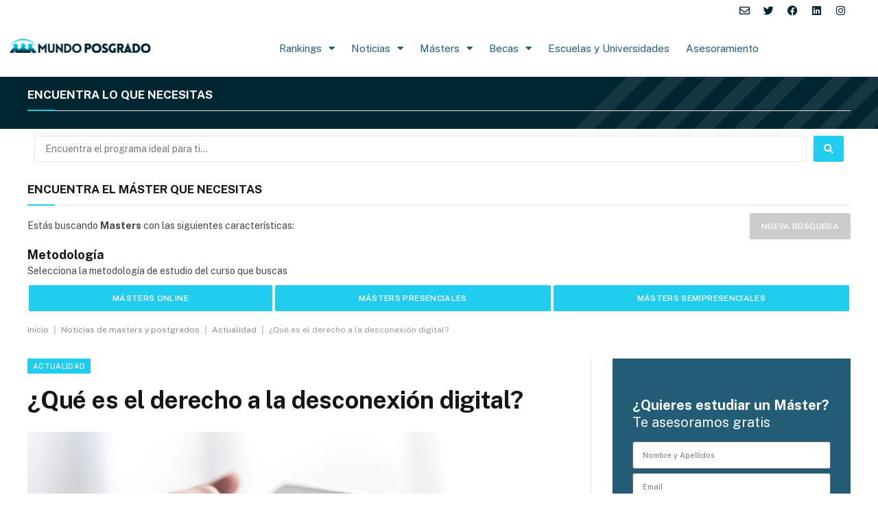

--- FILE ---
content_type: text/html; charset=UTF-8
request_url: https://www.mundoposgrado.com/que-es-el-derecho-a-la-desconexion-digital/
body_size: 36450
content:

<!DOCTYPE html>
<html lang="es" prefix="og: https://ogp.me/ns#" class="s-light site-s-light">

<head>

	<meta charset="UTF-8" />
	<meta name="viewport" content="width=device-width, initial-scale=1" />
	<!-- This site is tracked with the HandL UTM Grabber v3 (3.1.13) - https://www.utmgrabber.com/ --> 

<!-- Optimización en motores de búsqueda por Rank Math PRO -  https://rankmath.com/ -->
<title>¿Qué es el derecho a la desconexión digital? | Mundo Posgrado</title>
<link crossorigin data-rocket-preconnect href="https://www.gstatic.com" rel="preconnect">
<link crossorigin data-rocket-preconnect href="https://connect.facebook.net" rel="preconnect">
<link crossorigin data-rocket-preconnect href="https://www.googletagmanager.com" rel="preconnect">
<link crossorigin data-rocket-preconnect href="https://www.livebeep.com" rel="preconnect">
<link crossorigin data-rocket-preconnect href="https://fonts.googleapis.com" rel="preconnect">
<link crossorigin data-rocket-preconnect href="https://www.google.com" rel="preconnect"><link rel="preload" data-rocket-preload as="image" href="https://www.mundoposgrado.com/wp-content/uploads/2022/12/pexels-kaboompics-com-6336.jpg" imagesrcset="https://www.mundoposgrado.com/wp-content/uploads/2022/12/pexels-kaboompics-com-6336.jpg 640w, https://www.mundoposgrado.com/wp-content/uploads/2022/12/pexels-kaboompics-com-6336-300x200.jpg 300w, https://www.mundoposgrado.com/wp-content/uploads/2022/12/pexels-kaboompics-com-6336-150x100.jpg 150w, https://www.mundoposgrado.com/wp-content/uploads/2022/12/pexels-kaboompics-com-6336-450x300.jpg 450w" imagesizes="(max-width: 788px) 100vw, 788px" fetchpriority="high"><link rel="preload" as="image" imagesrcset="https://www.mundoposgrado.com/wp-content/uploads/2022/12/pexels-kaboompics-com-6336.jpg 640w, https://www.mundoposgrado.com/wp-content/uploads/2022/12/pexels-kaboompics-com-6336-300x200.jpg 300w, https://www.mundoposgrado.com/wp-content/uploads/2022/12/pexels-kaboompics-com-6336-150x100.jpg 150w, https://www.mundoposgrado.com/wp-content/uploads/2022/12/pexels-kaboompics-com-6336-450x300.jpg 450w" imagesizes="(max-width: 788px) 100vw, 788px" /><link rel="preload" as="font" href="https://www.mundoposgrado.com/wp-content/themes/smart-mag/css/icons/fonts/ts-icons.woff2?v3.1" type="font/woff2" crossorigin="anonymous" />
<meta name="description" content="¿Cuáles son los límites del teletrabajo, sobre todo en tiempos de pandemia? Hoy te contamos qué es el derecho a la desconexión digital."/>
<meta name="robots" content="follow, index, max-snippet:-1, max-video-preview:-1, max-image-preview:large"/>
<link rel="canonical" href="https://www.mundoposgrado.com/que-es-el-derecho-a-la-desconexion-digital/" />
<meta property="og:locale" content="es_ES" />
<meta property="og:type" content="article" />
<meta property="og:title" content="¿Qué es el derecho a la desconexión digital? | Mundo Posgrado" />
<meta property="og:description" content="¿Cuáles son los límites del teletrabajo, sobre todo en tiempos de pandemia? Hoy te contamos qué es el derecho a la desconexión digital." />
<meta property="og:url" content="https://www.mundoposgrado.com/que-es-el-derecho-a-la-desconexion-digital/" />
<meta property="og:site_name" content="Mundo Posgrado" />
<meta property="article:author" content="https://facebook.com/juanito.rodriguezdiaz.9/" />
<meta property="article:section" content="Actualidad" />
<meta property="og:updated_time" content="2023-01-09T18:14:57+02:00" />
<meta property="og:image" content="https://www.mundoposgrado.com/wp-content/uploads/2022/12/pexels-kaboompics-com-6336.jpg" />
<meta property="og:image:secure_url" content="https://www.mundoposgrado.com/wp-content/uploads/2022/12/pexels-kaboompics-com-6336.jpg" />
<meta property="og:image:width" content="640" />
<meta property="og:image:height" content="426" />
<meta property="og:image:alt" content="desconexión digital" />
<meta property="og:image:type" content="image/jpeg" />
<meta property="article:published_time" content="2021-04-12T15:00:38+02:00" />
<meta property="article:modified_time" content="2023-01-09T18:14:57+02:00" />
<meta name="twitter:card" content="summary_large_image" />
<meta name="twitter:title" content="¿Qué es el derecho a la desconexión digital? | Mundo Posgrado" />
<meta name="twitter:description" content="¿Cuáles son los límites del teletrabajo, sobre todo en tiempos de pandemia? Hoy te contamos qué es el derecho a la desconexión digital." />
<meta name="twitter:image" content="https://www.mundoposgrado.com/wp-content/uploads/2022/12/pexels-kaboompics-com-6336.jpg" />
<meta name="twitter:label1" content="Escrito por" />
<meta name="twitter:data1" content="Juan Rodríguez" />
<meta name="twitter:label2" content="Tiempo de lectura" />
<meta name="twitter:data2" content="5 minutos" />
<script type="application/ld+json" class="rank-math-schema-pro">{"@context":"https://schema.org","@graph":[{"@type":"Organization","@id":"https://www.mundoposgrado.com/#organization","name":"Mundo Posgrado","url":"https://www.mundoposgrado.com","logo":{"@type":"ImageObject","@id":"https://www.mundoposgrado.com/#logo","url":"https://www.mundoposgrado.com/wp-content/uploads/2022/12/logomundoposgrado.png","contentUrl":"https://www.mundoposgrado.com/wp-content/uploads/2022/12/logomundoposgrado.png","caption":"Mundo Posgrado","inLanguage":"es","width":"300","height":"100"},"contactPoint":[{"@type":"ContactPoint","telephone":"+34 917 37 88 43","contactType":"customer support"}]},{"@type":"WebSite","@id":"https://www.mundoposgrado.com/#website","url":"https://www.mundoposgrado.com","name":"Mundo Posgrado","alternateName":"MundoPosgrado","publisher":{"@id":"https://www.mundoposgrado.com/#organization"},"inLanguage":"es"},{"@type":"ImageObject","@id":"https://www.mundoposgrado.com/wp-content/uploads/2022/12/pexels-kaboompics-com-6336.jpg","url":"https://www.mundoposgrado.com/wp-content/uploads/2022/12/pexels-kaboompics-com-6336.jpg","width":"640","height":"426","inLanguage":"es"},{"@type":"BreadcrumbList","@id":"https://www.mundoposgrado.com/que-es-el-derecho-a-la-desconexion-digital/#breadcrumb","itemListElement":[{"@type":"ListItem","position":"1","item":{"@id":"https://www.mundoposgrado.com","name":"Inicio"}},{"@type":"ListItem","position":"2","item":{"@id":"https://www.mundoposgrado.com/noticias-master/","name":"Noticias de masters y postgrados"}},{"@type":"ListItem","position":"3","item":{"@id":"https://www.mundoposgrado.com/noticias-master/actualidad/","name":"Actualidad"}},{"@type":"ListItem","position":"4","item":{"@id":"https://www.mundoposgrado.com/que-es-el-derecho-a-la-desconexion-digital/","name":"\u00bfQu\u00e9 es el derecho a la desconexi\u00f3n digital?"}}]},{"@type":"WebPage","@id":"https://www.mundoposgrado.com/que-es-el-derecho-a-la-desconexion-digital/#webpage","url":"https://www.mundoposgrado.com/que-es-el-derecho-a-la-desconexion-digital/","name":"\u00bfQu\u00e9 es el derecho a la desconexi\u00f3n digital? | Mundo Posgrado","datePublished":"2021-04-12T15:00:38+02:00","dateModified":"2023-01-09T18:14:57+02:00","isPartOf":{"@id":"https://www.mundoposgrado.com/#website"},"primaryImageOfPage":{"@id":"https://www.mundoposgrado.com/wp-content/uploads/2022/12/pexels-kaboompics-com-6336.jpg"},"inLanguage":"es","breadcrumb":{"@id":"https://www.mundoposgrado.com/que-es-el-derecho-a-la-desconexion-digital/#breadcrumb"}},{"@type":"Person","@id":"https://www.mundoposgrado.com/author/juan/","name":"Juan Rodr\u00edguez","url":"https://www.mundoposgrado.com/author/juan/","image":{"@type":"ImageObject","@id":"https://secure.gravatar.com/avatar/64566e4e16c0194cb77e030b44392adc?s=96&amp;d=mm&amp;r=g","url":"https://secure.gravatar.com/avatar/64566e4e16c0194cb77e030b44392adc?s=96&amp;d=mm&amp;r=g","caption":"Juan Rodr\u00edguez","inLanguage":"es"},"sameAs":["https://mundoposgrado.com/","https://facebook.com/juanito.rodriguezdiaz.9/"],"worksFor":{"@id":"https://www.mundoposgrado.com/#organization"}},{"@type":"Article","headline":"\u00bfQu\u00e9 es el derecho a la desconexi\u00f3n digital? | Mundo Posgrado","keywords":"desconexi\u00f3n digital","datePublished":"2021-04-12T15:00:38+02:00","dateModified":"2023-01-09T18:14:57+02:00","articleSection":"Actualidad, Noticias de masters y postgrados","author":{"@id":"https://www.mundoposgrado.com/author/juan/","name":"Juan Rodr\u00edguez"},"publisher":{"@id":"https://www.mundoposgrado.com/#organization"},"description":"Hay que renovar el paradigma con el que consideramos las relaciones laborales, modificando varias de las cosas que hab\u00edamos concebido como \"normales\", adem\u00e1s de adaptarse a otras nuevas.","name":"\u00bfQu\u00e9 es el derecho a la desconexi\u00f3n digital? | Mundo Posgrado","@id":"https://www.mundoposgrado.com/que-es-el-derecho-a-la-desconexion-digital/#richSnippet","isPartOf":{"@id":"https://www.mundoposgrado.com/que-es-el-derecho-a-la-desconexion-digital/#webpage"},"image":{"@id":"https://www.mundoposgrado.com/wp-content/uploads/2022/12/pexels-kaboompics-com-6336.jpg"},"inLanguage":"es","mainEntityOfPage":{"@id":"https://www.mundoposgrado.com/que-es-el-derecho-a-la-desconexion-digital/#webpage"}}]}</script>
<!-- /Plugin Rank Math WordPress SEO -->

<link rel='dns-prefetch' href='//fonts.googleapis.com' />
<link rel="alternate" type="application/rss+xml" title="Mundo Posgrado &raquo; Feed" href="https://www.mundoposgrado.com/feed/" />
<link rel="alternate" type="application/rss+xml" title="Mundo Posgrado &raquo; Feed de los comentarios" href="https://www.mundoposgrado.com/comments/feed/" />
<link rel="alternate" type="application/rss+xml" title="Mundo Posgrado &raquo; Comentario ¿Qué es el derecho a la desconexión digital? del feed" href="https://www.mundoposgrado.com/que-es-el-derecho-a-la-desconexion-digital/feed/" />
<style type="text/css">
img.wp-smiley,
img.emoji {
	display: inline !important;
	border: none !important;
	box-shadow: none !important;
	height: 1em !important;
	width: 1em !important;
	margin: 0 0.07em !important;
	vertical-align: -0.1em !important;
	background: none !important;
	padding: 0 !important;
}
</style>
	<link rel='stylesheet' id='wp-block-library-css' href='https://www.mundoposgrado.com/wp-includes/css/dist/block-library/style.min.css?ver=6.3.7' type='text/css' media='all' />
<link data-minify="1" rel='stylesheet' id='ultimate_blocks-cgb-style-css-css' href='https://www.mundoposgrado.com/wp-content/cache/min/1/wp-content/plugins/ultimate-blocks/dist/blocks.style.build.css?ver=1761823213' type='text/css' media='all' />
<link data-minify="1" rel='stylesheet' id='jet-engine-frontend-css' href='https://www.mundoposgrado.com/wp-content/cache/min/1/wp-content/plugins/jet-engine/assets/css/frontend.css?ver=1761823213' type='text/css' media='all' />
<style id='classic-theme-styles-inline-css' type='text/css'>
/*! This file is auto-generated */
.wp-block-button__link{color:#fff;background-color:#32373c;border-radius:9999px;box-shadow:none;text-decoration:none;padding:calc(.667em + 2px) calc(1.333em + 2px);font-size:1.125em}.wp-block-file__button{background:#32373c;color:#fff;text-decoration:none}
</style>
<style id='global-styles-inline-css' type='text/css'>
body{--wp--preset--color--black: #000000;--wp--preset--color--cyan-bluish-gray: #abb8c3;--wp--preset--color--white: #ffffff;--wp--preset--color--pale-pink: #f78da7;--wp--preset--color--vivid-red: #cf2e2e;--wp--preset--color--luminous-vivid-orange: #ff6900;--wp--preset--color--luminous-vivid-amber: #fcb900;--wp--preset--color--light-green-cyan: #7bdcb5;--wp--preset--color--vivid-green-cyan: #00d084;--wp--preset--color--pale-cyan-blue: #8ed1fc;--wp--preset--color--vivid-cyan-blue: #0693e3;--wp--preset--color--vivid-purple: #9b51e0;--wp--preset--gradient--vivid-cyan-blue-to-vivid-purple: linear-gradient(135deg,rgba(6,147,227,1) 0%,rgb(155,81,224) 100%);--wp--preset--gradient--light-green-cyan-to-vivid-green-cyan: linear-gradient(135deg,rgb(122,220,180) 0%,rgb(0,208,130) 100%);--wp--preset--gradient--luminous-vivid-amber-to-luminous-vivid-orange: linear-gradient(135deg,rgba(252,185,0,1) 0%,rgba(255,105,0,1) 100%);--wp--preset--gradient--luminous-vivid-orange-to-vivid-red: linear-gradient(135deg,rgba(255,105,0,1) 0%,rgb(207,46,46) 100%);--wp--preset--gradient--very-light-gray-to-cyan-bluish-gray: linear-gradient(135deg,rgb(238,238,238) 0%,rgb(169,184,195) 100%);--wp--preset--gradient--cool-to-warm-spectrum: linear-gradient(135deg,rgb(74,234,220) 0%,rgb(151,120,209) 20%,rgb(207,42,186) 40%,rgb(238,44,130) 60%,rgb(251,105,98) 80%,rgb(254,248,76) 100%);--wp--preset--gradient--blush-light-purple: linear-gradient(135deg,rgb(255,206,236) 0%,rgb(152,150,240) 100%);--wp--preset--gradient--blush-bordeaux: linear-gradient(135deg,rgb(254,205,165) 0%,rgb(254,45,45) 50%,rgb(107,0,62) 100%);--wp--preset--gradient--luminous-dusk: linear-gradient(135deg,rgb(255,203,112) 0%,rgb(199,81,192) 50%,rgb(65,88,208) 100%);--wp--preset--gradient--pale-ocean: linear-gradient(135deg,rgb(255,245,203) 0%,rgb(182,227,212) 50%,rgb(51,167,181) 100%);--wp--preset--gradient--electric-grass: linear-gradient(135deg,rgb(202,248,128) 0%,rgb(113,206,126) 100%);--wp--preset--gradient--midnight: linear-gradient(135deg,rgb(2,3,129) 0%,rgb(40,116,252) 100%);--wp--preset--font-size--small: 13px;--wp--preset--font-size--medium: 20px;--wp--preset--font-size--large: 36px;--wp--preset--font-size--x-large: 42px;--wp--preset--spacing--20: 0.44rem;--wp--preset--spacing--30: 0.67rem;--wp--preset--spacing--40: 1rem;--wp--preset--spacing--50: 1.5rem;--wp--preset--spacing--60: 2.25rem;--wp--preset--spacing--70: 3.38rem;--wp--preset--spacing--80: 5.06rem;--wp--preset--shadow--natural: 6px 6px 9px rgba(0, 0, 0, 0.2);--wp--preset--shadow--deep: 12px 12px 50px rgba(0, 0, 0, 0.4);--wp--preset--shadow--sharp: 6px 6px 0px rgba(0, 0, 0, 0.2);--wp--preset--shadow--outlined: 6px 6px 0px -3px rgba(255, 255, 255, 1), 6px 6px rgba(0, 0, 0, 1);--wp--preset--shadow--crisp: 6px 6px 0px rgba(0, 0, 0, 1);}:where(.is-layout-flex){gap: 0.5em;}:where(.is-layout-grid){gap: 0.5em;}body .is-layout-flow > .alignleft{float: left;margin-inline-start: 0;margin-inline-end: 2em;}body .is-layout-flow > .alignright{float: right;margin-inline-start: 2em;margin-inline-end: 0;}body .is-layout-flow > .aligncenter{margin-left: auto !important;margin-right: auto !important;}body .is-layout-constrained > .alignleft{float: left;margin-inline-start: 0;margin-inline-end: 2em;}body .is-layout-constrained > .alignright{float: right;margin-inline-start: 2em;margin-inline-end: 0;}body .is-layout-constrained > .aligncenter{margin-left: auto !important;margin-right: auto !important;}body .is-layout-constrained > :where(:not(.alignleft):not(.alignright):not(.alignfull)){max-width: var(--wp--style--global--content-size);margin-left: auto !important;margin-right: auto !important;}body .is-layout-constrained > .alignwide{max-width: var(--wp--style--global--wide-size);}body .is-layout-flex{display: flex;}body .is-layout-flex{flex-wrap: wrap;align-items: center;}body .is-layout-flex > *{margin: 0;}body .is-layout-grid{display: grid;}body .is-layout-grid > *{margin: 0;}:where(.wp-block-columns.is-layout-flex){gap: 2em;}:where(.wp-block-columns.is-layout-grid){gap: 2em;}:where(.wp-block-post-template.is-layout-flex){gap: 1.25em;}:where(.wp-block-post-template.is-layout-grid){gap: 1.25em;}.has-black-color{color: var(--wp--preset--color--black) !important;}.has-cyan-bluish-gray-color{color: var(--wp--preset--color--cyan-bluish-gray) !important;}.has-white-color{color: var(--wp--preset--color--white) !important;}.has-pale-pink-color{color: var(--wp--preset--color--pale-pink) !important;}.has-vivid-red-color{color: var(--wp--preset--color--vivid-red) !important;}.has-luminous-vivid-orange-color{color: var(--wp--preset--color--luminous-vivid-orange) !important;}.has-luminous-vivid-amber-color{color: var(--wp--preset--color--luminous-vivid-amber) !important;}.has-light-green-cyan-color{color: var(--wp--preset--color--light-green-cyan) !important;}.has-vivid-green-cyan-color{color: var(--wp--preset--color--vivid-green-cyan) !important;}.has-pale-cyan-blue-color{color: var(--wp--preset--color--pale-cyan-blue) !important;}.has-vivid-cyan-blue-color{color: var(--wp--preset--color--vivid-cyan-blue) !important;}.has-vivid-purple-color{color: var(--wp--preset--color--vivid-purple) !important;}.has-black-background-color{background-color: var(--wp--preset--color--black) !important;}.has-cyan-bluish-gray-background-color{background-color: var(--wp--preset--color--cyan-bluish-gray) !important;}.has-white-background-color{background-color: var(--wp--preset--color--white) !important;}.has-pale-pink-background-color{background-color: var(--wp--preset--color--pale-pink) !important;}.has-vivid-red-background-color{background-color: var(--wp--preset--color--vivid-red) !important;}.has-luminous-vivid-orange-background-color{background-color: var(--wp--preset--color--luminous-vivid-orange) !important;}.has-luminous-vivid-amber-background-color{background-color: var(--wp--preset--color--luminous-vivid-amber) !important;}.has-light-green-cyan-background-color{background-color: var(--wp--preset--color--light-green-cyan) !important;}.has-vivid-green-cyan-background-color{background-color: var(--wp--preset--color--vivid-green-cyan) !important;}.has-pale-cyan-blue-background-color{background-color: var(--wp--preset--color--pale-cyan-blue) !important;}.has-vivid-cyan-blue-background-color{background-color: var(--wp--preset--color--vivid-cyan-blue) !important;}.has-vivid-purple-background-color{background-color: var(--wp--preset--color--vivid-purple) !important;}.has-black-border-color{border-color: var(--wp--preset--color--black) !important;}.has-cyan-bluish-gray-border-color{border-color: var(--wp--preset--color--cyan-bluish-gray) !important;}.has-white-border-color{border-color: var(--wp--preset--color--white) !important;}.has-pale-pink-border-color{border-color: var(--wp--preset--color--pale-pink) !important;}.has-vivid-red-border-color{border-color: var(--wp--preset--color--vivid-red) !important;}.has-luminous-vivid-orange-border-color{border-color: var(--wp--preset--color--luminous-vivid-orange) !important;}.has-luminous-vivid-amber-border-color{border-color: var(--wp--preset--color--luminous-vivid-amber) !important;}.has-light-green-cyan-border-color{border-color: var(--wp--preset--color--light-green-cyan) !important;}.has-vivid-green-cyan-border-color{border-color: var(--wp--preset--color--vivid-green-cyan) !important;}.has-pale-cyan-blue-border-color{border-color: var(--wp--preset--color--pale-cyan-blue) !important;}.has-vivid-cyan-blue-border-color{border-color: var(--wp--preset--color--vivid-cyan-blue) !important;}.has-vivid-purple-border-color{border-color: var(--wp--preset--color--vivid-purple) !important;}.has-vivid-cyan-blue-to-vivid-purple-gradient-background{background: var(--wp--preset--gradient--vivid-cyan-blue-to-vivid-purple) !important;}.has-light-green-cyan-to-vivid-green-cyan-gradient-background{background: var(--wp--preset--gradient--light-green-cyan-to-vivid-green-cyan) !important;}.has-luminous-vivid-amber-to-luminous-vivid-orange-gradient-background{background: var(--wp--preset--gradient--luminous-vivid-amber-to-luminous-vivid-orange) !important;}.has-luminous-vivid-orange-to-vivid-red-gradient-background{background: var(--wp--preset--gradient--luminous-vivid-orange-to-vivid-red) !important;}.has-very-light-gray-to-cyan-bluish-gray-gradient-background{background: var(--wp--preset--gradient--very-light-gray-to-cyan-bluish-gray) !important;}.has-cool-to-warm-spectrum-gradient-background{background: var(--wp--preset--gradient--cool-to-warm-spectrum) !important;}.has-blush-light-purple-gradient-background{background: var(--wp--preset--gradient--blush-light-purple) !important;}.has-blush-bordeaux-gradient-background{background: var(--wp--preset--gradient--blush-bordeaux) !important;}.has-luminous-dusk-gradient-background{background: var(--wp--preset--gradient--luminous-dusk) !important;}.has-pale-ocean-gradient-background{background: var(--wp--preset--gradient--pale-ocean) !important;}.has-electric-grass-gradient-background{background: var(--wp--preset--gradient--electric-grass) !important;}.has-midnight-gradient-background{background: var(--wp--preset--gradient--midnight) !important;}.has-small-font-size{font-size: var(--wp--preset--font-size--small) !important;}.has-medium-font-size{font-size: var(--wp--preset--font-size--medium) !important;}.has-large-font-size{font-size: var(--wp--preset--font-size--large) !important;}.has-x-large-font-size{font-size: var(--wp--preset--font-size--x-large) !important;}
.wp-block-navigation a:where(:not(.wp-element-button)){color: inherit;}
:where(.wp-block-post-template.is-layout-flex){gap: 1.25em;}:where(.wp-block-post-template.is-layout-grid){gap: 1.25em;}
:where(.wp-block-columns.is-layout-flex){gap: 2em;}:where(.wp-block-columns.is-layout-grid){gap: 2em;}
.wp-block-pullquote{font-size: 1.5em;line-height: 1.6;}
</style>
<link data-minify="1" rel='stylesheet' id='ub-extension-style-css-css' href='https://www.mundoposgrado.com/wp-content/cache/min/1/wp-content/plugins/ultimate-blocks/src/extensions/style.css?ver=1761823213' type='text/css' media='all' />
<link data-minify="1" rel='stylesheet' id='lfc_dynamictags_css-css' href='https://www.mundoposgrado.com/wp-content/cache/min/1/wp-content/plugins/factoriacreativa-dynamic-tags/assets/css/dynamic-tags.css?ver=1761823213' type='text/css' media='all' />
<link data-minify="1" rel='stylesheet' id='css-handle-css' href='https://www.mundoposgrado.com/wp-content/cache/min/1/wp-content/plugins/kelmiweb-custom/assets/css/style-kw.css?ver=1761823213' type='text/css' media='all' />
<link rel='stylesheet' id='ez-toc-css' href='https://www.mundoposgrado.com/wp-content/plugins/easy-table-of-contents/assets/css/screen.min.css?ver=2.0.76' type='text/css' media='all' />
<style id='ez-toc-inline-css' type='text/css'>
div#ez-toc-container .ez-toc-title {font-size: 120%;}div#ez-toc-container .ez-toc-title {font-weight: 500;}div#ez-toc-container ul li , div#ez-toc-container ul li a {font-size: 95%;}div#ez-toc-container ul li , div#ez-toc-container ul li a {font-weight: 500;}div#ez-toc-container nav ul ul li {font-size: 90%;}
.ez-toc-container-direction {direction: ltr;}.ez-toc-counter ul{counter-reset: item ;}.ez-toc-counter nav ul li a::before {content: counters(item, '.', decimal) '. ';display: inline-block;counter-increment: item;flex-grow: 0;flex-shrink: 0;margin-right: .2em; float: left; }.ez-toc-widget-direction {direction: ltr;}.ez-toc-widget-container ul{counter-reset: item ;}.ez-toc-widget-container nav ul li a::before {content: counters(item, '.', decimal) '. ';display: inline-block;counter-increment: item;flex-grow: 0;flex-shrink: 0;margin-right: .2em; float: left; }
</style>
<link data-minify="1" rel='stylesheet' id='grw-public-main-css-css' href='https://www.mundoposgrado.com/wp-content/cache/min/1/wp-content/plugins/widget-google-reviews/assets/css/public-main.css?ver=1761823213' type='text/css' media='all' />
<link data-minify="1" rel='stylesheet' id='smart-mag-style-css' href='https://www.mundoposgrado.com/wp-content/cache/min/1/wp-content/themes/smart-mag-child/style.css?ver=1761823213' type='text/css' media='all' />
<link rel='stylesheet' id='elementor-frontend-css' href='https://www.mundoposgrado.com/wp-content/plugins/elementor/assets/css/frontend.min.css?ver=3.25.11' type='text/css' media='all' />
<link rel='stylesheet' id='widget-social-icons-css' href='https://www.mundoposgrado.com/wp-content/plugins/elementor/assets/css/widget-social-icons.min.css?ver=3.25.11' type='text/css' media='all' />
<link rel='stylesheet' id='e-apple-webkit-css' href='https://www.mundoposgrado.com/wp-content/plugins/elementor/assets/css/conditionals/apple-webkit.min.css?ver=3.25.11' type='text/css' media='all' />
<link rel='stylesheet' id='widget-image-css' href='https://www.mundoposgrado.com/wp-content/plugins/elementor/assets/css/widget-image.min.css?ver=3.25.11' type='text/css' media='all' />
<link rel='stylesheet' id='widget-nav-menu-css' href='https://www.mundoposgrado.com/wp-content/plugins/elementor-pro/assets/css/widget-nav-menu.min.css?ver=3.27.6' type='text/css' media='all' />
<link rel='stylesheet' id='widget-heading-css' href='https://www.mundoposgrado.com/wp-content/plugins/elementor/assets/css/widget-heading.min.css?ver=3.25.11' type='text/css' media='all' />
<link rel='stylesheet' id='widget-icon-list-css' href='https://www.mundoposgrado.com/wp-content/plugins/elementor/assets/css/widget-icon-list.min.css?ver=3.25.11' type='text/css' media='all' />
<link rel='stylesheet' id='widget-text-editor-css' href='https://www.mundoposgrado.com/wp-content/plugins/elementor/assets/css/widget-text-editor.min.css?ver=3.25.11' type='text/css' media='all' />
<link rel='stylesheet' id='widget-divider-css' href='https://www.mundoposgrado.com/wp-content/plugins/elementor/assets/css/widget-divider.min.css?ver=3.25.11' type='text/css' media='all' />
<link data-minify="1" rel='stylesheet' id='elementor-icons-css' href='https://www.mundoposgrado.com/wp-content/cache/min/1/wp-content/plugins/elementor/assets/lib/eicons/css/elementor-icons.min.css?ver=1761823213' type='text/css' media='all' />
<link data-minify="1" rel='stylesheet' id='swiper-css' href='https://www.mundoposgrado.com/wp-content/cache/min/1/wp-content/plugins/elementor/assets/lib/swiper/v8/css/swiper.min.css?ver=1761823213' type='text/css' media='all' />
<link rel='stylesheet' id='e-swiper-css' href='https://www.mundoposgrado.com/wp-content/plugins/elementor/assets/css/conditionals/e-swiper.min.css?ver=3.25.11' type='text/css' media='all' />
<link rel='stylesheet' id='elementor-post-8-css' href='https://www.mundoposgrado.com/wp-content/uploads/elementor/css/post-8.css?ver=1758824168' type='text/css' media='all' />
<link data-minify="1" rel='stylesheet' id='wpdt-elementor-widget-font-css' href='https://www.mundoposgrado.com/wp-content/cache/min/1/wp-content/plugins/wpdatatables/integrations/page_builders/elementor/css/style.css?ver=1761823213' type='text/css' media='all' />
<link rel='stylesheet' id='elementor-post-4009-css' href='https://www.mundoposgrado.com/wp-content/uploads/elementor/css/post-4009.css?ver=1758824169' type='text/css' media='all' />
<link rel='stylesheet' id='elementor-post-5468-css' href='https://www.mundoposgrado.com/wp-content/uploads/elementor/css/post-5468.css?ver=1758824169' type='text/css' media='all' />
<link data-minify="1" rel='stylesheet' id='tablepress-default-css' href='https://www.mundoposgrado.com/wp-content/cache/min/1/wp-content/plugins/tablepress/css/build/default.css?ver=1761823213' type='text/css' media='all' />
<link data-minify="1" rel='stylesheet' id='smartmag-core-css' href='https://www.mundoposgrado.com/wp-content/cache/min/1/wp-content/themes/smart-mag/style.css?ver=1761823213' type='text/css' media='all' />
<style id='smartmag-core-inline-css' type='text/css'>
:root { --c-main: #20cdef;
--c-main-rgb: 32,205,239; }
.smart-head-main { --c-shadow: rgba(0,0,0,0.05); }
.smart-head-main .smart-head-top { --head-h: 36px; background-color: var(--c-main); }
.smart-head-main .smart-head-mid { --head-h: 85px; }
.smart-head-main .smart-head-bot { border-top-width: 0px; }
.s-light .navigation { --c-nav-blip: #353535; }
.s-dark .navigation-small { --c-nav: rgba(255,255,255,0.92); --c-nav-hov: #ffffff; }
.smart-head-main .spc-social { --c-spc-social: #ffffff; --c-spc-social-hov: #f2f2f2; }
.smart-head-main .search-icon:hover { color: #f2f2f2; }
.smart-head-main .scheme-switcher a:hover { color: #f2f2f2; }


</style>
<link rel='stylesheet' id='smartmag-fonts-css' href='https://fonts.googleapis.com/css?family=Public+Sans%3A400%2C400i%2C500%2C600%2C700&#038;display=swap' type='text/css' media='all' />
<link data-minify="1" rel='stylesheet' id='smartmag-magnific-popup-css' href='https://www.mundoposgrado.com/wp-content/cache/min/1/wp-content/themes/smart-mag/css/lightbox.css?ver=1761823213' type='text/css' media='all' />
<link data-minify="1" rel='stylesheet' id='smartmag-icons-css' href='https://www.mundoposgrado.com/wp-content/cache/min/1/wp-content/themes/smart-mag/css/icons/icons.css?ver=1761823213' type='text/css' media='all' />
<link rel='stylesheet' id='jquery-chosen-css' href='https://www.mundoposgrado.com/wp-content/plugins/jet-search/assets/lib/chosen/chosen.min.css?ver=1.8.7' type='text/css' media='all' />
<link data-minify="1" rel='stylesheet' id='jet-search-css' href='https://www.mundoposgrado.com/wp-content/cache/min/1/wp-content/plugins/jet-search/assets/css/jet-search.css?ver=1761823213' type='text/css' media='all' />
<link rel='stylesheet' id='eael-general-css' href='https://www.mundoposgrado.com/wp-content/plugins/essential-addons-for-elementor-lite/assets/front-end/css/view/general.min.css?ver=6.3.3' type='text/css' media='all' />
<link data-minify="1" rel='stylesheet' id='ecs-styles-css' href='https://www.mundoposgrado.com/wp-content/cache/min/1/wp-content/plugins/ele-custom-skin/assets/css/ecs-style.css?ver=1761823213' type='text/css' media='all' />
<link rel='stylesheet' id='elementor-post-14178-css' href='https://www.mundoposgrado.com/wp-content/uploads/elementor/css/post-14178.css?ver=1758106802' type='text/css' media='all' />
<link rel='stylesheet' id='elementor-icons-shared-0-css' href='https://www.mundoposgrado.com/wp-content/plugins/elementor/assets/lib/font-awesome/css/fontawesome.min.css?ver=5.15.3' type='text/css' media='all' />
<link data-minify="1" rel='stylesheet' id='elementor-icons-fa-regular-css' href='https://www.mundoposgrado.com/wp-content/cache/min/1/wp-content/plugins/elementor/assets/lib/font-awesome/css/regular.min.css?ver=1761823213' type='text/css' media='all' />
<link data-minify="1" rel='stylesheet' id='elementor-icons-fa-brands-css' href='https://www.mundoposgrado.com/wp-content/cache/min/1/wp-content/plugins/elementor/assets/lib/font-awesome/css/brands.min.css?ver=1761823213' type='text/css' media='all' />
<link data-minify="1" rel='stylesheet' id='elementor-icons-fa-solid-css' href='https://www.mundoposgrado.com/wp-content/cache/min/1/wp-content/plugins/elementor/assets/lib/font-awesome/css/solid.min.css?ver=1761823213' type='text/css' media='all' />
<script type='text/javascript' src='https://www.mundoposgrado.com/wp-includes/js/jquery/jquery.min.js?ver=3.7.0' id='jquery-core-js'></script>
<script type='text/javascript' src='https://www.mundoposgrado.com/wp-includes/js/jquery/jquery-migrate.min.js?ver=3.4.1' id='jquery-migrate-js' data-rocket-defer defer></script>
<script type='text/javascript' src='https://www.mundoposgrado.com/wp-includes/js/imagesloaded.min.js?ver=6.3.7' id='imagesLoaded-js' data-rocket-defer defer></script>
<script type='text/javascript' src='https://www.mundoposgrado.com/wp-content/plugins/handl-utm-grabber-v3/js/js.cookie.js?ver=6.3.7' id='js.cookie-js' data-rocket-defer defer></script>
<script type='text/javascript' id='handl-utm-grabber-js-extra'>
/* <![CDATA[ */
var handl_utm = [];
var handl_utm_all_params = ["utm_source","utm_medium","utm_term","utm_content","utm_campaign","first_utm_source","first_utm_medium","first_utm_term","first_utm_content","first_utm_campaign","fbclid","msclkid","gclid","wbraid","gbraid","handl_original_ref","handl_landing_page","handl_landing_page_base","handl_ip","handl_ref","handl_url","handl_ref_domain","handl_url_base","gaclientid","organic_source","organic_source_str","user_agent","traffic_source","first_traffic_source","handlID","_fbc","_fbp"];
var handl_utm_cookie_duration = ["30","1"];
var handl_utm_append_params = ["utm_source","utm_medium","utm_term","utm_content","utm_campaign","gclid"];
var handl_utm_first_touch_params = ["utm_source","utm_medium","utm_term","utm_content","utm_campaign"];
var handl_utm_session_cookies = {"enabled":"0"};
var handl_ajax = {"ajax_url":"https:\/\/www.mundoposgrado.com\/wp-admin\/admin-ajax.php","fb_capi_enabled":"0","require_third_party_consent":""};
var handl_utm_custom_params = [];
var handl_utm_dyo_logic = [];
var handl_utm_predefined = [];
/* ]]> */
</script>
<script type='text/javascript' src='https://www.mundoposgrado.com/wp-content/plugins/handl-utm-grabber-v3/js/handl-utm-grabber.js?ver=6.3.7' id='handl-utm-grabber-js' data-rocket-defer defer></script>
<script type='text/javascript' defer="defer" src='https://www.mundoposgrado.com/wp-content/plugins/widget-google-reviews/assets/js/public-main.js?ver=6.4' id='grw-public-main-js-js'></script>
<script type='text/javascript' id='ecs_ajax_load-js-extra'>
/* <![CDATA[ */
var ecs_ajax_params = {"ajaxurl":"https:\/\/www.mundoposgrado.com\/wp-admin\/admin-ajax.php","posts":"{\"page\":0,\"name\":\"que-es-el-derecho-a-la-desconexion-digital\",\"error\":\"\",\"m\":\"\",\"p\":0,\"post_parent\":\"\",\"subpost\":\"\",\"subpost_id\":\"\",\"attachment\":\"\",\"attachment_id\":0,\"pagename\":\"\",\"page_id\":0,\"second\":\"\",\"minute\":\"\",\"hour\":\"\",\"day\":0,\"monthnum\":0,\"year\":0,\"w\":0,\"category_name\":\"\",\"tag\":\"\",\"cat\":\"\",\"tag_id\":\"\",\"author\":\"\",\"author_name\":\"\",\"feed\":\"\",\"tb\":\"\",\"paged\":0,\"meta_key\":\"\",\"meta_value\":\"\",\"preview\":\"\",\"s\":\"\",\"sentence\":\"\",\"title\":\"\",\"fields\":\"\",\"menu_order\":\"\",\"embed\":\"\",\"category__in\":[],\"category__not_in\":[],\"category__and\":[],\"post__in\":[],\"post__not_in\":[],\"post_name__in\":[],\"tag__in\":[],\"tag__not_in\":[],\"tag__and\":[],\"tag_slug__in\":[],\"tag_slug__and\":[],\"post_parent__in\":[],\"post_parent__not_in\":[],\"author__in\":[],\"author__not_in\":[],\"search_columns\":[],\"post_type\":[\"post\",\"page\",\"e-landing-page\"],\"ignore_sticky_posts\":false,\"suppress_filters\":false,\"cache_results\":true,\"update_post_term_cache\":true,\"update_menu_item_cache\":false,\"lazy_load_term_meta\":true,\"update_post_meta_cache\":true,\"posts_per_page\":16,\"nopaging\":false,\"comments_per_page\":\"50\",\"no_found_rows\":false,\"order\":\"DESC\"}"};
/* ]]> */
</script>
<script type='text/javascript' src='https://www.mundoposgrado.com/wp-content/plugins/ele-custom-skin/assets/js/ecs_ajax_pagination.js?ver=3.1.9' id='ecs_ajax_load-js' data-rocket-defer defer></script>
<script type='text/javascript' src='https://www.mundoposgrado.com/wp-content/plugins/ele-custom-skin/assets/js/ecs.js?ver=3.1.9' id='ecs-script-js' data-rocket-defer defer></script>
<link rel="https://api.w.org/" href="https://www.mundoposgrado.com/wp-json/" /><link rel="alternate" type="application/json" href="https://www.mundoposgrado.com/wp-json/wp/v2/posts/9892" /><link rel="EditURI" type="application/rsd+xml" title="RSD" href="https://www.mundoposgrado.com/xmlrpc.php?rsd" />
<meta name="generator" content="WordPress 6.3.7" />
<link rel='shortlink' href='https://www.mundoposgrado.com/?p=9892' />
<link rel="alternate" type="application/json+oembed" href="https://www.mundoposgrado.com/wp-json/oembed/1.0/embed?url=https%3A%2F%2Fwww.mundoposgrado.com%2Fque-es-el-derecho-a-la-desconexion-digital%2F" />
<link rel="alternate" type="text/xml+oembed" href="https://www.mundoposgrado.com/wp-json/oembed/1.0/embed?url=https%3A%2F%2Fwww.mundoposgrado.com%2Fque-es-el-derecho-a-la-desconexion-digital%2F&#038;format=xml" />

<!-- This site is using AdRotate v5.15.4 to display their advertisements - https://ajdg.solutions/ -->
<!-- AdRotate CSS -->
<style type="text/css" media="screen">
	.g { margin:0px; padding:0px; overflow:hidden; line-height:1; zoom:1; }
	.g img { height:auto; }
	.g-col { position:relative; float:left; }
	.g-col:first-child { margin-left: 0; }
	.g-col:last-child { margin-right: 0; }
	.g-1 { margin:0px;  width:100%; max-width:728px; height:100%; max-height:90px; }
	.g-2 { margin:0px;  width:100%; max-width:120px; height:100%; max-height:600px; }
	@media only screen and (max-width: 480px) {
		.g-col, .g-dyn, .g-single { width:100%; margin-left:0; margin-right:0; }
	}
</style>
<!-- /AdRotate CSS -->

<style>.handl-hidden{display: none}</style><style>[class^="fieldset-handl_"]{display: none}</style><!--Start of LiveBeep Script-->
<script type="text/javascript">
(function(d,s,id){
if(d.getElementById(id)){return;}
var u='//www.livebeep.com/'+d.domain+'/eye.js';
if((h=d.location.href.split(/#ev!/)[1])) u += '?_e=' +h;
else if((r=/.*\_evV=(\w+)\b.*/).test(c=d.cookie) ) u += '?_v='+c.replace(r,'$1');
var js = d.createElement(s);
js.src = u;js.id = id;
var fjs = d.getElementsByTagName(s)[0];
fjs.parentNode.insertBefore(js, fjs);
})(document,'script','livebeep-script');
</script>
<!--End of LiveBeep Script-->
<meta name="ti-site-data" content="[base64]" />
		<script>
		var BunyadSchemeKey = 'bunyad-scheme';
		(() => {
			const d = document.documentElement;
			const c = d.classList;
			var scheme = localStorage.getItem(BunyadSchemeKey);
			
			if (scheme) {
				d.dataset.origClass = c;
				scheme === 'dark' ? c.remove('s-light', 'site-s-light') : c.remove('s-dark', 'site-s-dark');
				c.add('site-s-' + scheme, 's-' + scheme);
			}
		})();
		</script>
		<meta name="generator" content="Elementor 3.25.11; features: additional_custom_breakpoints, e_optimized_control_loading; settings: css_print_method-external, google_font-enabled, font_display-auto">
<!-- Google Tag Manager -->
<script>(function(w,d,s,l,i){w[l]=w[l]||[];w[l].push({'gtm.start':
new Date().getTime(),event:'gtm.js'});var f=d.getElementsByTagName(s)[0],
j=d.createElement(s),dl=l!='dataLayer'?'&l='+l:'';j.async=true;j.src=
'https://www.googletagmanager.com/gtm.js?id='+i+dl;f.parentNode.insertBefore(j,f);
})(window,document,'script','dataLayer','GTM-PWTGHL');</script>
<!-- End Google Tag Manager -->
<link rel="preload" as="image" imagesrcset="https://www.mundoposgrado.com/wp-content/uploads/2022/11/logomundoposgrado.png" imagesizes="(max-width: 300px) 100vw, 300px">

<!-- Meta Pixel Code -->
<script type='text/javascript'>
!function(f,b,e,v,n,t,s){if(f.fbq)return;n=f.fbq=function(){n.callMethod?
n.callMethod.apply(n,arguments):n.queue.push(arguments)};if(!f._fbq)f._fbq=n;
n.push=n;n.loaded=!0;n.version='2.0';n.queue=[];t=b.createElement(e);t.async=!0;
t.src=v;s=b.getElementsByTagName(e)[0];s.parentNode.insertBefore(t,s)}(window,
document,'script','https://connect.facebook.net/en_US/fbevents.js');
</script>
<!-- End Meta Pixel Code -->
<script type='text/javascript'>var url = window.location.origin + '?ob=open-bridge';
            fbq('set', 'openbridge', '2263908313873503', url);
fbq('init', '2263908313873503', {}, {
    "agent": "wordpress-6.3.7-4.1.5"
})</script><script type='text/javascript'>
    fbq('track', 'PageView', []);
  </script><style type="text/css">.recentcomments a{display:inline !important;padding:0 !important;margin:0 !important;}</style>			<style>
				.e-con.e-parent:nth-of-type(n+4):not(.e-lazyloaded):not(.e-no-lazyload),
				.e-con.e-parent:nth-of-type(n+4):not(.e-lazyloaded):not(.e-no-lazyload) * {
					background-image: none !important;
				}
				@media screen and (max-height: 1024px) {
					.e-con.e-parent:nth-of-type(n+3):not(.e-lazyloaded):not(.e-no-lazyload),
					.e-con.e-parent:nth-of-type(n+3):not(.e-lazyloaded):not(.e-no-lazyload) * {
						background-image: none !important;
					}
				}
				@media screen and (max-height: 640px) {
					.e-con.e-parent:nth-of-type(n+2):not(.e-lazyloaded):not(.e-no-lazyload),
					.e-con.e-parent:nth-of-type(n+2):not(.e-lazyloaded):not(.e-no-lazyload) * {
						background-image: none !important;
					}
				}
			</style>
			<link rel="icon" href="https://www.mundoposgrado.com/wp-content/uploads/2023/01/cropped-favi-32x32.png" sizes="32x32" />
<link rel="icon" href="https://www.mundoposgrado.com/wp-content/uploads/2023/01/cropped-favi-192x192.png" sizes="192x192" />
<link rel="apple-touch-icon" href="https://www.mundoposgrado.com/wp-content/uploads/2023/01/cropped-favi-180x180.png" />
<meta name="msapplication-TileImage" content="https://www.mundoposgrado.com/wp-content/uploads/2023/01/cropped-favi-270x270.png" />
		<style type="text/css" id="wp-custom-css">
			  #CybotCookiebotDialogBodyButtonsWrapper button{
  line-height: normal;
    height: auto;
    letter-spacing: .03em;
    text-transform: unset;
	}		</style>
		

<meta name="generator" content="WP Rocket 3.20.0.3" data-wpr-features="wpr_defer_js wpr_preconnect_external_domains wpr_oci wpr_minify_css wpr_preload_links wpr_desktop" /></head>

<body class="post-template-default single single-post postid-9892 single-format-standard wp-custom-logo right-sidebar post-layout-modern post-cat-1213 has-lb has-lb-sm ts-img-hov-fade has-sb-sep layout-normal elementor-default elementor-kit-8">

<!-- Google Tag Manager (noscript) -->
<noscript><iframe src="https://www.googletagmanager.com/ns.html?id=GTM-PWTGHL"
height="0" width="0" style="display:none;visibility:hidden"></iframe></noscript>
<!-- End Google Tag Manager (noscript) -->

<!-- Meta Pixel Code -->
<noscript>
<img height="1" width="1" style="display:none" alt="fbpx"
src="https://www.facebook.com/tr?id=2263908313873503&ev=PageView&noscript=1" />
</noscript>
<!-- End Meta Pixel Code -->


<div  class="main-wrap">

			<div  data-elementor-type="header" data-elementor-id="4009" class="elementor elementor-4009 elementor-location-header" data-elementor-post-type="elementor_library">
					<section  class="has-el-gap el-gap-default elementor-section elementor-top-section elementor-element elementor-element-0d32b8e elementor-hidden-tablet elementor-hidden-mobile elementor-section-boxed elementor-section-height-default elementor-section-height-default" data-id="0d32b8e" data-element_type="section">
						<div class="elementor-container elementor-column-gap-no">
					<div class="elementor-column elementor-col-100 elementor-top-column elementor-element elementor-element-1ad7974" data-id="1ad7974" data-element_type="column">
			<div class="elementor-widget-wrap elementor-element-populated">
						<div class="elementor-element elementor-element-ec9b34a e-grid-align-right elementor-hidden-tablet elementor-hidden-mobile elementor-shape-rounded elementor-grid-0 elementor-widget elementor-widget-social-icons" data-id="ec9b34a" data-element_type="widget" data-widget_type="social-icons.default">
				<div class="elementor-widget-container">
					<div class="elementor-social-icons-wrapper elementor-grid">
							<span class="elementor-grid-item">
					<span style="cursor:pointer;" class="mdps-obf-link elementor-icon elementor-social-icon elementor-social-icon-envelope elementor-repeater-item-91408da" data-o="bWFpbHRvOmluZm9AbXVuZG9wb3NncmFkby5jb20=" data-b="1">
						<span class="elementor-screen-only">Envelope</span>
						<i class="far fa-envelope"></i>					</span>
				</span>
							<span class="elementor-grid-item">
					<a class="elementor-icon elementor-social-icon elementor-social-icon-twitter elementor-repeater-item-b2942ef" href="https://twitter.com/mundoposgrado" target="_blank">
						<span class="elementor-screen-only">Twitter</span>
						<i class="fab fa-twitter"></i>					</a>
				</span>
							<span class="elementor-grid-item">
					<a class="elementor-icon elementor-social-icon elementor-social-icon-facebook elementor-repeater-item-70976cd" href="https://www.facebook.com/Mundoposgrado/" target="_blank">
						<span class="elementor-screen-only">Facebook</span>
						<i class="fab fa-facebook"></i>					</a>
				</span>
							<span class="elementor-grid-item">
					<a class="elementor-icon elementor-social-icon elementor-social-icon-linkedin elementor-repeater-item-81623e8" href="https://www.linkedin.com/company/mundo-posgrado" target="_blank">
						<span class="elementor-screen-only">Linkedin</span>
						<i class="fab fa-linkedin"></i>					</a>
				</span>
							<span class="elementor-grid-item">
					<a class="elementor-icon elementor-social-icon elementor-social-icon-instagram elementor-repeater-item-695b8c8" href="https://www.instagram.com/mundoposgrado/?hl=es" target="_blank">
						<span class="elementor-screen-only">Instagram</span>
						<i class="fab fa-instagram"></i>					</a>
				</span>
					</div>
				</div>
				</div>
					</div>
		</div>
					</div>
		</section>
				<section  class="elementor-section elementor-top-section elementor-element elementor-element-2d678fd elementor-section-content-middle elementor-section-boxed elementor-section-height-default elementor-section-height-default" data-id="2d678fd" data-element_type="section">
						<div class="elementor-container elementor-column-gap-default">
					<div class="elementor-column elementor-col-50 elementor-top-column elementor-element elementor-element-67c0460" data-id="67c0460" data-element_type="column">
			<div class="elementor-widget-wrap elementor-element-populated">
						<div class="elementor-element elementor-element-5305055 elementor-widget elementor-widget-image" data-id="5305055" data-element_type="widget" data-settings="{&quot;_animation&quot;:&quot;none&quot;}" data-widget_type="image.default">
				<div class="elementor-widget-container">
														<a href="https://www.mundoposgrado.com/">
							<img width="300" height="100" src="https://www.mundoposgrado.com/wp-content/uploads/2022/11/logomundoposgrado.png" class="attachment-full size-full wp-image-4476" alt="" srcset="https://www.mundoposgrado.com/wp-content/uploads/2022/11/logomundoposgrado.png 300w, https://www.mundoposgrado.com/wp-content/uploads/2022/11/logomundoposgrado-150x50.png 150w" sizes="(max-width: 300px) 100vw, 300px" />								</a>
													</div>
				</div>
					</div>
		</div>
				<div class="elementor-column elementor-col-50 elementor-top-column elementor-element elementor-element-f4e5373" data-id="f4e5373" data-element_type="column">
			<div class="elementor-widget-wrap elementor-element-populated">
						<div class="elementor-element elementor-element-dbadaf6 elementor-nav-menu__align-center elementor-nav-menu--stretch elementor-nav-menu--dropdown-tablet elementor-nav-menu__text-align-aside elementor-nav-menu--toggle elementor-nav-menu--burger elementor-widget elementor-widget-nav-menu" data-id="dbadaf6" data-element_type="widget" data-settings="{&quot;full_width&quot;:&quot;stretch&quot;,&quot;layout&quot;:&quot;horizontal&quot;,&quot;submenu_icon&quot;:{&quot;value&quot;:&quot;&lt;i class=\&quot;fas fa-caret-down\&quot;&gt;&lt;\/i&gt;&quot;,&quot;library&quot;:&quot;fa-solid&quot;},&quot;toggle&quot;:&quot;burger&quot;}" data-widget_type="nav-menu.default">
				<div class="elementor-widget-container">
						<nav aria-label="Menú" class="elementor-nav-menu--main elementor-nav-menu__container elementor-nav-menu--layout-horizontal e--pointer-none">
				<ul id="menu-1-dbadaf6" class="elementor-nav-menu"><li class="menu-item menu-item-type-custom menu-item-object-custom menu-item-has-children menu-item-14072"><a href="https://www.mundoposgrado.com/rankings/" class="elementor-item">Rankings</a>
<ul class="sub-menu elementor-nav-menu--dropdown">
	<li class="menu-item menu-item-type-custom menu-item-object-custom menu-item-has-children menu-item-23857"><a href="https://www.mundoposgrado.com/rankings-mejores-masters-y-maestrias/" class="elementor-sub-item">🆕 Rankings 2025</a>
	<ul class="sub-menu elementor-nav-menu--dropdown">
		<li class="menu-item menu-item-type-custom menu-item-object-custom menu-item-23858"><a href="https://www.mundoposgrado.com/ranking-mba-online/" class="elementor-sub-item">Ranking MBA online</a></li>
		<li class="menu-item menu-item-type-custom menu-item-object-custom menu-item-23861"><a href="https://www.mundoposgrado.com/ranking-master-en-recursos-humanos/" class="elementor-sub-item">Ranking RRHH</a></li>
		<li class="menu-item menu-item-type-custom menu-item-object-custom menu-item-23859"><a href="https://www.mundoposgrado.com/ranking-master-big-data/" class="elementor-sub-item">Ranking Big Data</a></li>
		<li class="menu-item menu-item-type-custom menu-item-object-custom menu-item-23860"><a href="https://www.mundoposgrado.com/ranking-master-en-gestion-de-proyectos/" class="elementor-sub-item">Ranking Gestión Proyectos</a></li>
		<li class="menu-item menu-item-type-custom menu-item-object-custom menu-item-23862"><a href="https://www.mundoposgrado.com/ranking-master-en-energias-renovables/" class="elementor-sub-item">Ranking Energías Renovables</a></li>
		<li class="menu-item menu-item-type-custom menu-item-object-custom menu-item-23863"><a href="https://www.mundoposgrado.com/rankings-mejores-masters-y-maestrias/" class="elementor-sub-item">Ver más&#8230;</a></li>
	</ul>
</li>
	<li class="menu-item menu-item-type-custom menu-item-object-custom menu-item-15125"><a href="https://www.mundoposgrado.com/rankings/espana/" class="elementor-sub-item">Nacionales</a></li>
	<li class="menu-item menu-item-type-custom menu-item-object-custom menu-item-15126"><a href="https://www.mundoposgrado.com/rankings/internacionales/" class="elementor-sub-item">Internacionales</a></li>
</ul>
</li>
<li class="menu-item menu-item-type-taxonomy menu-item-object-category current-post-ancestor current-menu-parent current-post-parent menu-item-has-children menu-item-13912"><a href="https://www.mundoposgrado.com/noticias-master/" class="elementor-item">Noticias</a>
<ul class="sub-menu elementor-nav-menu--dropdown">
	<li class="menu-item menu-item-type-taxonomy menu-item-object-category current-post-ancestor current-menu-parent current-post-parent menu-item-13913"><a href="https://www.mundoposgrado.com/noticias-master/actualidad/" class="elementor-sub-item">Actualidad</a></li>
	<li class="menu-item menu-item-type-taxonomy menu-item-object-category menu-item-13915"><a href="https://www.mundoposgrado.com/noticias-master/orientacion/" class="elementor-sub-item">Orientación</a></li>
	<li class="menu-item menu-item-type-taxonomy menu-item-object-category menu-item-13914"><a href="https://www.mundoposgrado.com/noticias-master/universidades-escuelas/" class="elementor-sub-item">Universidades y Centros</a></li>
</ul>
</li>
<li class="menu-item menu-item-type-custom menu-item-object-custom menu-item-has-children menu-item-3706"><a href="https://www.mundoposgrado.com/master/" class="elementor-item">Másters</a>
<ul class="sub-menu elementor-nav-menu--dropdown">
	<li class="menu-item menu-item-type-taxonomy menu-item-object-areas menu-item-13937"><a href="https://www.mundoposgrado.com/areas/master-big-data/" class="elementor-sub-item">Másters en Big Data</a></li>
	<li class="menu-item menu-item-type-taxonomy menu-item-object-areas menu-item-13941"><a href="https://www.mundoposgrado.com/areas/master-business-intelligence/" class="elementor-sub-item">Másters en Business Intelligence</a></li>
	<li class="menu-item menu-item-type-taxonomy menu-item-object-areas menu-item-13939"><a href="https://www.mundoposgrado.com/areas/master-ciberseguridad/" class="elementor-sub-item">Másters en Ciberseguridad</a></li>
	<li class="menu-item menu-item-type-custom menu-item-object-custom menu-item-15723"><a href="https://www.mundoposgrado.com/areas/master-recursos-humanos/" class="elementor-sub-item">Másters en Recursos Humanos</a></li>
	<li class="menu-item menu-item-type-taxonomy menu-item-object-areas menu-item-13940"><a href="https://www.mundoposgrado.com/areas/mba/" class="elementor-sub-item">MBA&#8217;s</a></li>
	<li class="menu-item menu-item-type-taxonomy menu-item-object-areas menu-item-13944"><a href="https://www.mundoposgrado.com/areas/master-gestion-proyectos/" class="elementor-sub-item">Másters en Gestión de Proyectos</a></li>
	<li class="menu-item menu-item-type-taxonomy menu-item-object-areas menu-item-13942"><a href="https://www.mundoposgrado.com/areas/master-educacion/" class="elementor-sub-item">Educación</a></li>
	<li class="menu-item menu-item-type-taxonomy menu-item-object-areas menu-item-13943"><a href="https://www.mundoposgrado.com/areas/master-derecho/" class="elementor-sub-item">Derecho</a></li>
	<li class="menu-item menu-item-type-taxonomy menu-item-object-areas menu-item-13945"><a href="https://www.mundoposgrado.com/areas/master-medio-ambiente/" class="elementor-sub-item">Medio Ambiente</a></li>
	<li class="menu-item menu-item-type-post_type menu-item-object-page menu-item-14118"><a href="https://www.mundoposgrado.com/masters-y-posgrados/" class="elementor-sub-item">Ver todos los Masters</a></li>
</ul>
</li>
<li class="menu-item menu-item-type-custom menu-item-object-custom menu-item-has-children menu-item-15128"><a href="https://www.mundoposgrado.com/becas/" class="elementor-item">Becas</a>
<ul class="sub-menu elementor-nav-menu--dropdown">
	<li class="menu-item menu-item-type-custom menu-item-object-custom menu-item-15129"><a href="https://www.mundoposgrado.com/becas/universitarias/" class="elementor-sub-item">Universitarias</a></li>
	<li class="menu-item menu-item-type-custom menu-item-object-custom menu-item-15130"><a href="https://www.mundoposgrado.com/becas/escuela-negocios/" class="elementor-sub-item">No Universitarias</a></li>
</ul>
</li>
<li class="menu-item menu-item-type-post_type menu-item-object-page menu-item-5348"><a href="https://www.mundoposgrado.com/escuelas-y-universidades/" class="elementor-item">Escuelas y Universidades</a></li>
<li class="menu-item menu-item-type-post_type menu-item-object-page menu-item-5347"><a href="https://www.mundoposgrado.com/expertos-masters-mbas-programas-posgrado/" class="elementor-item">Asesoramiento</a></li>
</ul>			</nav>
					<div class="elementor-menu-toggle" role="button" tabindex="0" aria-label="Alternar menú" aria-expanded="false">
			<i aria-hidden="true" role="presentation" class="elementor-menu-toggle__icon--open eicon-menu-bar"></i><i aria-hidden="true" role="presentation" class="elementor-menu-toggle__icon--close eicon-close"></i>		</div>
					<nav class="elementor-nav-menu--dropdown elementor-nav-menu__container" aria-hidden="true">
				<ul id="menu-2-dbadaf6" class="elementor-nav-menu"><li class="menu-item menu-item-type-custom menu-item-object-custom menu-item-has-children menu-item-14072"><a href="https://www.mundoposgrado.com/rankings/" class="elementor-item" tabindex="-1">Rankings</a>
<ul class="sub-menu elementor-nav-menu--dropdown">
	<li class="menu-item menu-item-type-custom menu-item-object-custom menu-item-has-children menu-item-23857"><a href="https://www.mundoposgrado.com/rankings-mejores-masters-y-maestrias/" class="elementor-sub-item" tabindex="-1">🆕 Rankings 2025</a>
	<ul class="sub-menu elementor-nav-menu--dropdown">
		<li class="menu-item menu-item-type-custom menu-item-object-custom menu-item-23858"><a href="https://www.mundoposgrado.com/ranking-mba-online/" class="elementor-sub-item" tabindex="-1">Ranking MBA online</a></li>
		<li class="menu-item menu-item-type-custom menu-item-object-custom menu-item-23861"><a href="https://www.mundoposgrado.com/ranking-master-en-recursos-humanos/" class="elementor-sub-item" tabindex="-1">Ranking RRHH</a></li>
		<li class="menu-item menu-item-type-custom menu-item-object-custom menu-item-23859"><a href="https://www.mundoposgrado.com/ranking-master-big-data/" class="elementor-sub-item" tabindex="-1">Ranking Big Data</a></li>
		<li class="menu-item menu-item-type-custom menu-item-object-custom menu-item-23860"><a href="https://www.mundoposgrado.com/ranking-master-en-gestion-de-proyectos/" class="elementor-sub-item" tabindex="-1">Ranking Gestión Proyectos</a></li>
		<li class="menu-item menu-item-type-custom menu-item-object-custom menu-item-23862"><a href="https://www.mundoposgrado.com/ranking-master-en-energias-renovables/" class="elementor-sub-item" tabindex="-1">Ranking Energías Renovables</a></li>
		<li class="menu-item menu-item-type-custom menu-item-object-custom menu-item-23863"><a href="https://www.mundoposgrado.com/rankings-mejores-masters-y-maestrias/" class="elementor-sub-item" tabindex="-1">Ver más&#8230;</a></li>
	</ul>
</li>
	<li class="menu-item menu-item-type-custom menu-item-object-custom menu-item-15125"><a href="https://www.mundoposgrado.com/rankings/espana/" class="elementor-sub-item" tabindex="-1">Nacionales</a></li>
	<li class="menu-item menu-item-type-custom menu-item-object-custom menu-item-15126"><a href="https://www.mundoposgrado.com/rankings/internacionales/" class="elementor-sub-item" tabindex="-1">Internacionales</a></li>
</ul>
</li>
<li class="menu-item menu-item-type-taxonomy menu-item-object-category current-post-ancestor current-menu-parent current-post-parent menu-item-has-children menu-item-13912"><a href="https://www.mundoposgrado.com/noticias-master/" class="elementor-item" tabindex="-1">Noticias</a>
<ul class="sub-menu elementor-nav-menu--dropdown">
	<li class="menu-item menu-item-type-taxonomy menu-item-object-category current-post-ancestor current-menu-parent current-post-parent menu-item-13913"><a href="https://www.mundoposgrado.com/noticias-master/actualidad/" class="elementor-sub-item" tabindex="-1">Actualidad</a></li>
	<li class="menu-item menu-item-type-taxonomy menu-item-object-category menu-item-13915"><a href="https://www.mundoposgrado.com/noticias-master/orientacion/" class="elementor-sub-item" tabindex="-1">Orientación</a></li>
	<li class="menu-item menu-item-type-taxonomy menu-item-object-category menu-item-13914"><a href="https://www.mundoposgrado.com/noticias-master/universidades-escuelas/" class="elementor-sub-item" tabindex="-1">Universidades y Centros</a></li>
</ul>
</li>
<li class="menu-item menu-item-type-custom menu-item-object-custom menu-item-has-children menu-item-3706"><a href="https://www.mundoposgrado.com/master/" class="elementor-item" tabindex="-1">Másters</a>
<ul class="sub-menu elementor-nav-menu--dropdown">
	<li class="menu-item menu-item-type-taxonomy menu-item-object-areas menu-item-13937"><a href="https://www.mundoposgrado.com/areas/master-big-data/" class="elementor-sub-item" tabindex="-1">Másters en Big Data</a></li>
	<li class="menu-item menu-item-type-taxonomy menu-item-object-areas menu-item-13941"><a href="https://www.mundoposgrado.com/areas/master-business-intelligence/" class="elementor-sub-item" tabindex="-1">Másters en Business Intelligence</a></li>
	<li class="menu-item menu-item-type-taxonomy menu-item-object-areas menu-item-13939"><a href="https://www.mundoposgrado.com/areas/master-ciberseguridad/" class="elementor-sub-item" tabindex="-1">Másters en Ciberseguridad</a></li>
	<li class="menu-item menu-item-type-custom menu-item-object-custom menu-item-15723"><a href="https://www.mundoposgrado.com/areas/master-recursos-humanos/" class="elementor-sub-item" tabindex="-1">Másters en Recursos Humanos</a></li>
	<li class="menu-item menu-item-type-taxonomy menu-item-object-areas menu-item-13940"><a href="https://www.mundoposgrado.com/areas/mba/" class="elementor-sub-item" tabindex="-1">MBA&#8217;s</a></li>
	<li class="menu-item menu-item-type-taxonomy menu-item-object-areas menu-item-13944"><a href="https://www.mundoposgrado.com/areas/master-gestion-proyectos/" class="elementor-sub-item" tabindex="-1">Másters en Gestión de Proyectos</a></li>
	<li class="menu-item menu-item-type-taxonomy menu-item-object-areas menu-item-13942"><a href="https://www.mundoposgrado.com/areas/master-educacion/" class="elementor-sub-item" tabindex="-1">Educación</a></li>
	<li class="menu-item menu-item-type-taxonomy menu-item-object-areas menu-item-13943"><a href="https://www.mundoposgrado.com/areas/master-derecho/" class="elementor-sub-item" tabindex="-1">Derecho</a></li>
	<li class="menu-item menu-item-type-taxonomy menu-item-object-areas menu-item-13945"><a href="https://www.mundoposgrado.com/areas/master-medio-ambiente/" class="elementor-sub-item" tabindex="-1">Medio Ambiente</a></li>
	<li class="menu-item menu-item-type-post_type menu-item-object-page menu-item-14118"><a href="https://www.mundoposgrado.com/masters-y-posgrados/" class="elementor-sub-item" tabindex="-1">Ver todos los Masters</a></li>
</ul>
</li>
<li class="menu-item menu-item-type-custom menu-item-object-custom menu-item-has-children menu-item-15128"><a href="https://www.mundoposgrado.com/becas/" class="elementor-item" tabindex="-1">Becas</a>
<ul class="sub-menu elementor-nav-menu--dropdown">
	<li class="menu-item menu-item-type-custom menu-item-object-custom menu-item-15129"><a href="https://www.mundoposgrado.com/becas/universitarias/" class="elementor-sub-item" tabindex="-1">Universitarias</a></li>
	<li class="menu-item menu-item-type-custom menu-item-object-custom menu-item-15130"><a href="https://www.mundoposgrado.com/becas/escuela-negocios/" class="elementor-sub-item" tabindex="-1">No Universitarias</a></li>
</ul>
</li>
<li class="menu-item menu-item-type-post_type menu-item-object-page menu-item-5348"><a href="https://www.mundoposgrado.com/escuelas-y-universidades/" class="elementor-item" tabindex="-1">Escuelas y Universidades</a></li>
<li class="menu-item menu-item-type-post_type menu-item-object-page menu-item-5347"><a href="https://www.mundoposgrado.com/expertos-masters-mbas-programas-posgrado/" class="elementor-item" tabindex="-1">Asesoramiento</a></li>
</ul>			</nav>
				</div>
				</div>
					</div>
		</div>
					</div>
		</section>
				<section class="has-el-gap el-gap-default elementor-section elementor-top-section elementor-element elementor-element-1cf7f7c1 jedv-enabled--yes elementor-section-boxed elementor-section-height-default elementor-section-height-default" data-id="1cf7f7c1" data-element_type="section" data-settings="{&quot;background_background&quot;:&quot;classic&quot;}">
							<div class="elementor-background-overlay"></div>
							<div class="elementor-container elementor-column-gap-no">
					<div class="elementor-column elementor-col-100 elementor-top-column elementor-element elementor-element-555461fd jedv-enabled--yes" data-id="555461fd" data-element_type="column">
			<div class="elementor-widget-wrap elementor-element-populated">
						<div class="elementor-element elementor-element-8b00e18 elementor-widget elementor-widget-smartmag-heading" data-id="8b00e18" data-element_type="widget" data-widget_type="smartmag-heading.default">
				<div class="elementor-widget-container">
								
							
				<div class="block-head block-head-ac block-head-c is-left">

					<h3 class="heading">Encuentra lo que necesitas</h3>					
									</div>
				
			
				</div>
				</div>
					</div>
		</div>
					</div>
		</section>
				<section  class="elementor-section elementor-top-section elementor-element elementor-element-cdc08a2 elementor-section-content-middle jedv-enabled--yes elementor-section-boxed elementor-section-height-default elementor-section-height-default" data-id="cdc08a2" data-element_type="section">
						<div class="elementor-container elementor-column-gap-default">
					<div class="elementor-column elementor-col-100 elementor-top-column elementor-element elementor-element-e25aaed" data-id="e25aaed" data-element_type="column">
			<div class="elementor-widget-wrap elementor-element-populated">
						<div class="elementor-element elementor-element-cfdf934 elementor-widget elementor-widget-jet-ajax-search" data-id="cfdf934" data-element_type="widget" data-widget_type="jet-ajax-search.default">
				<div class="elementor-widget-container">
			<div class="elementor-jet-ajax-search jet-search">

<div class="jet-ajax-search" data-settings="{&quot;symbols_for_start_searching&quot;:2,&quot;search_by_empty_value&quot;:&quot;&quot;,&quot;submit_on_enter&quot;:&quot;&quot;,&quot;search_source&quot;:[&quot;master&quot;],&quot;search_logging&quot;:&quot;&quot;,&quot;search_results_url&quot;:&quot;&quot;,&quot;search_taxonomy&quot;:&quot;&quot;,&quot;include_terms_ids&quot;:[],&quot;exclude_terms_ids&quot;:[],&quot;exclude_posts_ids&quot;:[],&quot;custom_fields_source&quot;:&quot;&quot;,&quot;limit_query&quot;:5,&quot;limit_query_tablet&quot;:&quot;&quot;,&quot;limit_query_mobile&quot;:&quot;&quot;,&quot;limit_query_in_result_area&quot;:100,&quot;results_order_by&quot;:&quot;relevance&quot;,&quot;results_order&quot;:&quot;desc&quot;,&quot;sentence&quot;:&quot;&quot;,&quot;search_in_taxonomy&quot;:&quot;&quot;,&quot;search_in_taxonomy_source&quot;:&quot;&quot;,&quot;results_area_width_by&quot;:&quot;fields_holder&quot;,&quot;results_area_custom_width&quot;:&quot;&quot;,&quot;results_area_custom_position&quot;:&quot;&quot;,&quot;thumbnail_visible&quot;:&quot;yes&quot;,&quot;thumbnail_size&quot;:&quot;thumbnail&quot;,&quot;thumbnail_placeholder&quot;:{&quot;url&quot;:&quot;https:\/\/www.mundoposgrado.com\/wp-content\/plugins\/elementor\/assets\/images\/placeholder.png&quot;,&quot;id&quot;:&quot;&quot;,&quot;size&quot;:&quot;&quot;},&quot;post_content_source&quot;:&quot;content&quot;,&quot;post_content_custom_field_key&quot;:&quot;&quot;,&quot;post_content_length&quot;:14,&quot;show_product_price&quot;:&quot;&quot;,&quot;show_product_rating&quot;:&quot;&quot;,&quot;show_add_to_cart&quot;:&quot;&quot;,&quot;show_result_new_tab&quot;:&quot;&quot;,&quot;highlight_searched_text&quot;:&quot;&quot;,&quot;listing_id&quot;:&quot;&quot;,&quot;bullet_pagination&quot;:&quot;&quot;,&quot;number_pagination&quot;:&quot;&quot;,&quot;navigation_arrows&quot;:&quot;in_header&quot;,&quot;navigation_arrows_type&quot;:&quot;angle&quot;,&quot;show_title_related_meta&quot;:&quot;&quot;,&quot;meta_title_related_position&quot;:&quot;before&quot;,&quot;title_related_meta&quot;:[{&quot;meta_label&quot;:&quot;Label&quot;,&quot;_id&quot;:&quot;5b57ab3&quot;,&quot;meta_format&quot;:&quot;%s&quot;,&quot;date_format&quot;:null,&quot;meta_key&quot;:&quot;&quot;,&quot;meta_callback&quot;:&quot;&quot;}],&quot;show_content_related_meta&quot;:&quot;&quot;,&quot;meta_content_related_position&quot;:&quot;before&quot;,&quot;content_related_meta&quot;:[{&quot;meta_label&quot;:&quot;Label&quot;,&quot;_id&quot;:&quot;09c9753&quot;,&quot;meta_format&quot;:&quot;%s&quot;,&quot;date_format&quot;:null,&quot;meta_key&quot;:&quot;&quot;,&quot;meta_callback&quot;:&quot;&quot;}],&quot;negative_search&quot;:&quot;Lo sentimos, no hay resultados para tu b\u00fasqueda.&quot;,&quot;server_error&quot;:&quot;Lo sentimos, no podemos realizar tu b\u00fasqueda. Prueba de nuevo.&quot;,&quot;show_search_suggestions&quot;:&quot;&quot;,&quot;search_suggestions_position&quot;:&quot;&quot;,&quot;search_suggestions_source&quot;:&quot;&quot;,&quot;search_suggestions_limits&quot;:&quot;&quot;}">
<form class="jet-ajax-search__form" method="get" action="https://www.mundoposgrado.com/" role="search" target="">
	<div class="jet-ajax-search__fields-holder">
		<div class="jet-ajax-search__field-wrapper">
			<label for="search-input-cfdf934" class="screen-reader-text">Search ...</label>
						<input id="search-input-cfdf934" class="jet-ajax-search__field" type="search" placeholder="Encuentra el programa ideal para ti..." value="" name="s" autocomplete="off" />
							<input type="hidden" value="{&quot;search_source&quot;:&quot;master&quot;,&quot;results_order&quot;:&quot;desc&quot;}" name="jet_ajax_search_settings" />
						
					</div>
			</div>
	
<button class="jet-ajax-search__submit" type="submit" aria-label="Search submit"><span class="jet-ajax-search__submit-icon jet-ajax-search-icon"><i aria-hidden="true" class="fas fa-search"></i></span></button>
</form>

<div class="jet-ajax-search__results-area" >
	<div class="jet-ajax-search__results-holder">
					<div class="jet-ajax-search__results-header">
				
<button class="jet-ajax-search__results-count"><span></span> Resultados</button>
				<div class="jet-ajax-search__navigation-holder"></div>
			</div>
						<div class="jet-ajax-search__results-list">
			<div class="jet-ajax-search__results-list-inner"></div>
		</div>
					<div class="jet-ajax-search__results-footer">
				<button class="jet-ajax-search__full-results">Ver todos los resultados</button>				<div class="jet-ajax-search__navigation-holder"></div>
			</div>
			</div>
	<div class="jet-ajax-search__message"></div>
	
<div class="jet-ajax-search__spinner-holder">
	<div class="jet-ajax-search__spinner">
		<div class="rect rect-1"></div>
		<div class="rect rect-2"></div>
		<div class="rect rect-3"></div>
		<div class="rect rect-4"></div>
		<div class="rect rect-5"></div>
	</div>
</div>
</div>
</div>
</div>		</div>
				</div>
					</div>
		</div>
					</div>
		</section>
				<section  class="has-el-gap el-gap-default elementor-section elementor-top-section elementor-element elementor-element-28547114 jedv-enabled--yes elementor-section-boxed elementor-section-height-default elementor-section-height-default" data-id="28547114" data-element_type="section">
						<div class="elementor-container elementor-column-gap-no">
					<div class="elementor-column elementor-col-100 elementor-top-column elementor-element elementor-element-75c687f9" data-id="75c687f9" data-element_type="column">
			<div class="elementor-widget-wrap elementor-element-populated">
						<div class="elementor-element elementor-element-52dff301 elementor-widget elementor-widget-smartmag-heading" data-id="52dff301" data-element_type="widget" data-widget_type="smartmag-heading.default">
				<div class="elementor-widget-container">
								
							
				<div class="block-head block-head-ac block-head-c is-left">

					<h4 class="heading">Encuentra el máster que necesitas</h4>					
									</div>
				
			
				</div>
				</div>
				<div class="elementor-element elementor-element-7aca23a elementor-widget elementor-widget-shortcode" data-id="7aca23a" data-element_type="widget" data-widget_type="shortcode.default">
				<div class="elementor-widget-container">
					<div class="elementor-shortcode"><div class="dynamic-tags dynamic-tags-master d-flex" style="flex-flow: column;"
  data-type="master" data-form-id="form-field-seleccion" 
  template="-home-mundopos-public_html-wp-content-plugins-factoriacreativa-dynamic-tags-templates-index-bloque-php bloque">
  
  <div class="dynamic-tags-header d-flex" style="justify-content: space-between; align-items: center;">
    <div>
      Estás buscando <b>Masters</b> con las siguientes características:
    </div>
    <div class="d-flex" style="flex-wrap: nowrap; ">
      <span class="count" style="padding: 0 10px;font-size: 25px;font-weight: bolder;"></span>
      <button class="reset disabled" disabled="disabled">Nueva búsqueda</button>
    </div>
  </div>
  <div class="caracteristicas">
  </div>
  <div class="dynamic-tags-body">
    
              <div class="item show"
          data-type="master"
          data-order="0"
          data-slug="metodologia"
          data-label="Metodología"
        >
          <div class="tags-header">
            <h3>Metodología</h3>
            <div>Selecciona la metodología de estudio del curso que buscas</div>
          </div>
                      <div class="d-flex buttons" style="display: flex; flex-wrap: wrap;" >
                              <button class="btn"
                  data-id="425"
                  data-slug="master-online"
                  data-name="Másters Online">
                  Másters Online                </button>
                              <button class="btn"
                  data-id="436"
                  data-slug="master-presencial"
                  data-name="Másters Presenciales">
                  Másters Presenciales                </button>
                              <button class="btn"
                  data-id="426"
                  data-slug="master-semipresencial"
                  data-name="Másters Semipresenciales">
                  Másters Semipresenciales                </button>
                          </div>
                  </div>
              <div class="item hide"
          data-type="master"
          data-order="1"
          data-slug="areas"
          data-label="Áreas"
        >
          <div class="tags-header">
            <h3>Áreas</h3>
            <div>Marca el área en el que tengas interés</div>
          </div>
                      <div class="d-flex buttons" style="display: flex; flex-wrap: wrap;" >
                              <button class="btn"
                  data-id="1118"
                  data-slug="master-administracion-empresas"
                  data-name="Administración de Empresas">
                  Administración de Empresas                </button>
                              <button class="btn"
                  data-id="448"
                  data-slug="master-salud"
                  data-name="Ciencias de la Salud">
                  Ciencias de la Salud                </button>
                              <button class="btn"
                  data-id="463"
                  data-slug="master-deporte"
                  data-name="Deporte">
                  Deporte                </button>
                              <button class="btn"
                  data-id="435"
                  data-slug="master-derecho"
                  data-name="Derecho">
                  Derecho                </button>
                              <button class="btn"
                  data-id="434"
                  data-slug="master-educacion"
                  data-name="Educación">
                  Educación                </button>
                              <button class="btn"
                  data-id="430"
                  data-slug="master-finanzas"
                  data-name="Finanzas">
                  Finanzas                </button>
                              <button class="btn"
                  data-id="1206"
                  data-slug="master-ingenieria"
                  data-name="Ingeniería">
                  Ingeniería                </button>
                              <button class="btn"
                  data-id="458"
                  data-slug="master-logistica"
                  data-name="Logística">
                  Logística                </button>
                              <button class="btn"
                  data-id="441"
                  data-slug="master-marketing-comunicacion"
                  data-name="Marketing y Comunicación">
                  Marketing y Comunicación                </button>
                              <button class="btn"
                  data-id="1121"
                  data-slug="master-asesoria-fiscal"
                  data-name="Másters en Asesoría Fiscal">
                  Másters en Asesoría Fiscal                </button>
                              <button class="btn"
                  data-id="456"
                  data-slug="master-big-data"
                  data-name="Másters en Big Data">
                  Másters en Big Data                </button>
                              <button class="btn"
                  data-id="457"
                  data-slug="master-business-intelligence"
                  data-name="Másters en Business Intelligence">
                  Másters en Business Intelligence                </button>
                              <button class="btn"
                  data-id="450"
                  data-slug="master-ciberseguridad"
                  data-name="Másters en Ciberseguridad">
                  Másters en Ciberseguridad                </button>
                              <button class="btn"
                  data-id="1114"
                  data-slug="master-coaching"
                  data-name="Másters en Coaching">
                  Másters en Coaching                </button>
                              <button class="btn"
                  data-id="1117"
                  data-slug="master-compliance"
                  data-name="Másters en Compliance">
                  Másters en Compliance                </button>
                              <button class="btn"
                  data-id="1123"
                  data-slug="master-comunicacion"
                  data-name="Másters en Comunicación">
                  Másters en Comunicación                </button>
                              <button class="btn"
                  data-id="1115"
                  data-slug="master-data-science"
                  data-name="Másters en Data Science">
                  Másters en Data Science                </button>
                              <button class="btn"
                  data-id="1122"
                  data-slug="master-direccion-comercial-marketing"
                  data-name="Másters en Dirección Comercial y Marketing">
                  Másters en Dirección Comercial y Marketing                </button>
                              <button class="btn"
                  data-id="1129"
                  data-slug="master-direccion-hotelera"
                  data-name="Másters en Dirección Hotelera">
                  Másters en Dirección Hotelera                </button>
                              <button class="btn"
                  data-id="469"
                  data-slug="master-energias-renovables"
                  data-name="Másters en Energías Renovables">
                  Másters en Energías Renovables                </button>
                              <button class="btn"
                  data-id="1128"
                  data-slug="master-fisioterapia"
                  data-name="Másters en Fisioterapia">
                  Másters en Fisioterapia                </button>
                              <button class="btn"
                  data-id="449"
                  data-slug="master-gestion-proyectos"
                  data-name="Másters en Gestión de Proyectos">
                  Másters en Gestión de Proyectos                </button>
                              <button class="btn"
                  data-id="1116"
                  data-slug="master-gestion-deportiva"
                  data-name="Másters en Gestión Deportiva">
                  Másters en Gestión Deportiva                </button>
                              <button class="btn"
                  data-id="1127"
                  data-slug="master-gestion-sanitaria"
                  data-name="Másters en Gestión Sanitaria">
                  Másters en Gestión Sanitaria                </button>
                              <button class="btn"
                  data-id="1461"
                  data-slug="master-inteligencia-artificial"
                  data-name="Másters en Inteligencia Artificial">
                  Másters en Inteligencia Artificial                </button>
                              <button class="btn"
                  data-id="437"
                  data-slug="master-marketing-digital"
                  data-name="Másters en Marketing Digital">
                  Másters en Marketing Digital                </button>
                              <button class="btn"
                  data-id="1126"
                  data-slug="master-nutricion"
                  data-name="Másters en Nutrición">
                  Másters en Nutrición                </button>
                              <button class="btn"
                  data-id="1119"
                  data-slug="master-pedagogia"
                  data-name="Másters en Pedagogía">
                  Másters en Pedagogía                </button>
                              <button class="btn"
                  data-id="496"
                  data-slug="master-prevencion-riesgos-laborales"
                  data-name="Másters en Prevención de Riesgos Laborales (PRL)">
                  Másters en Prevención de Riesgos Laborales (PRL)                </button>
                              <button class="btn"
                  data-id="1208"
                  data-slug="master-programacion"
                  data-name="Másters en Programación">
                  Másters en Programación                </button>
                              <button class="btn"
                  data-id="1229"
                  data-slug="master-psicologia"
                  data-name="Másters en Psicología">
                  Másters en Psicología                </button>
                              <button class="btn"
                  data-id="433"
                  data-slug="master-recursos-humanos"
                  data-name="Másters en Recursos Humanos">
                  Másters en Recursos Humanos                </button>
                              <button class="btn"
                  data-id="1124"
                  data-slug="master-sistemas-integrados-gestion"
                  data-name="Másters en Sistemas Integrados de Gestión">
                  Másters en Sistemas Integrados de Gestión                </button>
                              <button class="btn"
                  data-id="1120"
                  data-slug="master-tecnologia-educativa"
                  data-name="Másters en Tecnología Educativa">
                  Másters en Tecnología Educativa                </button>
                              <button class="btn"
                  data-id="428"
                  data-slug="mba"
                  data-name="MBA's">
                  MBA's                </button>
                              <button class="btn"
                  data-id="444"
                  data-slug="master-medio-ambiente"
                  data-name="Medio Ambiente">
                  Medio Ambiente                </button>
                              <button class="btn"
                  data-id="451"
                  data-slug="master-turismo"
                  data-name="Turismo">
                  Turismo                </button>
                          </div>
                  </div>
              <div class="item hide"
          data-type="master"
          data-order="2"
          data-slug="tipo-de-curso"
          data-label="Tipo de curso"
        >
          <div class="tags-header">
            <h3>Tipo de curso</h3>
            <div>Selecciona una titulación</div>
          </div>
                      <div class="d-flex buttons" style="display: flex; flex-wrap: wrap;" >
                              <button class="btn"
                  data-id="1456"
                  data-slug="doctorado"
                  data-name="Doctorado">
                  Doctorado                </button>
                              <button class="btn"
                  data-id="439"
                  data-slug="master-propio"
                  data-name="Másters Propios">
                  Másters Propios                </button>
                              <button class="btn"
                  data-id="440"
                  data-slug="master-oficial"
                  data-name="Másters Oficiales">
                  Másters Oficiales                </button>
                              <button class="btn"
                  data-id="1130"
                  data-slug="curso"
                  data-name="Curso">
                  Curso                </button>
                              <button class="btn"
                  data-id="1131"
                  data-slug="especializacion"
                  data-name="Especialización">
                  Especialización                </button>
                          </div>
                  </div>
              <div class="item hide"
          data-type="master"
          data-order="3"
          data-slug="precios"
          data-label="Precios"
        >
          <div class="tags-header">
            <h3>Precios</h3>
            <div>Selecciona un rango de precios</div>
          </div>
                      <div class="d-flex buttons" style="display: flex; flex-wrap: wrap;" >
                              <button class="btn"
                  data-id="431"
                  data-slug="a-consultar"
                  data-name="A consultar">
                  A consultar                </button>
                              <button class="btn"
                  data-id="423"
                  data-slug="1000e-3000e"
                  data-name="1000€-3000€">
                  1000€-3000€                </button>
                              <button class="btn"
                  data-id="424"
                  data-slug="3000e-5000e"
                  data-name="3000€-5000€">
                  3000€-5000€                </button>
                              <button class="btn"
                  data-id="429"
                  data-slug="5000e-8000e"
                  data-name="5000€-8000€">
                  5000€-8000€                </button>
                              <button class="btn"
                  data-id="455"
                  data-slug="8000e-12000e"
                  data-name="8000€-12000€">
                  8000€-12000€                </button>
                              <button class="btn"
                  data-id="473"
                  data-slug="mas-de-12000e"
                  data-name="Más de 12000€">
                  Más de 12000€                </button>
                          </div>
                  </div>
      
              <div class="item item-form hide" data-order="4">
          		<div data-elementor-type="section" data-elementor-id="4052" class="elementor elementor-4052 elementor-location-header" data-elementor-post-type="elementor_library">
					<section class="has-el-gap el-gap-default elementor-section elementor-top-section elementor-element elementor-element-bc9f70e elementor-section-boxed elementor-section-height-default elementor-section-height-default" data-id="bc9f70e" data-element_type="section" data-settings="{&quot;background_background&quot;:&quot;classic&quot;}">
						<div class="elementor-container elementor-column-gap-no">
					<div class="elementor-column elementor-col-100 elementor-top-column elementor-element elementor-element-54685b3" data-id="54685b3" data-element_type="column">
			<div class="elementor-widget-wrap elementor-element-populated">
						<div class="elementor-element elementor-element-569e7fe elementor-button-align-start elementor-widget elementor-widget-form" data-id="569e7fe" data-element_type="widget" data-settings="{&quot;step_next_label&quot;:&quot;Next&quot;,&quot;step_previous_label&quot;:&quot;Previous&quot;,&quot;button_width&quot;:&quot;100&quot;,&quot;step_type&quot;:&quot;number_text&quot;,&quot;step_icon_shape&quot;:&quot;circle&quot;}" data-widget_type="form.default">
				<div class="elementor-widget-container">
					<form class="elementor-form" method="post" name="New Form">
			<input type="hidden" name="post_id" value="4052"/>
			<input type="hidden" name="form_id" value="569e7fe"/>
			<input type="hidden" name="referer_title" value="¿Qué es el derecho a la desconexión digital? | Mundo Posgrado" />

							<input type="hidden" name="queried_id" value="9892"/>
			
			<div class="elementor-form-fields-wrapper elementor-labels-above">
								<div class="elementor-field-type-text elementor-field-group elementor-column elementor-field-group-name elementor-col-50">
												<label for="form-field-name" class="elementor-field-label">
								Nombre y Apellidos							</label>
														<input size="1" type="text" name="form_fields[name]" id="form-field-name" class="elementor-field elementor-size-sm  elementor-field-textual" placeholder="Nombre">
											</div>
								<div class="elementor-field-type-email elementor-field-group elementor-column elementor-field-group-email elementor-col-50 elementor-field-required elementor-mark-required">
												<label for="form-field-email" class="elementor-field-label">
								Email							</label>
														<input size="1" type="email" name="form_fields[email]" id="form-field-email" class="elementor-field elementor-size-sm  elementor-field-textual" placeholder="Email" required="required">
											</div>
								<div class="elementor-field-type-select elementor-field-group elementor-column elementor-field-group-prefijo elementor-col-33">
												<label for="form-field-prefijo" class="elementor-field-label">
								Prefijo							</label>
								<div class="elementor-field elementor-select-wrapper remove-before ">
			<div class="select-caret-down-wrapper">
				<i aria-hidden="true" class="eicon-caret-down"></i>			</div>
			<select name="form_fields[prefijo]" id="form-field-prefijo" class="elementor-field-textual elementor-size-sm">
									<option value="+34">+34 ESPAÑA</option>
									<option value="+57">+57 COLOMBIA</option>
									<option value="+593">+593 ECUADOR</option>
									<option value="+52">+52 MEXICO</option>
									<option value="+51">+51 PERU</option>
									<option value="+54">+54 ARGENTINA</option>
									<option value="+591">+591 BOLIVIA</option>
									<option value="+55">+55 BRASIL</option>
									<option value="+56">+56 CHILE</option>
									<option value="+503">+503 COSTA RICA</option>
									<option value="+53">+53 CUBA</option>
									<option value="+503">+503 EL SALVADOR</option>
									<option value="+33">+33 FRANCIA</option>
									<option value="+49">+49 ALEMANIA</option>
									<option value="+502">+502 GUATEMALA</option>
									<option value="+504">+504 HONDURAS</option>
									<option value="+39">+39 ITALIA</option>
									<option value="+212">+212 MARRUECOS</option>
									<option value="+505">+505 NICARAGUA</option>
									<option value="+507">+507 PANAMA</option>
									<option value="+595">+595 PARAGUAY</option>
									<option value="+351">+351 PORTUGAL</option>
									<option value="+44">+44 REINO UNIDO</option>
									<option value="+1">+1 EE.UU.</option>
									<option value="+598">+598 URUGUAY</option>
									<option value="+58">+58 VENEZUELA</option>
							</select>
		</div>
						</div>
								<div class="elementor-field-type-tel elementor-field-group elementor-column elementor-field-group-telefono elementor-col-66 elementor-field-required elementor-mark-required">
												<label for="form-field-telefono" class="elementor-field-label">
								Teléfono							</label>
								<input size="1" type="tel" name="form_fields[telefono]" id="form-field-telefono" class="elementor-field elementor-size-sm  elementor-field-textual" placeholder="Teléfono" required="required" pattern="[0-9()#&amp;+*-=.]+" title="Solo se aceptan números y caracteres de teléfono (#,-,*,etc).">

						</div>
								<div class="elementor-field-type-acceptance elementor-field-group elementor-column elementor-field-group-rrgpd_aceptawhatsapp elementor-col-100">
							<div class="elementor-field-subgroup">
			<span class="elementor-field-option">
				<input type="checkbox" name="form_fields[rrgpd_aceptawhatsapp]" id="form-field-rrgpd_aceptawhatsapp" class="elementor-field elementor-size-sm  elementor-acceptance-field">
				<label for="form-field-rrgpd_aceptawhatsapp">Consiento recibir Whatsapp</label>			</span>
		</div>
						</div>
								<div class="elementor-field-type-acceptance elementor-field-group elementor-column elementor-field-group-rgpd_deseacorreo elementor-col-100">
							<div class="elementor-field-subgroup">
			<span class="elementor-field-option">
				<input type="checkbox" name="form_fields[rgpd_deseacorreo]" id="form-field-rgpd_deseacorreo" class="elementor-field elementor-size-sm  elementor-acceptance-field">
				<label for="form-field-rgpd_deseacorreo">Consiento recibir Emails Comerciales</label>			</span>
		</div>
						</div>
								<div class="elementor-field-type-hidden elementor-field-group elementor-column elementor-field-group-rgpd_tratamiento elementor-col-100">
													<input size="1" type="hidden" name="form_fields[rgpd_tratamiento]" id="form-field-rgpd_tratamiento" class="elementor-field elementor-size-sm  elementor-field-textual">
											</div>
								<div class="elementor-field-type-hidden elementor-field-group elementor-column elementor-field-group-seleccion elementor-col-100">
													<input size="1" type="hidden" name="form_fields[seleccion]" id="form-field-seleccion" class="elementor-field elementor-size-sm  elementor-field-textual">
											</div>
								<div class="elementor-field-type-html elementor-field-group elementor-column elementor-field-group-field_6bd632e elementor-col-100">
					<div class="politica">
<div class texto_politica>
<p class="texto_interior">*Información básica sobre el tratamiento de datos personales conforme al RGPD (UE) 2016/679 y a la LOPDGDD 3/2018. Responsable: MUNDOPOSTGRADO, S.L. Finalidad: Contactar con el interesado. Atender las peticiones de información recibidas y responder las consultas planteadas. Enviar comunicaciones comerciales electrónicas sobre másters o programas de posgrado. Legitimación: Consentimiento del interesado. Destinatarios: Escuelas de negocios y universidades que ofrecen formación de máster o cualquier otro programa de posgrado. Instituciones públicas y/o privadas que ofrecen becas para máster o posgrado. No se cederán datos a otros terceros, salvo obligación legal. Derechos: Tiene derecho a acceder, rectificar y suprimir sus datos, así como otros derechos, indicados en la información adicional, que puede ejercer dirigiéndose a la dirección del responsable del tratamiento en <a href="/cdn-cgi/l/email-protection" class="__cf_email__" data-cfemail="e980878f86a9849c878d8699869a8e9b888d86c78a8684">[email&#160;protected]</a> Información adicional: Puede consultar la información adicional y detallada sobre Protección de Datos en las cláusulas anexas que se encuentran en https://www.mundoposgrado.com/politica-de-privacidad
</p>

</div>
				</div>
								<div class="elementor-field-type-hidden elementor-field-group elementor-column elementor-field-group-utm_campaign elementor-col-100">
													<input size="1" type="hidden" name="form_fields[utm_campaign]" id="form-field-utm_campaign" class="elementor-field elementor-size-sm  elementor-field-textual">
											</div>
								<div class="elementor-field-type-hidden elementor-field-group elementor-column elementor-field-group-utm_medium elementor-col-100">
													<input size="1" type="hidden" name="form_fields[utm_medium]" id="form-field-utm_medium" class="elementor-field elementor-size-sm  elementor-field-textual">
											</div>
								<div class="elementor-field-type-hidden elementor-field-group elementor-column elementor-field-group-utm_source elementor-col-100">
													<input size="1" type="hidden" name="form_fields[utm_source]" id="form-field-utm_source" class="elementor-field elementor-size-sm  elementor-field-textual">
											</div>
								<div class="elementor-field-type-hidden elementor-field-group elementor-column elementor-field-group-utm_content elementor-col-100">
													<input size="1" type="hidden" name="form_fields[utm_content]" id="form-field-utm_content" class="elementor-field elementor-size-sm  elementor-field-textual">
											</div>
								<div class="elementor-field-type-hidden elementor-field-group elementor-column elementor-field-group-fblid elementor-col-100">
													<input size="1" type="hidden" name="form_fields[fblid]" id="form-field-fblid" class="elementor-field elementor-size-sm  elementor-field-textual">
											</div>
								<div class="elementor-field-type-hidden elementor-field-group elementor-column elementor-field-group-postid elementor-col-100">
													<input size="1" type="hidden" name="form_fields[postid]" id="form-field-postid" class="elementor-field elementor-size-sm  elementor-field-textual" value="9892">
											</div>
								<div class="elementor-field-group elementor-column elementor-field-type-submit elementor-col-100 e-form__buttons">
					<button class="elementor-button elementor-size-sm" type="submit">
						<span class="elementor-button-content-wrapper">
																						<span class="elementor-button-text">Enviar</span>
													</span>
					</button>
				</div>
			</div>
		</form>
				</div>
				</div>
					</div>
		</div>
					</div>
		</section>
				</div>
		        </div>
      
    
  </div>

</div>
</div>
				</div>
				</div>
					</div>
		</div>
					</div>
		</section>
				</div>
		
<nav class="breadcrumbs is-full-width breadcrumbs-a" id="breadcrumb"><div class="inner ts-contain "><a href="https://www.mundoposgrado.com">Inicio</a><span class="separator"> | </span><a href="https://www.mundoposgrado.com/noticias-master/">Noticias de masters y postgrados</a><span class="separator"> | </span><a href="https://www.mundoposgrado.com/noticias-master/actualidad/">Actualidad</a><span class="separator"> | </span><span class="last">¿Qué es el derecho a la desconexión digital?</span></div></nav>
<div class="main ts-contain cf right-sidebar">
	
		

<div class="ts-row">
	<div class="col-8 main-content s-post-contain">

					<div class="the-post-header s-head-modern s-head-modern-a">
	<div class="post-meta post-meta-a post-meta-left post-meta-single"><div class="post-meta-items meta-above"><span class="meta-item cat-labels">
						
						<a href="https://www.mundoposgrado.com/noticias-master/actualidad/" class="category term-color-1213" rel="category">Actualidad</a>
					</span>
					</div><h1 class="is-title post-title">¿Qué es el derecho a la desconexión digital?</h1></div>	
	
</div>		
					<div class="single-featured">	
	<div class="featured">
				
			<a href="https://www.mundoposgrado.com/wp-content/uploads/2022/12/pexels-kaboompics-com-6336.jpg" class="image-link media-ratio ar-bunyad-main" title="¿Qué es el derecho a la desconexión digital?"><img fetchpriority="high" width="788" height="515" src="https://www.mundoposgrado.com/wp-content/uploads/2022/12/pexels-kaboompics-com-6336.jpg" class="attachment-bunyad-main size-bunyad-main no-lazy skip-lazy wp-post-image" alt="pexels kaboompics com 6336" decoding="async" sizes="(max-width: 788px) 100vw, 788px" title="¿Qué es el derecho a la desconexión digital?" srcset="https://www.mundoposgrado.com/wp-content/uploads/2022/12/pexels-kaboompics-com-6336.jpg 640w, https://www.mundoposgrado.com/wp-content/uploads/2022/12/pexels-kaboompics-com-6336-300x200.jpg 300w, https://www.mundoposgrado.com/wp-content/uploads/2022/12/pexels-kaboompics-com-6336-150x100.jpg 150w, https://www.mundoposgrado.com/wp-content/uploads/2022/12/pexels-kaboompics-com-6336-450x300.jpg 450w"></a>		
						
			</div>

	</div>
		
		<div class="the-post s-post-modern">

			<article id="post-9892" class="post-9892 post type-post status-publish format-standard has-post-thumbnail category-actualidad category-noticias-master">
				
<div class="post-content-wrap has-share-float">
						<div class="post-share-float share-float-b is-hidden spc-social-colors spc-social-colored">
	<div class="inner">
					<span class="share-text">Compartir</span>
		
		<div class="services">
					
				
			<a href="https://www.facebook.com/sharer.php?u=https%3A%2F%2Fwww.mundoposgrado.com%2Fque-es-el-derecho-a-la-desconexion-digital%2F" class="cf service s-facebook" target="_blank" title="Facebook" rel="nofollow noopener">
				<i class="tsi tsi-facebook"></i>
				<span class="label">Facebook</span>

							</a>
				
				
			<a href="https://twitter.com/intent/tweet?url=https%3A%2F%2Fwww.mundoposgrado.com%2Fque-es-el-derecho-a-la-desconexion-digital%2F&text=%C2%BFQu%C3%A9%20es%20el%20derecho%20a%20la%20desconexi%C3%B3n%20digital%3F" class="cf service s-twitter" target="_blank" title="Twitter" rel="nofollow noopener">
				<i class="tsi tsi-twitter"></i>
				<span class="label">Twitter</span>

							</a>
				
				
			<a href="https://www.linkedin.com/shareArticle?mini=true&url=https%3A%2F%2Fwww.mundoposgrado.com%2Fque-es-el-derecho-a-la-desconexion-digital%2F" class="cf service s-linkedin" target="_blank" title="LinkedIn" rel="nofollow noopener">
				<i class="tsi tsi-linkedin"></i>
				<span class="label">LinkedIn</span>

							</a>
				
				
			<a href="https://pinterest.com/pin/create/button/?url=https%3A%2F%2Fwww.mundoposgrado.com%2Fque-es-el-derecho-a-la-desconexion-digital%2F&media=https%3A%2F%2Fwww.mundoposgrado.com%2Fwp-content%2Fuploads%2F2022%2F12%2Fpexels-kaboompics-com-6336.jpg&description=%C2%BFQu%C3%A9%20es%20el%20derecho%20a%20la%20desconexi%C3%B3n%20digital%3F" class="cf service s-pinterest" target="_blank" title="Pinterest" rel="nofollow noopener">
				<i class="tsi tsi-pinterest-p"></i>
				<span class="label">Pinterest</span>

							</a>
				
				
			<a href="/cdn-cgi/l/email-protection#[base64]" class="cf service s-email" target="_blank" title="Email" rel="nofollow noopener">
				<i class="tsi tsi-envelope-o"></i>
				<span class="label">Email</span>

							</a>
				
		
					
		</div>
	</div>		
</div>
			
	<div class="post-content cf entry-content content-spacious">

		
				
				<div data-elementor-type="section" data-elementor-id="23055" class="elementor elementor-23055" data-elementor-post-type="elementor_library">
					<section class="has-el-gap el-gap-default elementor-section elementor-top-section elementor-element elementor-element-5184332 elementor-hidden-desktop elementor-hidden-tablet elementor-section-boxed elementor-section-height-default elementor-section-height-default" data-id="5184332" data-element_type="section" data-settings="{&quot;sticky&quot;:&quot;top&quot;,&quot;sticky_on&quot;:[&quot;mobile&quot;],&quot;sticky_offset&quot;:0,&quot;sticky_effects_offset&quot;:0,&quot;sticky_anchor_link_offset&quot;:0}">
						<div class="elementor-container elementor-column-gap-no">
					<div class="elementor-column elementor-col-100 elementor-top-column elementor-element elementor-element-511acbd" data-id="511acbd" data-element_type="column">
			<div class="elementor-widget-wrap elementor-element-populated">
						<div class="elementor-element elementor-element-e9fd59d elementor-align-justify elementor-widget elementor-widget-button" data-id="e9fd59d" data-element_type="widget" data-widget_type="button.default">
				<div class="elementor-widget-container">
							<div class="elementor-button-wrapper">
					<a class="elementor-button elementor-button-link elementor-size-sm" href="#custom_html-2">
						<span class="elementor-button-content-wrapper">
									<span class="elementor-button-text">¿Te asesoramos?</span>
					</span>
					</a>
				</div>
						</div>
				</div>
					</div>
		</div>
					</div>
		</section>
				</div>
		<p style="text-align: justify;"><strong>El teletrabajo se debate en el mundo interconectado actualmente. Al decir de la Organización Internacional del Trabajo, muchos países tienen tasas de pérdida de empleos considerables desde el estallido de la pandemia, algo que surgió por la imposibilidad o dificultad de reiniciar el sistema productivo. Hoy te contamos qué es el derecho a la desconexión digital.</strong></p>
<p style="text-align: justify;">Esto plantea <strong>diferentes interrogantes relacionadas con el futuro del teletrabajo a nivel global</strong>. Es decir, hay que renovar el paradigma con el que consideramos las relaciones laborales, modificando varias de las cosas que habíamos concebido como «normales», además de adaptarse a otras nuevas.</p>
<p style="text-align: justify;"><strong>Una de estas cosas es el derecho a la desconexión digital fuera del lugar de trabajo.</strong> En este post veremos en qué consiste esta nueva iniciativa y qué se buscaría para proteger la salud y la comodidad de todos los trabajadores que realizan sus actividades desde el hogar.</p>
<p style="text-align: justify;"><a href="https://www.mundoposgrado.com/expertos-masters-mbas-programas-posgrado/" target="_blank" rel="noopener noreferrer"><strong>Solicita información sobre másteres y posgrados     </strong></a></p>
<div id="ez-toc-container" class="ez-toc-v2_0_76 counter-hierarchy ez-toc-counter ez-toc-grey ez-toc-container-direction">
<div class="ez-toc-title-container">
<p class="ez-toc-title" style="cursor:inherit">Table of Contents</p>
<span class="ez-toc-title-toggle"><a href="#" class="ez-toc-pull-right ez-toc-btn ez-toc-btn-xs ez-toc-btn-default ez-toc-toggle" aria-label="Alternar tabla de contenidos"><span class="ez-toc-js-icon-con"><span class=""><span class="eztoc-hide" style="display:none;">Toggle</span><span class="ez-toc-icon-toggle-span"><svg style="fill: #999;color:#999" xmlns="http://www.w3.org/2000/svg" class="list-377408" width="20px" height="20px" viewBox="0 0 24 24" fill="none"><path d="M6 6H4v2h2V6zm14 0H8v2h12V6zM4 11h2v2H4v-2zm16 0H8v2h12v-2zM4 16h2v2H4v-2zm16 0H8v2h12v-2z" fill="currentColor"></path></svg><svg style="fill: #999;color:#999" class="arrow-unsorted-368013" xmlns="http://www.w3.org/2000/svg" width="10px" height="10px" viewBox="0 0 24 24" version="1.2" baseProfile="tiny"><path d="M18.2 9.3l-6.2-6.3-6.2 6.3c-.2.2-.3.4-.3.7s.1.5.3.7c.2.2.4.3.7.3h11c.3 0 .5-.1.7-.3.2-.2.3-.5.3-.7s-.1-.5-.3-.7zM5.8 14.7l6.2 6.3 6.2-6.3c.2-.2.3-.5.3-.7s-.1-.5-.3-.7c-.2-.2-.4-.3-.7-.3h-11c-.3 0-.5.1-.7.3-.2.2-.3.5-.3.7s.1.5.3.7z"/></svg></span></span></span></a></span></div>
<nav><ul class='ez-toc-list ez-toc-list-level-1 ' ><li class='ez-toc-page-1 ez-toc-heading-level-2'><a class="ez-toc-link ez-toc-heading-1" href="#Derecho_a_la_desconexion_digital" >Derecho a la desconexión digital</a><ul class='ez-toc-list-level-3' ><li class='ez-toc-heading-level-3'><a class="ez-toc-link ez-toc-heading-2" href="#%C2%BFQue_pais_fue_el_primero_en_aprobar_una_ley_a_favor_de_la_desconexion_digital" >¿Qué país fue el primero en aprobar una ley a favor de la desconexión digital?</a></li><li class='ez-toc-page-1 ez-toc-heading-level-3'><a class="ez-toc-link ez-toc-heading-3" href="#Este_derecho_ha_sido_objeto_de_interpretacion" >Este derecho ha sido objeto de interpretación</a></li></ul></li></ul></nav></div>
<h2 style="text-align: justify;"><span class="ez-toc-section" id="Derecho_a_la_desconexion_digital"></span><strong>Derecho a la desconexión digital</strong><span class="ez-toc-section-end"></span></h2>
<p style="text-align: justify;"><strong>El teletrabajo abre nuevas posibilidades para los empleados, pero también la incertidumbre sobre la legislación a aplicar.</strong> Aunque ya había personas que cumplían con sus obligaciones desde casa, la emergencia sanitaria actual obligó a muchas empresas a reajustar y modificar sus ciclos productivos.</p>
<p style="text-align: justify;">Es en este sentido que muchos se preguntan: <strong>¿cuáles son los límites del teletrabajo?</strong></p>
<p style="text-align: justify;">A diferencia de lo que sucedería cuando trabajamos en una oficina, donde nos «olvidamos» de nuestras obligaciones al salir después de cumplir con nuestro horario, aquí parece que el trabajo siempre está «al alcance de la mano». <strong>Muchos trabajadores de preguntan cómo recuperar la soberanía sobre su tiempo libre.</strong></p>
<p style="text-align: justify;"><img loading="lazy" decoding="async" class="alignnone size-full wp-image-19236" src="https://www.mundoposgrado.com/wp-content/uploads/2023/01/pexels-kaboompics-com-6336.jpg" width="640" height="426" alt="desconexión digital" srcset="https://www.mundoposgrado.com/wp-content/uploads/2023/01/pexels-kaboompics-com-6336.jpg 640w, https://www.mundoposgrado.com/wp-content/uploads/2023/01/pexels-kaboompics-com-6336-300x200.jpg 300w, https://www.mundoposgrado.com/wp-content/uploads/2023/01/pexels-kaboompics-com-6336-150x100.jpg 150w, https://www.mundoposgrado.com/wp-content/uploads/2023/01/pexels-kaboompics-com-6336-450x300.jpg 450w" sizes="(max-width: 640px) 100vw, 640px" />De la misma forma, <strong>esto implicaría nuevos cambios en los derechos laborales en tiempos de pandemia</strong>, que deben adecuarse a las circunstancias actuales. Es decir, el hecho de cambiar el espacio físico de trabajo, no es ni significa una excusa válida para incrementar nuestra carga de trabajo o para creer que debemos cumplir con nuestras obligaciones en todo momento.</p>
<p style="text-align: justify;">Pongamos un ejemplo, enviar correos electrónicos a trabajadores fuera de su horario sería un asunto punible. <strong>Es una posibilidad para los empleados definir cuáles son sus tareas, qué tiempo deben hacer y, por supuesto, qué tiempo libre tienen para disfrutar desde casa.</strong></p>
<p style="text-align: justify;"><strong>También vemos que se está debatiendo las garantías del descanso necesario para los trabajadores que utilizan medios tecnológicos.</strong> Esto estaría relacionado con la protección y la seguridad de que los empleados no tienen que atender obligaciones “digitales” en su tiempo libre o en sus vacaciones.</p>
<p style="text-align: justify;">A través de este debate, <strong>se pretende mejorar la calidad de vida</strong> y evitar los desequilibrios provocados por no «cumplir con el horario» en persona.</p>
<p style="text-align: justify;">Como apuntan los medios especializados, es hora de “poner límites”. Si bien <strong>el teletrabajo ofrece muchas herramientas para los empleados</strong>, como la capacidad de cumplir con las obligaciones cercanas a su familia y con mayor flexibilidad, también puede crear inconvenientes.</p>
<p style="text-align: justify;">Si no disponemos o dejamos claro <strong>cuáles son nuestros momentos para trabajar y cuáles para disfrutar</strong>, corremos el riesgo de estar constantemente cumpliendo obligaciones que no corresponden a nuestra relación contractual. Básicamente, una forma de precariedad disfrazada que se debe atender para garantizar la salud de los trabajadores.</p>
<h3 style="text-align: justify;"><span class="ez-toc-section" id="%C2%BFQue_pais_fue_el_primero_en_aprobar_una_ley_a_favor_de_la_desconexion_digital"></span><strong>¿Qué país fue el primero en aprobar una ley a favor de la desconexión digital?</strong><span class="ez-toc-section-end"></span></h3>
<p style="text-align: justify;">Las <strong>innovaciones tecnológicas y organizativas  asociadas  al  mundo  digital</strong>,  provocan  profundos desafíos al <strong>Derecho del Trabajo</strong>, entre ellos, la delimitación de las fronteras entre el  tiempo  de  trabajo  y  el  tiempo  de  no  trabajo.</p>
<p style="text-align: justify;">En  un  buen  número  de  países  se  ha  dado  el  banderín de salida para la regulación de derechos de los trabajadores vinculados a este <strong>nuevo escenario del trabajo digital</strong>. Uno de estos derechos más célebres es el derecho a la desconexión digital del  trabajador  fuera  de  su  jornada  de  trabajo.</p>
<p style="text-align: justify;"><strong>El  primer  país  en  reconocerlo  ha  sido  Francia</strong>. Sin embargo, la regulación francesa no define el contenido de ese presunto derecho, ni le atribuye garantías de eficacia. El sentido práctico de ese derecho se reduce a mera libertad del trabajador de no responder a los mensajes profesionales fuera de su jornada.</p>
<h3 style="text-align: justify;"><span class="ez-toc-section" id="Este_derecho_ha_sido_objeto_de_interpretacion"></span><strong>Este derecho ha sido objeto de interpretación</strong><span class="ez-toc-section-end"></span></h3>
<p style="text-align: justify;">En España, desde el año 2018, la <strong>Ley de Protección de Datos LOPD</strong> incluye el derecho a la desconexión digital para los empleados (artículo 88 de la LOPD), también conocido como desintoxicación digital.</p>
<p style="text-align: justify;">Al decir de la LOPD, <strong>los trabajadores tienen derecho a no estar conectados o disponibles durante los tiempos de descanso y las vacaciones para garantizar un equilibrio adecuado entre el trabajo y la vida</strong>.</p>
<p style="text-align: justify;">En este sentido, la <strong>opinión de la mayoría de los expertos</strong> en derecho laboral fue que el respeto por esta ruptura significaba que las empresas no podían exigir a los trabajadores que leyeran y respondieran los correos electrónicos.</p>
<p style="text-align: justify;">La <strong>Inspección de Trabajo</strong>, no obstante, va más allá y ve punible el mero envío de comunicación digital si no hay una instrucción expresa de que no hay obligación de responder fuera de la jornada laboral.</p>
<p style="text-align: justify;">Según el <strong>artículo 7.5 de la ley de infracciones al orden social</strong>, se establece como infracción grave “la transgresión de las normas y límites legales o pactados en materia de jornada, jornada nocturna, horas extraordinarias, horas extras, descansos, vacaciones, permisos, registro de horas y, en general, el tiempo de trabajo. Por su parte, el 40.1.b) de la misma norma establece un rango de penalización de entre 626 y 6.250 euros.</p>
<p style="text-align: justify;">Si esta infracción de la normativa viene acompañada de un <strong>temor percibido por consecuencias negativas en la evaluación del desempeño</strong> si los empleados no responden fuera del horario laboral, la infracción se considerará muy grave y sancionable con multas de 6.251 a 187.000 euros.</p>
<p style="text-align: justify;"><strong>La conectividad ha sido una palabra clave potente durante la última década</strong>. La creciente disponibilidad de acceso a Internet rápido y barato a través del móvil hizo que la conexión constante a las redes sociales y los recursos basados ​​en Internet fuera una experiencia cotidiana para grandes masas de personas en todo el mundo.</p>
<p style="text-align: justify;">La <strong>pandemia de Covid-19 </strong>en la que estamos atrapados ha alterado radicalmente el delicado equilibrio entre la conexión digital y la desconexión. Esta crisis de salud pública ha empujado inesperadamente a la mayoría de las actividades que se realizaron fuera de línea al mundo en línea, generando una aceleración e intensificación sin precedentes de las actividades habilitadas digitalmente y solo en línea.</p>
<p style="text-align: justify;">En este escenario, <strong>se vuelve aún más relevante explorar cómo el cambio repentino a la hiperconectividad está redefiniendo nuestras prácticas</strong>, impactando nuestro bienestar y rediseñando los límites y fronteras de la desconexión digital.</p>
<p style="text-align: justify;"><strong>Esta emergencia global está magnificando las muchas contradicciones de nuestra sociedad digital</strong>. Ha quedado claro que una conexión a Internet fiable y el acceso a dispositivos informáticos no es un lujo, sino una necesidad social y una utilidad pública.</p>
<p style="text-align: justify;"><a href="https://www.mundoposgrado.com/expertos-masters-mbas-programas-posgrado/" target="_blank" rel="noopener noreferrer"><strong>Solicita información sobre másteres y posgrados  </strong><strong>  </strong><strong> </strong></a></p>

				
		
		
		
	</div>
</div>
	
			</article>

			
	
	<div class="post-share-bot">
		<span class="info">Compartir</span>
		
		<span class="share-links spc-social spc-social-colors spc-social-bg">

			
			
				<a href="https://www.facebook.com/sharer.php?u=https%3A%2F%2Fwww.mundoposgrado.com%2Fque-es-el-derecho-a-la-desconexion-digital%2F" class="service s-facebook tsi tsi-facebook" 
					title="Compartir en Facebook" target="_blank" rel="nofollow noopener">
					<span class="visuallyhidden">Facebook</span>

									</a>
					
			
				<a href="https://twitter.com/intent/tweet?url=https%3A%2F%2Fwww.mundoposgrado.com%2Fque-es-el-derecho-a-la-desconexion-digital%2F&#038;text=%C2%BFQu%C3%A9%20es%20el%20derecho%20a%20la%20desconexi%C3%B3n%20digital%3F" class="service s-twitter tsi tsi-twitter" 
					title="Share on X (Twitter)" target="_blank" rel="nofollow noopener">
					<span class="visuallyhidden">Twitter</span>

									</a>
					
			
				<a href="https://pinterest.com/pin/create/button/?url=https%3A%2F%2Fwww.mundoposgrado.com%2Fque-es-el-derecho-a-la-desconexion-digital%2F&#038;media=https%3A%2F%2Fwww.mundoposgrado.com%2Fwp-content%2Fuploads%2F2022%2F12%2Fpexels-kaboompics-com-6336.jpg&#038;description=%C2%BFQu%C3%A9%20es%20el%20derecho%20a%20la%20desconexi%C3%B3n%20digital%3F" class="service s-pinterest tsi tsi-pinterest" 
					title="Compartir en Pinterest" target="_blank" rel="nofollow noopener">
					<span class="visuallyhidden">Pinterest</span>

									</a>
					
			
				<a href="https://www.linkedin.com/shareArticle?mini=true&#038;url=https%3A%2F%2Fwww.mundoposgrado.com%2Fque-es-el-derecho-a-la-desconexion-digital%2F" class="service s-linkedin tsi tsi-linkedin" 
					title="Compartir en LinkedIn" target="_blank" rel="nofollow noopener">
					<span class="visuallyhidden">LinkedIn</span>

									</a>
					
			
				<a href="https://www.tumblr.com/share/link?url=https%3A%2F%2Fwww.mundoposgrado.com%2Fque-es-el-derecho-a-la-desconexion-digital%2F&#038;name=%C2%BFQu%C3%A9%20es%20el%20derecho%20a%20la%20desconexi%C3%B3n%20digital%3F" class="service s-tumblr tsi tsi-tumblr" 
					title="Compartir en Tumblr" target="_blank" rel="nofollow noopener">
					<span class="visuallyhidden">Tumblr</span>

									</a>
					
			
				<a href="https://wa.me/?text=%C2%BFQu%C3%A9%20es%20el%20derecho%20a%20la%20desconexi%C3%B3n%20digital%3F%20https%3A%2F%2Fwww.mundoposgrado.com%2Fque-es-el-derecho-a-la-desconexion-digital%2F" class="service s-whatsapp tsi tsi-whatsapp" 
					title="Compartir en Whatsapp" target="_blank" rel="nofollow noopener">
					<span class="visuallyhidden">WhatsApp</span>

									</a>
					
			
				<a href="/cdn-cgi/l/email-protection#[base64]" class="service s-email tsi tsi-envelope-o" title="Compartir por Email" target="_blank" rel="nofollow noopener">
					<span class="visuallyhidden">Email</span>

									</a>
					
			
			
		</span>
	</div>
	


	<section class="navigate-posts">
	
		<div class="previous">
					<span class="main-color title"><i class="tsi tsi-chevron-left"></i> Artículo anterior</span><span class="link"><a href="https://www.mundoposgrado.com/que-es-el-bootstrapping-y-como-emprender-con-pocos-recursos/" rel="previous" >Qué es el bootstrapping y cómo emprender con pocos recursos</a></span>
				</div>
		<div class="next">
					<span class="main-color title">Siguiente articulo <i class="tsi tsi-chevron-right"></i></span><span class="link"><a href="https://www.mundoposgrado.com/este-master-de-fivestars-desvela-si-las-ayudas-ergogenicas-son-utiles-para-deportistas/" rel="next" >Este máster de FiveStars desvela si las ayudas ergogénicas son útiles para deportistas</a></span>
				</div>		
	</section>



	<div class="author-box">
		<section class="author-info">

	<img alt='' src='https://secure.gravatar.com/avatar/64566e4e16c0194cb77e030b44392adc?s=95&#038;d=mm&#038;r=g' srcset='https://secure.gravatar.com/avatar/64566e4e16c0194cb77e030b44392adc?s=190&#038;d=mm&#038;r=g 2x' class='avatar avatar-95 photo' height='95' width='95' decoding='async'/>	
	<div class="description">
		<a href="https://www.mundoposgrado.com/author/juan/" title="Entradas de Juan Rodríguez" rel="author">Juan Rodríguez</a>		
		<ul class="social-icons">
					
			<li>
				<a href="https://mundoposgrado.com/" class="icon tsi tsi-home" title="Website"> 
					<span class="visuallyhidden">Website</span></a>				
			</li>
			
			
					
			<li>
				<a href="https://facebook.com/juanito.rodriguezdiaz.9/" class="icon tsi tsi-facebook" title="Facebook"> 
					<span class="visuallyhidden">Facebook</span></a>				
			</li>
			
			
					
			<li>
				<a href="https://instagram.com//guanjrd/" class="icon tsi tsi-instagram" title="Instagram"> 
					<span class="visuallyhidden">Instagram</span></a>				
			</li>
			
			
					
			<li>
				<a href="https://www.linkedin.com//in/juanjrd/" class="icon tsi tsi-linkedin" title="LinkedIn"> 
					<span class="visuallyhidden">LinkedIn</span></a>				
			</li>
			
			
				</ul>
		
		<p class="bio">Soy experto en redacción de contenidos web de educación, especialmente en cuestiones de máster y posgrado. Durante años he trabajado en empresas periodísticas y del sector académico escribiendo contenidos de interés.</p>
	</div>
	
</section>	</div>


	<section class="related-posts">
							
							
				<div class="block-head block-head-ac block-head-a block-head-a1 is-left">

					<h4 class="heading">Artículos <span class="color">Relacionados</span></h4>					
									</div>
				
			
				<section class="block-wrap block-grid mb-none" data-id="1">

				
			<div class="block-content">
					
	<div class="loop loop-grid loop-grid-sm grid grid-2 md:grid-2 xs:grid-1">

					
<article class="l-post grid-post grid-sm-post">

	
			<div class="media">

		
			<a href="https://www.mundoposgrado.com/mundo-posgrado-participa-en-el-ix-congreso-internacional-de-escuelas-de-negocios/" class="image-link media-ratio ratio-16-9" title="Mundo Posgrado participa en el IX Congreso Internacional de Escuelas de Negocios: innovación, alianzas y enfoque en el estudiante"><img width="377" height="212" src="https://www.mundoposgrado.com/wp-content/uploads/2025/11/congreso_aeen_2025-450x319.jpg" class="attachment-bunyad-medium size-bunyad-medium wp-post-image" alt="Mundo Posgrado participa en el IX Congreso Internacional de Escuelas de Negocios" decoding="async" sizes="(max-width: 377px) 100vw, 377px" title="Mundo Posgrado participa en el IX Congreso Internacional de Escuelas de Negocios: innovación, alianzas y enfoque en el estudiante" srcset="https://www.mundoposgrado.com/wp-content/uploads/2025/11/congreso_aeen_2025-450x319.jpg 450w, https://www.mundoposgrado.com/wp-content/uploads/2025/11/congreso_aeen_2025-300x212.jpg 300w, https://www.mundoposgrado.com/wp-content/uploads/2025/11/congreso_aeen_2025-768x544.jpg 768w, https://www.mundoposgrado.com/wp-content/uploads/2025/11/congreso_aeen_2025.jpg 900w" /></a>			
			
			
			
		
		</div>
	

	
		<div class="content">

			<div class="post-meta post-meta-a"><h2 class="is-title post-title"><a href="https://www.mundoposgrado.com/mundo-posgrado-participa-en-el-ix-congreso-internacional-de-escuelas-de-negocios/">Mundo Posgrado participa en el IX Congreso Internacional de Escuelas de Negocios: innovación, alianzas y enfoque en el estudiante</a></h2></div>			
			
			
		</div>

	
</article>					
<article class="l-post grid-post grid-sm-post">

	
			<div class="media">

		
			<a href="https://www.mundoposgrado.com/maestrias-oficiales-en-espana-reconocidas-en-colombia/" class="image-link media-ratio ratio-16-9" title="✅ Maestrías oficiales en España reconocidas en Colombia"><img width="377" height="212" src="https://www.mundoposgrado.com/wp-content/uploads/2022/12/student-849828_640-ConvertImage.jpg" class="attachment-large size-large wp-post-image" alt="student 849828 640 ConvertImage" decoding="async" sizes="(max-width: 377px) 100vw, 377px" title="✅ Maestrías oficiales en España reconocidas en Colombia" srcset="https://www.mundoposgrado.com/wp-content/uploads/2022/12/student-849828_640-ConvertImage.jpg 425w, https://www.mundoposgrado.com/wp-content/uploads/2022/12/student-849828_640-ConvertImage-300x300.jpg 300w"></a>			
			
			
			
		
		</div>
	

	
		<div class="content">

			<div class="post-meta post-meta-a"><h2 class="is-title post-title"><a href="https://www.mundoposgrado.com/maestrias-oficiales-en-espana-reconocidas-en-colombia/">✅ Maestrías oficiales en España reconocidas en Colombia</a></h2></div>			
			
			
		</div>

	
</article>					
<article class="l-post grid-post grid-sm-post">

	
			<div class="media">

		
			<a href="https://www.mundoposgrado.com/cuales-son-las-especialidades-del-master-de-formacion-del-profesorado/" class="image-link media-ratio ratio-16-9" title="✅ ¿Cuáles son las especialidades del Máster de Formación del Profesorado?"><img width="377" height="212" src="https://www.mundoposgrado.com/wp-content/uploads/2022/12/pexels-christina-morillo-1181398-450x300.jpg" class="attachment-bunyad-medium size-bunyad-medium wp-post-image" alt="pexels christina morillo 1181398" decoding="async" sizes="(max-width: 377px) 100vw, 377px" title="✅ ¿Cuáles son las especialidades del Máster de Formación del Profesorado?" srcset="https://www.mundoposgrado.com/wp-content/uploads/2022/12/pexels-christina-morillo-1181398-450x300.jpg 450w, https://www.mundoposgrado.com/wp-content/uploads/2022/12/pexels-christina-morillo-1181398.jpg 640w"></a>			
			
			
			
		
		</div>
	

	
		<div class="content">

			<div class="post-meta post-meta-a"><h2 class="is-title post-title"><a href="https://www.mundoposgrado.com/cuales-son-las-especialidades-del-master-de-formacion-del-profesorado/">✅ ¿Cuáles son las especialidades del Máster de Formación del Profesorado?</a></h2></div>			
			
			
		</div>

	
</article>					
<article class="l-post grid-post grid-sm-post">

	
			<div class="media">

		
			<a href="https://www.mundoposgrado.com/es-valido-un-master-de-espana-en-mexico/" class="image-link media-ratio ratio-16-9" title="✅¿Es válido un máster de España en México?"><img width="377" height="212" src="https://www.mundoposgrado.com/wp-content/uploads/2021/03/DALL·E-2024-11-27-12.43.13-A-minimalist-image-designed-for-a-post-about-academic-degrees-and-certifications.-The-composition-features-clean-lines-and-soft-colors-with-abstract--450x257.webp" class="attachment-bunyad-medium size-bunyad-medium wp-post-image" alt="master de españa en mexico" decoding="async" sizes="(max-width: 377px) 100vw, 377px" title="✅¿Es válido un máster de España en México?" srcset="https://www.mundoposgrado.com/wp-content/uploads/2021/03/DALL·E-2024-11-27-12.43.13-A-minimalist-image-designed-for-a-post-about-academic-degrees-and-certifications.-The-composition-features-clean-lines-and-soft-colors-with-abstract--450x257.webp 450w, https://www.mundoposgrado.com/wp-content/uploads/2021/03/DALL·E-2024-11-27-12.43.13-A-minimalist-image-designed-for-a-post-about-academic-degrees-and-certifications.-The-composition-features-clean-lines-and-soft-colors-with-abstract--300x171.webp 300w, https://www.mundoposgrado.com/wp-content/uploads/2021/03/DALL·E-2024-11-27-12.43.13-A-minimalist-image-designed-for-a-post-about-academic-degrees-and-certifications.-The-composition-features-clean-lines-and-soft-colors-with-abstract--1024x585.webp 1024w, https://www.mundoposgrado.com/wp-content/uploads/2021/03/DALL·E-2024-11-27-12.43.13-A-minimalist-image-designed-for-a-post-about-academic-degrees-and-certifications.-The-composition-features-clean-lines-and-soft-colors-with-abstract--768x439.webp 768w, https://www.mundoposgrado.com/wp-content/uploads/2021/03/DALL·E-2024-11-27-12.43.13-A-minimalist-image-designed-for-a-post-about-academic-degrees-and-certifications.-The-composition-features-clean-lines-and-soft-colors-with-abstract--1536x878.webp 1536w, https://www.mundoposgrado.com/wp-content/uploads/2021/03/DALL·E-2024-11-27-12.43.13-A-minimalist-image-designed-for-a-post-about-academic-degrees-and-certifications.-The-composition-features-clean-lines-and-soft-colors-with-abstract--150x86.webp 150w, https://www.mundoposgrado.com/wp-content/uploads/2021/03/DALL·E-2024-11-27-12.43.13-A-minimalist-image-designed-for-a-post-about-academic-degrees-and-certifications.-The-composition-features-clean-lines-and-soft-colors-with-abstract--1200x686.webp 1200w, https://www.mundoposgrado.com/wp-content/uploads/2021/03/DALL·E-2024-11-27-12.43.13-A-minimalist-image-designed-for-a-post-about-academic-degrees-and-certifications.-The-composition-features-clean-lines-and-soft-colors-with-abstract-.webp 1792w" /></a>			
			
			
			
		
		</div>
	

	
		<div class="content">

			<div class="post-meta post-meta-a"><h2 class="is-title post-title"><a href="https://www.mundoposgrado.com/es-valido-un-master-de-espana-en-mexico/">✅¿Es válido un máster de España en México?</a></h2></div>			
			
			
		</div>

	
</article>					
<article class="l-post grid-post grid-sm-post">

	
			<div class="media">

		
			<a href="https://www.mundoposgrado.com/que-estudios-hay-que-tener-para-hacer-un-master/" class="image-link media-ratio ratio-16-9" title="¿Qué estudios hay que tener para hacer un máster?"><img width="377" height="212" src="https://www.mundoposgrado.com/wp-content/uploads/2022/12/colleagues-company-cooperation-1081228-450x276.jpg" class="attachment-bunyad-medium size-bunyad-medium wp-post-image" alt="colleagues company cooperation 1081228" decoding="async" sizes="(max-width: 377px) 100vw, 377px" title="¿Qué estudios hay que tener para hacer un máster?" srcset="https://www.mundoposgrado.com/wp-content/uploads/2022/12/colleagues-company-cooperation-1081228-450x276.jpg 450w, https://www.mundoposgrado.com/wp-content/uploads/2022/12/colleagues-company-cooperation-1081228-300x184.jpg 300w, https://www.mundoposgrado.com/wp-content/uploads/2022/12/colleagues-company-cooperation-1081228-150x92.jpg 150w, https://www.mundoposgrado.com/wp-content/uploads/2022/12/colleagues-company-cooperation-1081228.jpg 640w"></a>			
			
			
			
		
		</div>
	

	
		<div class="content">

			<div class="post-meta post-meta-a"><h2 class="is-title post-title"><a href="https://www.mundoposgrado.com/que-estudios-hay-que-tener-para-hacer-un-master/">¿Qué estudios hay que tener para hacer un máster?</a></h2></div>			
			
			
		</div>

	
</article>					
<article class="l-post grid-post grid-sm-post">

	
			<div class="media">

		
			<a href="https://www.mundoposgrado.com/titulaciones-espanolas-reconocidas-en-peru-lista-sunedu-2020/" class="image-link media-ratio ratio-16-9" title="✅ Universidades de España reconocidas por Sunedu: lista de centros oficiales"><img width="377" height="212" src="https://www.mundoposgrado.com/wp-content/uploads/2022/12/Lista-SUNEDU-450x300.jpg" class="attachment-bunyad-medium size-bunyad-medium wp-post-image" alt="Lista SUNEDU" decoding="async" sizes="(max-width: 377px) 100vw, 377px" title="✅ Universidades de España reconocidas por Sunedu: lista de centros oficiales" srcset="https://www.mundoposgrado.com/wp-content/uploads/2022/12/Lista-SUNEDU-450x300.jpg 450w, https://www.mundoposgrado.com/wp-content/uploads/2022/12/Lista-SUNEDU.jpg 640w"></a>			
			
			
			
		
		</div>
	

	
		<div class="content">

			<div class="post-meta post-meta-a"><h2 class="is-title post-title"><a href="https://www.mundoposgrado.com/titulaciones-espanolas-reconocidas-en-peru-lista-sunedu-2020/">✅ Universidades de España reconocidas por Sunedu: lista de centros oficiales</a></h2></div>			
			
			
		</div>

	
</article>					
<article class="l-post grid-post grid-sm-post">

	
			<div class="media">

		
			<a href="https://www.mundoposgrado.com/listado-de-master-oficiales-en-espana/" class="image-link media-ratio ratio-16-9" title="✅ Listado de Máster oficiales en España"><img width="377" height="212" src="https://www.mundoposgrado.com/wp-content/uploads/2022/12/listado-de-master-oficiales-en-espana-450x300.jpg" class="attachment-bunyad-medium size-bunyad-medium wp-post-image" alt="listado de master oficiales en espana" decoding="async" sizes="(max-width: 377px) 100vw, 377px" title="✅ Listado de Máster oficiales en España" srcset="https://www.mundoposgrado.com/wp-content/uploads/2022/12/listado-de-master-oficiales-en-espana-450x300.jpg 450w, https://www.mundoposgrado.com/wp-content/uploads/2022/12/listado-de-master-oficiales-en-espana.jpg 640w"></a>			
			
			
			
		
		</div>
	

	
		<div class="content">

			<div class="post-meta post-meta-a"><h2 class="is-title post-title"><a href="https://www.mundoposgrado.com/listado-de-master-oficiales-en-espana/">✅ Listado de Máster oficiales en España</a></h2></div>			
			
			
		</div>

	
</article>		
	</div>

		
			</div>

		</section>
		
	</section>			
			<div class="comments">
							</div>

		</div>
	</div>
	
			
	
	<aside class="col-4 main-sidebar has-sep" data-sticky="1">
	
			<div class="inner theiaStickySidebar">
		
			<div id="custom_html-2" class="widget_text widget widget_custom_html"><div class="textwidget custom-html-widget">		<div data-elementor-type="section" data-elementor-id="5377" class="elementor elementor-5377" data-elementor-post-type="elementor_library">
					<section class="has-el-gap el-gap-default elementor-section elementor-inner-section elementor-element elementor-element-7bda0426 elementor-section-boxed elementor-section-height-default elementor-section-height-default" data-id="7bda0426" data-element_type="section" data-settings="{&quot;background_background&quot;:&quot;classic&quot;}">
						<div class="elementor-container elementor-column-gap-no">
					<div class="elementor-column elementor-col-100 elementor-inner-column elementor-element elementor-element-59bcf1bd" data-id="59bcf1bd" data-element_type="column">
			<div class="elementor-widget-wrap elementor-element-populated">
						<div class="elementor-element elementor-element-4a1abbac elementor-widget elementor-widget-heading" data-id="4a1abbac" data-element_type="widget" data-widget_type="heading.default">
				<div class="elementor-widget-container">
			<h2 class="elementor-heading-title elementor-size-default"><strong>¿Quieres estudiar un Máster?</strong><br>Te asesoramos gratis</h2>		</div>
				</div>
				<div class="elementor-element elementor-element-3ad5278d elementor-button-align-stretch elementor-widget elementor-widget-form" data-id="3ad5278d" data-element_type="widget" data-settings="{&quot;step_next_label&quot;:&quot;Siguiente&quot;,&quot;step_previous_label&quot;:&quot;Anterior&quot;,&quot;button_width&quot;:&quot;100&quot;,&quot;step_type&quot;:&quot;number_text&quot;,&quot;step_icon_shape&quot;:&quot;circle&quot;}" datagtm="formulariosidebar" data-widget_type="form.default">
				<div class="elementor-widget-container">
					<form class="elementor-form" method="post" name="Formulario Noticias">
			<input type="hidden" name="post_id" value="5377"/>
			<input type="hidden" name="form_id" value="3ad5278d"/>
			<input type="hidden" name="referer_title" value="¿Qué es el derecho a la desconexión digital? | Mundo Posgrado" />

							<input type="hidden" name="queried_id" value="9892"/>
			
			<div class="elementor-form-fields-wrapper elementor-labels-">
								<div class="elementor-field-type-hidden elementor-field-group elementor-column elementor-field-group-codigo elementor-col-100">
													<input size="1" type="hidden" name="form_fields[codigo]" id="form-field-codigo" class="elementor-field elementor-size-sm  elementor-field-textual">
											</div>
								<div class="elementor-field-type-hidden elementor-field-group elementor-column elementor-field-group-titulo_curso elementor-col-100">
													<input size="1" type="hidden" name="form_fields[titulo_curso]" id="form-field-titulo_curso" class="elementor-field elementor-size-sm  elementor-field-textual" value="¿Qué es el derecho a la desconexión digital?">
											</div>
								<div class="elementor-field-type-text elementor-field-group elementor-column elementor-field-group-name elementor-col-100 elementor-field-required">
												<label for="form-field-name" class="elementor-field-label elementor-screen-only">
								Nombre							</label>
														<input size="1" type="text" name="form_fields[name]" id="form-field-name" class="elementor-field elementor-size-sm  elementor-field-textual" placeholder="Nombre y Apellidos" required="required">
											</div>
								<div class="elementor-field-type-email elementor-field-group elementor-column elementor-field-group-email elementor-col-100 elementor-field-required">
												<label for="form-field-email" class="elementor-field-label elementor-screen-only">
								Email							</label>
														<input size="1" type="email" name="form_fields[email]" id="form-field-email" class="elementor-field elementor-size-sm  elementor-field-textual" placeholder="Email" required="required">
											</div>
								<div class="elementor-field-type-select elementor-field-group elementor-column elementor-field-group-prefijo elementor-col-100">
												<label for="form-field-prefijo" class="elementor-field-label elementor-screen-only">
								Prefijo							</label>
								<div class="elementor-field elementor-select-wrapper remove-before ">
			<div class="select-caret-down-wrapper">
				<i aria-hidden="true" class="eicon-caret-down"></i>			</div>
			<select name="form_fields[prefijo]" id="form-field-prefijo" class="elementor-field-textual elementor-size-sm">
									<option value="+34">+34 ESPAÑA</option>
									<option value="+57">+57 COLOMBIA</option>
									<option value="+593">+593 ECUADOR</option>
									<option value="+52">+52 MEXICO</option>
									<option value="+51">+51 PERU</option>
									<option value="+54">+54 ARGENTINA</option>
									<option value="+591">+591 BOLIVIA</option>
									<option value="+55">+55 BRASIL</option>
									<option value="+56">+56 CHILE</option>
									<option value="+503">+503 COSTA RICA</option>
									<option value="+53">+53 CUBA</option>
									<option value="+503">+503 EL SALVADOR</option>
									<option value="+33">+33 FRANCIA</option>
									<option value="+49">+49 ALEMANIA</option>
									<option value="+502">+502 GUATEMALA</option>
									<option value="+504">+504 HONDURAS</option>
									<option value="+39">+39 ITALIA</option>
									<option value="+212">+212 MARRUECOS</option>
									<option value="+505">+505 NICARAGUA</option>
									<option value="+507">+507 PANAMA</option>
									<option value="+595">+595 PARAGUAY</option>
									<option value="+351">+351 PORTUGAL</option>
									<option value="+44">+44 REINO UNIDO</option>
									<option value="+1">+1 EE.UU.</option>
									<option value="+598">+598 URUGUAY</option>
									<option value="+58">+58 VENEZUELA</option>
							</select>
		</div>
						</div>
								<div class="elementor-field-type-tel elementor-field-group elementor-column elementor-field-group-telefono elementor-col-100 elementor-field-required">
												<label for="form-field-telefono" class="elementor-field-label elementor-screen-only">
								Teléfono							</label>
								<input size="1" type="tel" name="form_fields[telefono]" id="form-field-telefono" class="elementor-field elementor-size-sm  elementor-field-textual" placeholder="Teléfono" required="required" pattern="[0-9()#&amp;+*-=.]+" title="Solo se aceptan números y caracteres de teléfono (#,-,*,etc).">

						</div>
								<div class="elementor-field-type-acceptance elementor-field-group elementor-column elementor-field-group-rgpd_aceptawhatsapp elementor-col-100">
							<div class="elementor-field-subgroup">
			<span class="elementor-field-option">
				<input type="checkbox" name="form_fields[rgpd_aceptawhatsapp]" id="form-field-rgpd_aceptawhatsapp" class="elementor-field elementor-size-sm  elementor-acceptance-field">
				<label for="form-field-rgpd_aceptawhatsapp">Consiento recibir Whatsapp</label>			</span>
		</div>
						</div>
								<div class="elementor-field-type-acceptance elementor-field-group elementor-column elementor-field-group-rgpd_deseacorreo elementor-col-100">
							<div class="elementor-field-subgroup">
			<span class="elementor-field-option">
				<input type="checkbox" name="form_fields[rgpd_deseacorreo]" id="form-field-rgpd_deseacorreo" class="elementor-field elementor-size-sm  elementor-acceptance-field">
				<label for="form-field-rgpd_deseacorreo">Consiento recibir comunicaciones de Mundoposgrado y sus empresas participadas</label>			</span>
		</div>
						</div>
								<div class="elementor-field-type-hidden elementor-field-group elementor-column elementor-field-group-rgpd_aceptacondiciones elementor-col-100">
													<input size="1" type="hidden" name="form_fields[rgpd_aceptacondiciones]" id="form-field-rgpd_aceptacondiciones" class="elementor-field elementor-size-sm  elementor-field-textual">
											</div>
								<div class="elementor-field-type-html elementor-field-group elementor-column elementor-field-group-field_a9a8625 elementor-col-100">
					<div class="politica">
<div class texto_politica>
<p class="texto_ficha_master">*Información básica sobre el tratamiento de datos personales conforme al RGPD (UE) 2016/679 y a la LOPDGDD 3/2018.

Responsable: MUNDOPOSTGRADO, S.L. Finalidad: Contactar con el interesado. Atender las peticiones de información recibidas y responder las consultas planteadas. Enviar comunicaciones comerciales electrónicas sobre másters o programas de posgrado. Legitimación: Consentimiento del interesado. Destinatarios: 	Escuelas de negocios y universidades que ofrecen formación de máster o cualquier otro programa de posgrado. 	Instituciones públicas y/o privadas que ofrecen becas para máster o posgrado. No se cederán datos a otros terceros, salvo obligación legal. Derechos: Tiene derecho a acceder, rectificar y suprimir sus datos, así como otros derechos, indicados en la información adicional, que puede ejercer dirigiéndose a la dirección del responsable del tratamiento en <a href="/cdn-cgi/l/email-protection" class="__cf_email__" data-cfemail="3e575058517e534b505a514e514d594c5f5a51105d5153">[email&#160;protected]</a> Información adicional: Puede consultar la información adicional y detallada sobre Protección de Datos en las cláusulas anexas que se encuentran en https://www.mundoposgrado.com/politica-de-privacidad 

</p>

</div>

</div>				</div>
								<div class="elementor-field-type-recaptcha_v3 elementor-field-group elementor-column elementor-field-group-field_fafe28a elementor-col-100 recaptcha_v3-inline">
					<div class="elementor-field" id="form-field-field_fafe28a"><div class="elementor-g-recaptcha" data-sitekey="6Le6XhUjAAAAANapnaUQ_AirjVZ_7m4NhGfmUQAv" data-type="v3" data-action="Form" data-badge="inline" data-size="invisible"></div></div>				</div>
								<div class="elementor-field-type-hidden elementor-field-group elementor-column elementor-field-group-utm_campaign elementor-col-100">
													<input size="1" type="hidden" name="form_fields[utm_campaign]" id="form-field-utm_campaign" class="elementor-field elementor-size-sm  elementor-field-textual">
											</div>
								<div class="elementor-field-type-hidden elementor-field-group elementor-column elementor-field-group-utm_medium elementor-col-100">
													<input size="1" type="hidden" name="form_fields[utm_medium]" id="form-field-utm_medium" class="elementor-field elementor-size-sm  elementor-field-textual">
											</div>
								<div class="elementor-field-type-hidden elementor-field-group elementor-column elementor-field-group-utm_source elementor-col-100">
													<input size="1" type="hidden" name="form_fields[utm_source]" id="form-field-utm_source" class="elementor-field elementor-size-sm  elementor-field-textual">
											</div>
								<div class="elementor-field-type-hidden elementor-field-group elementor-column elementor-field-group-utm_content elementor-col-100">
													<input size="1" type="hidden" name="form_fields[utm_content]" id="form-field-utm_content" class="elementor-field elementor-size-sm  elementor-field-textual">
											</div>
								<div class="elementor-field-type-hidden elementor-field-group elementor-column elementor-field-group-fblid elementor-col-100">
													<input size="1" type="hidden" name="form_fields[fblid]" id="form-field-fblid" class="elementor-field elementor-size-sm  elementor-field-textual">
											</div>
								<div class="elementor-field-type-hidden elementor-field-group elementor-column elementor-field-group-Hay que renovar el paradigma con el que consideramos las relaciones laborales, modificando varias de las cosas que habíamos concebido como &quot;normales&quot;, además de adaptarse a otras nuevas. elementor-col-100">
													<input size="1" type="hidden" name="form_fields[Hay que renovar el paradigma con el que consideramos las relaciones laborales, modificando varias de las cosas que habíamos concebido como &quot;normales&quot;, además de adaptarse a otras nuevas.]" id="form-field-Hay que renovar el paradigma con el que consideramos las relaciones laborales, modificando varias de las cosas que habíamos concebido como &quot;normales&quot;, además de adaptarse a otras nuevas." class="elementor-field elementor-size-sm  elementor-field-textual">
											</div>
								<div class="elementor-field-type-hidden elementor-field-group elementor-column elementor-field-group-current_post_type elementor-col-100">
													<input size="1" type="hidden" name="form_fields[current_post_type]" id="form-field-current_post_type" class="elementor-field elementor-size-sm  elementor-field-textual" value="post">
											</div>
								<div class="elementor-field-group elementor-column elementor-field-type-submit elementor-col-100 e-form__buttons">
					<button class="elementor-button elementor-size-sm" type="submit">
						<span class="elementor-button-content-wrapper">
																						<span class="elementor-button-text">Enviar</span>
													</span>
					</button>
				</div>
			</div>
		</form>
				</div>
				</div>
					</div>
		</div>
					</div>
		</section>
				<section class="has-el-gap el-gap-default elementor-section elementor-top-section elementor-element elementor-element-9a9f3f7 elementor-section-boxed elementor-section-height-default elementor-section-height-default" data-id="9a9f3f7" data-element_type="section">
						<div class="elementor-container elementor-column-gap-no">
					<div class="elementor-column elementor-col-100 elementor-top-column elementor-element elementor-element-3693439" data-id="3693439" data-element_type="column">
			<div class="elementor-widget-wrap elementor-element-populated">
							</div>
		</div>
					</div>
		</section>
				</div>
		</div></div>		</div>
	
	</aside>
	
</div>
	</div>

		<div data-elementor-type="footer" data-elementor-id="5468" class="elementor elementor-5468 elementor-location-footer" data-elementor-post-type="elementor_library">
					<section class="has-el-gap el-gap-default elementor-section elementor-top-section elementor-element elementor-element-d5a446d elementor-section-boxed elementor-section-height-default elementor-section-height-default" data-id="d5a446d" data-element_type="section" data-settings="{&quot;background_background&quot;:&quot;classic&quot;}">
						<div class="elementor-container elementor-column-gap-no">
					<div class="elementor-column elementor-col-50 elementor-top-column elementor-element elementor-element-1c6608b" data-id="1c6608b" data-element_type="column">
			<div class="elementor-widget-wrap elementor-element-populated">
						<div class="elementor-element elementor-element-6c60e60 elementor-widget elementor-widget-image" data-id="6c60e60" data-element_type="widget" data-widget_type="image.default">
				<div class="elementor-widget-container">
													<img width="500" height="54" src="https://www.mundoposgrado.com/wp-content/uploads/2022/12/blanco-mundoposgrado.png" class="attachment-full size-full wp-image-15748" alt="" srcset="https://www.mundoposgrado.com/wp-content/uploads/2022/12/blanco-mundoposgrado.png 500w, https://www.mundoposgrado.com/wp-content/uploads/2022/12/blanco-mundoposgrado-300x32.png 300w, https://www.mundoposgrado.com/wp-content/uploads/2022/12/blanco-mundoposgrado-150x16.png 150w, https://www.mundoposgrado.com/wp-content/uploads/2022/12/blanco-mundoposgrado-450x49.png 450w" sizes="(max-width: 500px) 100vw, 500px" />													</div>
				</div>
				<div class="elementor-element elementor-element-6e5a807 elementor-widget elementor-widget-heading" data-id="6e5a807" data-element_type="widget" data-widget_type="heading.default">
				<div class="elementor-widget-container">
			<h2 class="elementor-heading-title elementor-size-default">¿Hablamos?</h2>		</div>
				</div>
				<div class="elementor-element elementor-element-15cb89b elementor-icon-list--layout-traditional elementor-list-item-link-full_width elementor-widget elementor-widget-icon-list" data-id="15cb89b" data-element_type="widget" data-widget_type="icon-list.default">
				<div class="elementor-widget-container">
					<ul class="elementor-icon-list-items">
							<li class="elementor-icon-list-item">
											<a href="https://api.whatsapp.com/send?phone=34634446212">

												<span class="elementor-icon-list-icon">
							<i aria-hidden="true" class="fab fa-whatsapp"></i>						</span>
										<span class="elementor-icon-list-text">+34634446212</span>
											</a>
									</li>
								<li class="elementor-icon-list-item">
											<a href="tel:+34919930509">

												<span class="elementor-icon-list-icon">
							<i aria-hidden="true" class="fas fa-phone-alt"></i>						</span>
										<span class="elementor-icon-list-text">España: +34 919 930 509</span>
											</a>
									</li>
								<li class="elementor-icon-list-item">
											<a href="tel:+525585262801">

												<span class="elementor-icon-list-icon">
							<i aria-hidden="true" class="fas fa-phone-alt"></i>						</span>
										<span class="elementor-icon-list-text">México: +52 558 526 2801</span>
											</a>
									</li>
								<li class="elementor-icon-list-item">
											<a href="tel:+576015802297">

												<span class="elementor-icon-list-icon">
							<i aria-hidden="true" class="fas fa-phone-alt"></i>						</span>
										<span class="elementor-icon-list-text">Colombia: +57 601 580 2297</span>
											</a>
									</li>
								<li class="elementor-icon-list-item">
											<a href="tel:+5117095797">

												<span class="elementor-icon-list-icon">
							<i aria-hidden="true" class="fas fa-phone-alt"></i>						</span>
										<span class="elementor-icon-list-text">Perú: +51 170 957 97</span>
											</a>
									</li>
						</ul>
				</div>
				</div>
					</div>
		</div>
				<div class="elementor-column elementor-col-50 elementor-top-column elementor-element elementor-element-6a506ab" data-id="6a506ab" data-element_type="column">
			<div class="elementor-widget-wrap">
							</div>
		</div>
					</div>
		</section>
				<section class="has-el-gap el-gap-default elementor-section elementor-top-section elementor-element elementor-element-dfe8eda elementor-section-boxed elementor-section-height-default elementor-section-height-default" data-id="dfe8eda" data-element_type="section" data-settings="{&quot;background_background&quot;:&quot;classic&quot;}">
						<div class="elementor-container elementor-column-gap-no">
					<div class="elementor-column elementor-col-100 elementor-top-column elementor-element elementor-element-b857a2e" data-id="b857a2e" data-element_type="column">
			<div class="elementor-widget-wrap elementor-element-populated">
						<div class="elementor-element elementor-element-c1a62ba elementor-widget elementor-widget-text-editor" data-id="c1a62ba" data-element_type="widget" data-widget_type="text-editor.default">
				<div class="elementor-widget-container">
							<ul><li><div><ul><li><strong><span style="color: #ffffff;">Mundo Posgrado® 2025. Todos los derechos reservados.</span></strong><br /><span style="color: #ffffff;"><a style="color: #ffffff;" href="https://www.mundoposgrado.com/aviso-legal/">Aviso legal</a> | <a style="color: #ffffff;" href="https://www.mundoposgrado.com/politica-de-privacidad/">Política de privacidad</a> | <a style="color: #ffffff;" href="https://www.mundoposgrado.com/politica-de-cookies/">Política de cookies</a> | <a style="color: #ffffff;" href="https://www.mundoposgrado.com/contacto/">Contacto</a> | <a style="color: #ffffff;" href="https://www.mundoposgrado.com/rankings-mejores-masters-y-maestrias/">Ranking Mejores Masters</a> | </span></li></ul></div></li></ul>						</div>
				</div>
					</div>
		</div>
					</div>
		</section>
				<section class="has-el-gap el-gap-default elementor-section elementor-top-section elementor-element elementor-element-f370af3 elementor-section-boxed elementor-section-height-default elementor-section-height-default" data-id="f370af3" data-element_type="section">
						<div class="elementor-container elementor-column-gap-no">
					<div class="elementor-column elementor-col-100 elementor-top-column elementor-element elementor-element-6fba286" data-id="6fba286" data-element_type="column">
			<div class="elementor-widget-wrap elementor-element-populated">
						<div class="elementor-element elementor-element-bce1bd5 elementor-widget-divider--view-line elementor-widget elementor-widget-divider" data-id="bce1bd5" data-element_type="widget" data-widget_type="divider.default">
				<div class="elementor-widget-container">
					<div class="elementor-divider">
			<span class="elementor-divider-separator">
						</span>
		</div>
				</div>
				</div>
					</div>
		</div>
					</div>
		</section>
				<section class="has-el-gap el-gap-default elementor-section elementor-top-section elementor-element elementor-element-7a9fcfd elementor-section-boxed elementor-section-height-default elementor-section-height-default" data-id="7a9fcfd" data-element_type="section">
						<div class="elementor-container elementor-column-gap-no">
					<div class="elementor-column elementor-col-100 elementor-top-column elementor-element elementor-element-ffc5144" data-id="ffc5144" data-element_type="column">
			<div class="elementor-widget-wrap elementor-element-populated">
						<div class="elementor-element elementor-element-6663bdf elementor-widget elementor-widget-image" data-id="6663bdf" data-element_type="widget" data-widget_type="image.default">
				<div class="elementor-widget-container">
													<img width="788" height="73" src="https://www.mundoposgrado.com/wp-content/uploads/2022/12/CONBANDERA_KITDIGITAL-1536x143-1-1024x95.png" class="attachment-large size-large wp-image-30886" alt="" srcset="https://www.mundoposgrado.com/wp-content/uploads/2022/12/CONBANDERA_KITDIGITAL-1536x143-1-1024x95.png 1024w, https://www.mundoposgrado.com/wp-content/uploads/2022/12/CONBANDERA_KITDIGITAL-1536x143-1-300x28.png 300w, https://www.mundoposgrado.com/wp-content/uploads/2022/12/CONBANDERA_KITDIGITAL-1536x143-1-768x72.png 768w, https://www.mundoposgrado.com/wp-content/uploads/2022/12/CONBANDERA_KITDIGITAL-1536x143-1-150x14.png 150w, https://www.mundoposgrado.com/wp-content/uploads/2022/12/CONBANDERA_KITDIGITAL-1536x143-1-450x42.png 450w, https://www.mundoposgrado.com/wp-content/uploads/2022/12/CONBANDERA_KITDIGITAL-1536x143-1-1200x112.png 1200w, https://www.mundoposgrado.com/wp-content/uploads/2022/12/CONBANDERA_KITDIGITAL-1536x143-1.png 1536w" sizes="(max-width: 788px) 100vw, 788px" />													</div>
				</div>
					</div>
		</div>
					</div>
		</section>
				</div>
					<footer class="main-footer cols-gap-lg footer-classic s-dark">

					
	
			</footer>
		
	
</div><!-- .main-wrap -->



	<div  class="search-modal-wrap" data-scheme="">
		<div  class="search-modal-box" role="dialog" aria-modal="true">

			<form method="get" class="search-form" action="https://www.mundoposgrado.com/">
				<input type="search" class="search-field live-search-query" name="s" placeholder="Search..." value="" required />

				<button type="submit" class="search-submit visuallyhidden">Submit</button>

				<p class="message">
					Type above and press <em>Enter</em> to search. Press <em>Esc</em> to cancel.				</p>
						
			</form>

		</div>
	</div>


        <script data-cfasync="false" src="/cdn-cgi/scripts/5c5dd728/cloudflare-static/email-decode.min.js"></script><script>
        // helper function for processing dynamic values
        function processDynamicValue(template) {
            if (!template) return '';
            
            // Check if template contains cookie references
            const cookieMatches = template.match(/\{\{([^}]+)\}\}/g);
            if (cookieMatches) {
                let processed = template;
                cookieMatches.forEach(function(match) {
                    const cookieName = match.replace(/\{\{|\}\}/g, '');
                    const cookieValue = Cookies.get(cookieName) || '';
                    processed = processed.replace(match, cookieValue);
                });
                return processed;
            }
            
            // Return as-is for static values (backward compatibility)
            return template;
        }

        document.addEventListener('HandL-After-Main-Function', () => {
            if (typeof handl_utm_dyo_logic === 'object') {
                // Convert to array if it's not already
                const logicArray = Array.isArray(handl_utm_dyo_logic) ? handl_utm_dyo_logic : [handl_utm_dyo_logic];
                
                logicArray.forEach(function(group) {
                    if (!group || !group.conditions || !Array.isArray(group.conditions)) return;

                    const logicType = group.logic_type || 'or';
                    const conditionsResult = evaluateConditionsJS(group.conditions, logicType);
                    
                    if (conditionsResult && group.then_actions && Array.isArray(group.then_actions)) {
                        // Execute THEN actions
                        executeActionsJS(group.then_actions);
                    } else if (!conditionsResult && group.else_actions && Array.isArray(group.else_actions)) {
                        // Execute ELSE actions  
                        executeActionsJS(group.else_actions);
                    }
                });
            }
        });

        function executeActionsJS(actions) {
            actions.forEach(function(action) {
                if (action.param && action.value) {
                    const processedValue = processDynamicValue(action.value);
                    SetRefLink(action.param, processedValue, true, 0);
                }
            });
        }

        function evaluateConditionsJS(conditions, logicType) {
            let allConditionsMet = true;
            let anyConditionMet = false;

            // Process each condition in the group
            conditions.forEach(function(condition) {
                if (!condition || !condition.utm_param || !condition.operator) return;

                const utmValue = Cookies.get(condition.utm_param) || '';
                const conditionResult = checkCondition(utmValue, condition.operator, condition.utm_value);

                if (logicType === 'and') {
                    if (!conditionResult) {
                        allConditionsMet = false;
                    }
                } else { // OR logic
                    if (conditionResult) {
                        anyConditionMet = true;
                    }
                }
            });

            return (logicType === 'and' && allConditionsMet) || (logicType === 'or' && anyConditionMet);
        }

        function checkCondition(value, operator, compare) {
            // Handle 'defined' and 'not_defined' operators that don't need a compare value
            if (operator === 'defined') {
                return value !== undefined && value !== '';
            }
            if (operator === 'not_defined') {
                return value === undefined || value === '';
            }

            // Skip other checks if we don't have a compare value
            if (!compare || compare === 'N/A') return false;

            switch (operator) {
                case 'equals':
                    return value === compare;
                case 'not_equals':
                    return value !== compare;
                case 'contains':
                    return value.indexOf(compare) !== -1;
                case 'not_contains':
                    return value.indexOf(compare) === -1;
                case 'starts_with':
                    return value.startsWith(compare);
                case 'ends_with':
                    return value.endsWith(compare);
                case 'regex':
                    try {
                        return new RegExp(compare).test(value);
                    } catch (e) {
                        console.error('Invalid regex pattern:', compare);
                        return false;
                    }
                default:
                    return false;
            }
        }
        </script>
        
	<script>
	if (typeof MsCrmMkt !== 'undefined'){
	    MsCrmMkt.MsCrmFormLoader.on("afterFormLoad", function(event) {
			jQuery(event.formPlaceholder).find('input').each(function(id, field){
			    var thiss = jQuery(field)			
			    
			    
			    if ( typeof(thiss.attr('title')) != 'undefined' ){
			        if (thiss.attr('title') != ''){
			            //console.log('1',field,thiss.attr('title'))
			            var param = thiss.attr('title').toLowerCase().replace(/\s+/g,'_')
			            var cookie_value = ''
					    if (param != '' && Cookies.get(param) && Cookies.get(param) != ''){
					        cookie_value = Cookies.get(param)
					    }
                        
                        if (cookie_value == ''){
	                        var param = thiss.attr('placeholder').toLowerCase().replace(/\s+/g,'_')
						    if (param != '' && Cookies.get(param) && Cookies.get(param) != ''){
						        cookie_value = Cookies.get(param)
						    }
                        }
                        
                    	thiss.val(cookie_value)
			        }else{
			            //console.log('2',field,thiss.attr('title'))
			        }
				}else{
			        //console.log('3',field,thiss.attr('title'))
				}
			})
	//		handl_utm_all_params.forEach(function(param) {
	//		    jQuery('input[title='+param+']').val(Cookies.get(param));
	//		})
		})
	}
	
	</script>    <script>
        jQuery(document).ready(function($) {
            // options you can change
            var deobfuscate_on_right_click = true;
            // function to open link on click
            function mdps_ofbuscate_clicked($el,force_blank) {
                if (typeof(force_blank)=='undefined')
                    var force_blank = false;
                var link = atob($el.data('o'));
                var _blank = $el.data('b');
                if (_blank || force_blank)
                    window.open(link);
                else
                    location.href = link;
            }
            // trigger link opening on click
            $(document).on('click','.mdps-obf-link',function() {
                var $el = $(this);
                if (!$el.closest('.mdps-deobf-link').length)
                    mdps_ofbuscate_clicked($el);
            });
            // trigger link openin in new tab on mousewheel click
            $(document).on('mousedown','.mdps-obf-link',function(e) {
                if (e.which==2) {
                    var $el = $(this);
                    if (!$el.closest('.mdps-deobf-link').length) {
                        mdps_ofbuscate_clicked($el,true);
                        return true;
                    }
                }
            });
            // deobfuscate link on right click so the context menu is a legit menu with link options
            $(document).on('contextmenu','.mdps-obf-link',function(e) {
                if (deobfuscate_on_right_click) {
                    var $el = $(this);
                    if (!$el.closest('.mdps-deobf-link').length) {
                        e.stopPropagation();
                        var link = atob($el.data('o'));
                        var _blank = $el.data('b');
                        $el.wrap('<a class="mdps-deobf-link" href="'+link+'"'+(_blank?' target="_BLANK"':'')+'></a>').parent().trigger('contextmenu');
                        setTimeout(function() {
                            $el.unwrap();
                        },10);
                    }
                }
            });
        });
    </script>
        <!-- Meta Pixel Event Code -->
    <script type='text/javascript'>
        document.addEventListener( 'wpcf7mailsent', function( event ) {
        if( "fb_pxl_code" in event.detail.apiResponse){
            eval(event.detail.apiResponse.fb_pxl_code);
        }
        }, false );
    </script>
    <!-- End Meta Pixel Event Code -->
        <div id='fb-pxl-ajax-code'></div>			<script type='text/javascript'>
				const lazyloadRunObserver = () => {
					const lazyloadBackgrounds = document.querySelectorAll( `.e-con.e-parent:not(.e-lazyloaded)` );
					const lazyloadBackgroundObserver = new IntersectionObserver( ( entries ) => {
						entries.forEach( ( entry ) => {
							if ( entry.isIntersecting ) {
								let lazyloadBackground = entry.target;
								if( lazyloadBackground ) {
									lazyloadBackground.classList.add( 'e-lazyloaded' );
								}
								lazyloadBackgroundObserver.unobserve( entry.target );
							}
						});
					}, { rootMargin: '200px 0px 200px 0px' } );
					lazyloadBackgrounds.forEach( ( lazyloadBackground ) => {
						lazyloadBackgroundObserver.observe( lazyloadBackground );
					} );
				};
				const events = [
					'DOMContentLoaded',
					'elementor/lazyload/observe',
				];
				events.forEach( ( event ) => {
					document.addEventListener( event, lazyloadRunObserver );
				} );
			</script>
			<script type="text/html" id="tmpl-jet-ajax-search-results-item">
<div class="jet-ajax-search__results-item">
	<a class="jet-ajax-search__item-link" href="{{{data.link}}}" target="{{{data.link_target_attr}}}">
		{{{data.thumbnail}}}
		<div class="jet-ajax-search__item-content-wrapper">
			{{{data.before_title}}}
			<div class="jet-ajax-search__item-title">{{{data.title}}}</div>
			{{{data.after_title}}}
			{{{data.before_content}}}
			<div  class="jet-ajax-search__item-content">{{{data.content}}}</div>
			{{{data.after_content}}}
			{{{data.rating}}}
			{{{data.price}}}
			{{{data.add_to_cart}}}
		</div>
	</a>
</div>
</script><script type="text/html" id="tmpl-jet-search-focus-suggestion-item">
<div class="jet-search-suggestions__focus-area-item" tabindex="0" aria-label="{{{data.name}}}">
	<div class="jet-search-suggestions__focus-area-item-title">{{{data.name}}}</div>
</div>
</script><script type="text/html" id="tmpl-jet-search-inline-suggestion-item">
<div class="jet-search-suggestions__inline-area-item" tabindex="0" aria-label="{{{data.name}}}">
	<div class="jet-search-suggestions__inline-area-item-title" >{{{data.name}}}</div>
</div>
</script><script type="text/html" id="tmpl-jet-ajax-search-inline-suggestion-item">
<div class="jet-ajax-search__suggestions-inline-area-item" tabindex="0" aria-label="{{{data}}}">
	<div class="jet-ajax-search__suggestions-inline-area-item-title" >{{{data}}}</div>
</div>
</script><script type="text/html" id="tmpl-jet-ajax-search-results-suggestion-item">
<div class="jet-ajax-search__results-suggestions-area-item" tabindex="0" aria-label="{{{data}}}">
	<div class="jet-ajax-search__results-suggestions-area-item-title">{{{data}}}</div>
</div>
</script><link rel='stylesheet' id='elementor-post-4052-css' href='https://www.mundoposgrado.com/wp-content/uploads/elementor/css/post-4052.css?ver=1758824177' type='text/css' media='all' />
<link rel='stylesheet' id='widget-form-css' href='https://www.mundoposgrado.com/wp-content/plugins/elementor-pro/assets/css/widget-form.min.css?ver=3.27.6' type='text/css' media='all' />
<link rel='stylesheet' id='elementor-post-23055-css' href='https://www.mundoposgrado.com/wp-content/uploads/elementor/css/post-23055.css?ver=1758824177' type='text/css' media='all' />
<link rel='stylesheet' id='e-sticky-css' href='https://www.mundoposgrado.com/wp-content/plugins/elementor-pro/assets/css/modules/sticky.min.css?ver=3.27.6' type='text/css' media='all' />
<link rel='stylesheet' id='elementor-post-5377-css' href='https://www.mundoposgrado.com/wp-content/uploads/elementor/css/post-5377.css?ver=1758824178' type='text/css' media='all' />
<link rel='stylesheet' id='google-fonts-1-css' href='https://fonts.googleapis.com/css?family=Lato%3A100%2C100italic%2C200%2C200italic%2C300%2C300italic%2C400%2C400italic%2C500%2C500italic%2C600%2C600italic%2C700%2C700italic%2C800%2C800italic%2C900%2C900italic&#038;display=auto&#038;ver=6.3.7' type='text/css' media='all' />
<script type='text/javascript' src='https://www.mundoposgrado.com/wp-includes/js/underscore.min.js?ver=1.13.4' id='underscore-js' data-rocket-defer defer></script>
<script type='text/javascript' id='wp-util-js-extra'>
/* <![CDATA[ */
var _wpUtilSettings = {"ajax":{"url":"\/wp-admin\/admin-ajax.php"}};
/* ]]> */
</script>
<script type='text/javascript' src='https://www.mundoposgrado.com/wp-includes/js/wp-util.min.js?ver=6.3.7' id='wp-util-js' data-rocket-defer defer></script>
<script type='text/javascript' src='https://www.mundoposgrado.com/wp-content/plugins/jet-search/assets/lib/chosen/chosen.jquery.min.js?ver=1.8.7' id='jquery-chosen-js' data-rocket-defer defer></script>
<script type='text/javascript' src='https://www.mundoposgrado.com/wp-content/plugins/jet-search/assets/lib/jet-plugins/jet-plugins.js?ver=1.0.0' id='jet-plugins-js' data-rocket-defer defer></script>
<script type='text/javascript' id='jet-search-js-extra'>
/* <![CDATA[ */
var jetSearchSettings = {"rest_api_url":"https:\/\/www.mundoposgrado.com\/wp-json\/jet-search\/v1\/search-posts","action":"jet_ajax_search","nonce":"226fd39663","sumbitOnEnter":"1","ajaxSearchSuggestionsLimits":"20","searchSuggestions":{"ajaxurl":"https:\/\/www.mundoposgrado.com\/wp-admin\/admin-ajax.php","get_suggestions_rest_api_url":"https:\/\/www.mundoposgrado.com\/wp-json\/jet-search\/v1\/get-suggestions","add_suggestions_rest_api_url":"https:\/\/www.mundoposgrado.com\/wp-json\/jet-search\/v1\/form-add-suggestion","get_action":"get_form_suggestions","add_action":"add_form_suggestion","nonce_rest":"d530dfffc5","use_session":"false"},"ajaxSearchPopularSuggestions":[]};
var jetSearchSettings = {"rest_api_url":"https:\/\/www.mundoposgrado.com\/wp-json\/jet-search\/v1\/search-posts","action":"jet_ajax_search","nonce":"226fd39663","sumbitOnEnter":"1","ajaxSearchSuggestionsLimits":"20","searchSuggestions":{"ajaxurl":"https:\/\/www.mundoposgrado.com\/wp-admin\/admin-ajax.php","get_suggestions_rest_api_url":"https:\/\/www.mundoposgrado.com\/wp-json\/jet-search\/v1\/get-suggestions","add_suggestions_rest_api_url":"https:\/\/www.mundoposgrado.com\/wp-json\/jet-search\/v1\/form-add-suggestion","get_action":"get_form_suggestions","add_action":"add_form_suggestion","nonce_rest":"d530dfffc5","use_session":"false"},"ajaxSearchPopularSuggestions":[]};
var jetSearchSettings = {"rest_api_url":"https:\/\/www.mundoposgrado.com\/wp-json\/jet-search\/v1\/search-posts","action":"jet_ajax_search","nonce":"226fd39663","sumbitOnEnter":"1","ajaxSearchSuggestionsLimits":"20","searchSuggestions":{"ajaxurl":"https:\/\/www.mundoposgrado.com\/wp-admin\/admin-ajax.php","get_suggestions_rest_api_url":"https:\/\/www.mundoposgrado.com\/wp-json\/jet-search\/v1\/get-suggestions","add_suggestions_rest_api_url":"https:\/\/www.mundoposgrado.com\/wp-json\/jet-search\/v1\/form-add-suggestion","get_action":"get_form_suggestions","add_action":"add_form_suggestion","nonce_rest":"d530dfffc5","use_session":"false"},"ajaxSearchPopularSuggestions":[]};
/* ]]> */
</script>
<script type='text/javascript' src='https://www.mundoposgrado.com/wp-content/plugins/jet-search/assets/js/jet-search.js?ver=3.4.2' id='jet-search-js' data-rocket-defer defer></script>
<script type='text/javascript' id='adrotate-groups-js-extra'>
/* <![CDATA[ */
var impression_object = {"ajax_url":"https:\/\/www.mundoposgrado.com\/wp-admin\/admin-ajax.php"};
/* ]]> */
</script>
<script type='text/javascript' src='https://www.mundoposgrado.com/wp-content/plugins/adrotate/library/jquery.groups.js' id='adrotate-groups-js' data-rocket-defer defer></script>
<script type='text/javascript' id='adrotate-clicker-js-extra'>
/* <![CDATA[ */
var click_object = {"ajax_url":"https:\/\/www.mundoposgrado.com\/wp-admin\/admin-ajax.php"};
/* ]]> */
</script>
<script type='text/javascript' src='https://www.mundoposgrado.com/wp-content/plugins/adrotate/library/jquery.clicker.js' id='adrotate-clicker-js' data-rocket-defer defer></script>
<script type='text/javascript' id='lfc_dynamictags_js-js-extra'>
/* <![CDATA[ */
var lfc_dynamictags = {"url":"https:\/\/www.mundoposgrado.com\/wp-admin\/admin-ajax.php"};
/* ]]> */
</script>
<script id="lfc_dynamictags_js-js-before" type="text/javascript">
const LFC_DynamicTags = [];
</script>
<script type='text/javascript' src='https://www.mundoposgrado.com/wp-content/plugins/factoriacreativa-dynamic-tags/assets/js/dynamic-tags.js?ver=0.0.11762895133' id='lfc_dynamictags_js-js' data-rocket-defer defer></script>
<script type='text/javascript' id='ez-toc-scroll-scriptjs-js-extra'>
/* <![CDATA[ */
var eztoc_smooth_local = {"scroll_offset":"30","add_request_uri":"","add_self_reference_link":""};
/* ]]> */
</script>
<script type='text/javascript' src='https://www.mundoposgrado.com/wp-content/plugins/easy-table-of-contents/assets/js/smooth_scroll.min.js?ver=2.0.76' id='ez-toc-scroll-scriptjs-js' data-rocket-defer defer></script>
<script type='text/javascript' src='https://www.mundoposgrado.com/wp-content/plugins/easy-table-of-contents/vendor/js-cookie/js.cookie.min.js?ver=2.2.1' id='ez-toc-js-cookie-js' data-rocket-defer defer></script>
<script type='text/javascript' src='https://www.mundoposgrado.com/wp-content/plugins/easy-table-of-contents/vendor/sticky-kit/jquery.sticky-kit.min.js?ver=1.9.2' id='ez-toc-jquery-sticky-kit-js' data-rocket-defer defer></script>
<script type='text/javascript' id='ez-toc-js-js-extra'>
/* <![CDATA[ */
var ezTOC = {"smooth_scroll":"1","visibility_hide_by_default":"","scroll_offset":"30","fallbackIcon":"<span class=\"\"><span class=\"eztoc-hide\" style=\"display:none;\">Toggle<\/span><span class=\"ez-toc-icon-toggle-span\"><svg style=\"fill: #999;color:#999\" xmlns=\"http:\/\/www.w3.org\/2000\/svg\" class=\"list-377408\" width=\"20px\" height=\"20px\" viewBox=\"0 0 24 24\" fill=\"none\"><path d=\"M6 6H4v2h2V6zm14 0H8v2h12V6zM4 11h2v2H4v-2zm16 0H8v2h12v-2zM4 16h2v2H4v-2zm16 0H8v2h12v-2z\" fill=\"currentColor\"><\/path><\/svg><svg style=\"fill: #999;color:#999\" class=\"arrow-unsorted-368013\" xmlns=\"http:\/\/www.w3.org\/2000\/svg\" width=\"10px\" height=\"10px\" viewBox=\"0 0 24 24\" version=\"1.2\" baseProfile=\"tiny\"><path d=\"M18.2 9.3l-6.2-6.3-6.2 6.3c-.2.2-.3.4-.3.7s.1.5.3.7c.2.2.4.3.7.3h11c.3 0 .5-.1.7-.3.2-.2.3-.5.3-.7s-.1-.5-.3-.7zM5.8 14.7l6.2 6.3 6.2-6.3c.2-.2.3-.5.3-.7s-.1-.5-.3-.7c-.2-.2-.4-.3-.7-.3h-11c-.3 0-.5.1-.7.3-.2.2-.3.5-.3.7s.1.5.3.7z\"\/><\/svg><\/span><\/span>","chamomile_theme_is_on":""};
/* ]]> */
</script>
<script type='text/javascript' src='https://www.mundoposgrado.com/wp-content/plugins/easy-table-of-contents/assets/js/front.min.js?ver=2.0.76-1761756589' id='ez-toc-js-js' data-rocket-defer defer></script>
<script id="rocket-browser-checker-js-after" type="text/javascript">
"use strict";var _createClass=function(){function defineProperties(target,props){for(var i=0;i<props.length;i++){var descriptor=props[i];descriptor.enumerable=descriptor.enumerable||!1,descriptor.configurable=!0,"value"in descriptor&&(descriptor.writable=!0),Object.defineProperty(target,descriptor.key,descriptor)}}return function(Constructor,protoProps,staticProps){return protoProps&&defineProperties(Constructor.prototype,protoProps),staticProps&&defineProperties(Constructor,staticProps),Constructor}}();function _classCallCheck(instance,Constructor){if(!(instance instanceof Constructor))throw new TypeError("Cannot call a class as a function")}var RocketBrowserCompatibilityChecker=function(){function RocketBrowserCompatibilityChecker(options){_classCallCheck(this,RocketBrowserCompatibilityChecker),this.passiveSupported=!1,this._checkPassiveOption(this),this.options=!!this.passiveSupported&&options}return _createClass(RocketBrowserCompatibilityChecker,[{key:"_checkPassiveOption",value:function(self){try{var options={get passive(){return!(self.passiveSupported=!0)}};window.addEventListener("test",null,options),window.removeEventListener("test",null,options)}catch(err){self.passiveSupported=!1}}},{key:"initRequestIdleCallback",value:function(){!1 in window&&(window.requestIdleCallback=function(cb){var start=Date.now();return setTimeout(function(){cb({didTimeout:!1,timeRemaining:function(){return Math.max(0,50-(Date.now()-start))}})},1)}),!1 in window&&(window.cancelIdleCallback=function(id){return clearTimeout(id)})}},{key:"isDataSaverModeOn",value:function(){return"connection"in navigator&&!0===navigator.connection.saveData}},{key:"supportsLinkPrefetch",value:function(){var elem=document.createElement("link");return elem.relList&&elem.relList.supports&&elem.relList.supports("prefetch")&&window.IntersectionObserver&&"isIntersecting"in IntersectionObserverEntry.prototype}},{key:"isSlowConnection",value:function(){return"connection"in navigator&&"effectiveType"in navigator.connection&&("2g"===navigator.connection.effectiveType||"slow-2g"===navigator.connection.effectiveType)}}]),RocketBrowserCompatibilityChecker}();
</script>
<script type='text/javascript' id='rocket-preload-links-js-extra'>
/* <![CDATA[ */
var RocketPreloadLinksConfig = {"excludeUris":"\/wp-admin\/|\/becas\/universitarias\/|\/(?:.+\/)?feed(?:\/(?:.+\/?)?)?$|\/(?:.+\/)?embed\/|\/(index.php\/)?(.*)wp-json(\/.*|$)|\/refer\/|\/go\/|\/recommend\/|\/recommends\/","usesTrailingSlash":"1","imageExt":"jpg|jpeg|gif|png|tiff|bmp|webp|avif|pdf|doc|docx|xls|xlsx|php","fileExt":"jpg|jpeg|gif|png|tiff|bmp|webp|avif|pdf|doc|docx|xls|xlsx|php|html|htm","siteUrl":"https:\/\/www.mundoposgrado.com","onHoverDelay":"100","rateThrottle":"3"};
/* ]]> */
</script>
<script id="rocket-preload-links-js-after" type="text/javascript">
(function() {
"use strict";var r="function"==typeof Symbol&&"symbol"==typeof Symbol.iterator?function(e){return typeof e}:function(e){return e&&"function"==typeof Symbol&&e.constructor===Symbol&&e!==Symbol.prototype?"symbol":typeof e},e=function(){function i(e,t){for(var n=0;n<t.length;n++){var i=t[n];i.enumerable=i.enumerable||!1,i.configurable=!0,"value"in i&&(i.writable=!0),Object.defineProperty(e,i.key,i)}}return function(e,t,n){return t&&i(e.prototype,t),n&&i(e,n),e}}();function i(e,t){if(!(e instanceof t))throw new TypeError("Cannot call a class as a function")}var t=function(){function n(e,t){i(this,n),this.browser=e,this.config=t,this.options=this.browser.options,this.prefetched=new Set,this.eventTime=null,this.threshold=1111,this.numOnHover=0}return e(n,[{key:"init",value:function(){!this.browser.supportsLinkPrefetch()||this.browser.isDataSaverModeOn()||this.browser.isSlowConnection()||(this.regex={excludeUris:RegExp(this.config.excludeUris,"i"),images:RegExp(".("+this.config.imageExt+")$","i"),fileExt:RegExp(".("+this.config.fileExt+")$","i")},this._initListeners(this))}},{key:"_initListeners",value:function(e){-1<this.config.onHoverDelay&&document.addEventListener("mouseover",e.listener.bind(e),e.listenerOptions),document.addEventListener("mousedown",e.listener.bind(e),e.listenerOptions),document.addEventListener("touchstart",e.listener.bind(e),e.listenerOptions)}},{key:"listener",value:function(e){var t=e.target.closest("a"),n=this._prepareUrl(t);if(null!==n)switch(e.type){case"mousedown":case"touchstart":this._addPrefetchLink(n);break;case"mouseover":this._earlyPrefetch(t,n,"mouseout")}}},{key:"_earlyPrefetch",value:function(t,e,n){var i=this,r=setTimeout(function(){if(r=null,0===i.numOnHover)setTimeout(function(){return i.numOnHover=0},1e3);else if(i.numOnHover>i.config.rateThrottle)return;i.numOnHover++,i._addPrefetchLink(e)},this.config.onHoverDelay);t.addEventListener(n,function e(){t.removeEventListener(n,e,{passive:!0}),null!==r&&(clearTimeout(r),r=null)},{passive:!0})}},{key:"_addPrefetchLink",value:function(i){return this.prefetched.add(i.href),new Promise(function(e,t){var n=document.createElement("link");n.rel="prefetch",n.href=i.href,n.onload=e,n.onerror=t,document.head.appendChild(n)}).catch(function(){})}},{key:"_prepareUrl",value:function(e){if(null===e||"object"!==(void 0===e?"undefined":r(e))||!1 in e||-1===["http:","https:"].indexOf(e.protocol))return null;var t=e.href.substring(0,this.config.siteUrl.length),n=this._getPathname(e.href,t),i={original:e.href,protocol:e.protocol,origin:t,pathname:n,href:t+n};return this._isLinkOk(i)?i:null}},{key:"_getPathname",value:function(e,t){var n=t?e.substring(this.config.siteUrl.length):e;return n.startsWith("/")||(n="/"+n),this._shouldAddTrailingSlash(n)?n+"/":n}},{key:"_shouldAddTrailingSlash",value:function(e){return this.config.usesTrailingSlash&&!e.endsWith("/")&&!this.regex.fileExt.test(e)}},{key:"_isLinkOk",value:function(e){return null!==e&&"object"===(void 0===e?"undefined":r(e))&&(!this.prefetched.has(e.href)&&e.origin===this.config.siteUrl&&-1===e.href.indexOf("?")&&-1===e.href.indexOf("#")&&!this.regex.excludeUris.test(e.href)&&!this.regex.images.test(e.href))}}],[{key:"run",value:function(){"undefined"!=typeof RocketPreloadLinksConfig&&new n(new RocketBrowserCompatibilityChecker({capture:!0,passive:!0}),RocketPreloadLinksConfig).init()}}]),n}();t.run();
}());
</script>
<script type='text/javascript' src='https://www.mundoposgrado.com/wp-content/plugins/elementor-pro/assets/lib/smartmenus/jquery.smartmenus.min.js?ver=1.2.1' id='smartmenus-js' data-rocket-defer defer></script>
<script type='text/javascript' src='https://www.mundoposgrado.com/wp-content/themes/smart-mag/js/jquery.mfp-lightbox.js?ver=10.2.1' id='magnific-popup-js' data-rocket-defer defer></script>
<script type='text/javascript' src='https://www.mundoposgrado.com/wp-content/themes/smart-mag/js/jquery.sticky-sidebar.js?ver=10.2.1' id='theia-sticky-sidebar-js' data-rocket-defer defer></script>
<script type='text/javascript' id='smartmag-theme-js-extra'>
/* <![CDATA[ */
var Bunyad = {"ajaxurl":"https:\/\/www.mundoposgrado.com\/wp-admin\/admin-ajax.php"};
/* ]]> */
</script>
<script type='text/javascript' src='https://www.mundoposgrado.com/wp-content/themes/smart-mag/js/theme.js?ver=10.2.1' id='smartmag-theme-js' data-rocket-defer defer></script>
<script type='text/javascript' src='https://www.mundoposgrado.com/wp-content/themes/smart-mag/js/float-share.js?ver=10.2.1' id='smartmag-float-share-js' data-rocket-defer defer></script>
<script type='text/javascript' id='eael-general-js-extra'>
/* <![CDATA[ */
var localize = {"ajaxurl":"https:\/\/www.mundoposgrado.com\/wp-admin\/admin-ajax.php","nonce":"0a5c85228e","i18n":{"added":"A\u00f1adido","compare":"Comparar","loading":"Cargando..."},"eael_translate_text":{"required_text":"es un campo obligatorio","invalid_text":"No v\u00e1lido","billing_text":"Facturaci\u00f3n","shipping_text":"Env\u00edo","fg_mfp_counter_text":"de"},"page_permalink":"https:\/\/www.mundoposgrado.com\/que-es-el-derecho-a-la-desconexion-digital\/","cart_redirectition":"","cart_page_url":"","el_breakpoints":{"mobile":{"label":"M\u00f3vil vertical","value":767,"default_value":767,"direction":"max","is_enabled":true},"mobile_extra":{"label":"M\u00f3vil horizontal","value":880,"default_value":880,"direction":"max","is_enabled":false},"tablet":{"label":"Tableta vertical","value":1024,"default_value":1024,"direction":"max","is_enabled":true},"tablet_extra":{"label":"Tableta horizontal","value":1200,"default_value":1200,"direction":"max","is_enabled":false},"laptop":{"label":"Port\u00e1til","value":1366,"default_value":1366,"direction":"max","is_enabled":false},"widescreen":{"label":"Pantalla grande","value":2400,"default_value":2400,"direction":"min","is_enabled":false}}};
/* ]]> */
</script>
<script type='text/javascript' src='https://www.mundoposgrado.com/wp-content/plugins/essential-addons-for-elementor-lite/assets/front-end/js/view/general.min.js?ver=6.3.3' id='eael-general-js' data-rocket-defer defer></script>
<script type='text/javascript' src='https://www.mundoposgrado.com/wp-includes/js/comment-reply.min.js?ver=6.3.7' id='comment-reply-js' data-rocket-defer defer></script>
<script type='text/javascript' src='https://www.mundoposgrado.com/wp-content/plugins/elementor-pro/assets/lib/sticky/jquery.sticky.min.js?ver=3.27.6' id='e-sticky-js' data-rocket-defer defer></script>
<script type='text/javascript' src='https://www.google.com/recaptcha/api.js?render=explicit&#038;ver=3.27.6' id='elementor-recaptcha_v3-api-js'></script>
<script type='text/javascript' src='https://www.mundoposgrado.com/wp-content/plugins/elementor-pro/assets/js/webpack-pro.runtime.min.js?ver=3.27.6' id='elementor-pro-webpack-runtime-js' data-rocket-defer defer></script>
<script type='text/javascript' src='https://www.mundoposgrado.com/wp-content/plugins/elementor/assets/js/webpack.runtime.min.js?ver=3.25.11' id='elementor-webpack-runtime-js' data-rocket-defer defer></script>
<script type='text/javascript' src='https://www.mundoposgrado.com/wp-content/plugins/elementor/assets/js/frontend-modules.min.js?ver=3.25.11' id='elementor-frontend-modules-js' data-rocket-defer defer></script>
<script type='text/javascript' src='https://www.mundoposgrado.com/wp-includes/js/dist/vendor/wp-polyfill-inert.min.js?ver=3.1.2' id='wp-polyfill-inert-js' data-rocket-defer defer></script>
<script type='text/javascript' src='https://www.mundoposgrado.com/wp-includes/js/dist/vendor/regenerator-runtime.min.js?ver=0.13.11' id='regenerator-runtime-js' data-rocket-defer defer></script>
<script type='text/javascript' src='https://www.mundoposgrado.com/wp-includes/js/dist/vendor/wp-polyfill.min.js?ver=3.15.0' id='wp-polyfill-js'></script>
<script type='text/javascript' src='https://www.mundoposgrado.com/wp-includes/js/dist/hooks.min.js?ver=c6aec9a8d4e5a5d543a1' id='wp-hooks-js'></script>
<script type='text/javascript' src='https://www.mundoposgrado.com/wp-includes/js/dist/i18n.min.js?ver=7701b0c3857f914212ef' id='wp-i18n-js'></script>
<script id="wp-i18n-js-after" type="text/javascript">
wp.i18n.setLocaleData( { 'text direction\u0004ltr': [ 'ltr' ] } );
</script>
<script id="elementor-pro-frontend-js-before" type="text/javascript">
var ElementorProFrontendConfig = {"ajaxurl":"https:\/\/www.mundoposgrado.com\/wp-admin\/admin-ajax.php","nonce":"beb6bd1d29","urls":{"assets":"https:\/\/www.mundoposgrado.com\/wp-content\/plugins\/elementor-pro\/assets\/","rest":"https:\/\/www.mundoposgrado.com\/wp-json\/"},"settings":{"lazy_load_background_images":true},"popup":{"hasPopUps":true},"shareButtonsNetworks":{"facebook":{"title":"Facebook","has_counter":true},"twitter":{"title":"Twitter"},"linkedin":{"title":"LinkedIn","has_counter":true},"pinterest":{"title":"Pinterest","has_counter":true},"reddit":{"title":"Reddit","has_counter":true},"vk":{"title":"VK","has_counter":true},"odnoklassniki":{"title":"OK","has_counter":true},"tumblr":{"title":"Tumblr"},"digg":{"title":"Digg"},"skype":{"title":"Skype"},"stumbleupon":{"title":"StumbleUpon","has_counter":true},"mix":{"title":"Mix"},"telegram":{"title":"Telegram"},"pocket":{"title":"Pocket","has_counter":true},"xing":{"title":"XING","has_counter":true},"whatsapp":{"title":"WhatsApp"},"email":{"title":"Email"},"print":{"title":"Print"},"x-twitter":{"title":"X"},"threads":{"title":"Threads"}},"facebook_sdk":{"lang":"es_ES","app_id":""},"lottie":{"defaultAnimationUrl":"https:\/\/www.mundoposgrado.com\/wp-content\/plugins\/elementor-pro\/modules\/lottie\/assets\/animations\/default.json"}};
</script>
<script type='text/javascript' src='https://www.mundoposgrado.com/wp-content/plugins/elementor-pro/assets/js/frontend.min.js?ver=3.27.6' id='elementor-pro-frontend-js' data-rocket-defer defer></script>
<script type='text/javascript' src='https://www.mundoposgrado.com/wp-includes/js/jquery/ui/core.min.js?ver=1.13.2' id='jquery-ui-core-js' data-rocket-defer defer></script>
<script id="elementor-frontend-js-before" type="text/javascript">
var elementorFrontendConfig = {"environmentMode":{"edit":false,"wpPreview":false,"isScriptDebug":false},"i18n":{"shareOnFacebook":"Compartir en Facebook","shareOnTwitter":"Compartir en Twitter","pinIt":"Pinear","download":"Descargar","downloadImage":"Descargar imagen","fullscreen":"Pantalla completa","zoom":"Zoom","share":"Compartir","playVideo":"Reproducir v\u00eddeo","previous":"Anterior","next":"Siguiente","close":"Cerrar","a11yCarouselWrapperAriaLabel":"Carousel | Horizontal scrolling: Arrow Left & Right","a11yCarouselPrevSlideMessage":"Diapositiva anterior","a11yCarouselNextSlideMessage":"Diapositiva siguiente","a11yCarouselFirstSlideMessage":"Esta es la primera diapositiva","a11yCarouselLastSlideMessage":"Esta es la \u00faltima diapositiva","a11yCarouselPaginationBulletMessage":"Ir a la diapositiva"},"is_rtl":false,"breakpoints":{"xs":0,"sm":480,"md":768,"lg":1025,"xl":1440,"xxl":1600},"responsive":{"breakpoints":{"mobile":{"label":"M\u00f3vil vertical","value":767,"default_value":767,"direction":"max","is_enabled":true},"mobile_extra":{"label":"M\u00f3vil horizontal","value":880,"default_value":880,"direction":"max","is_enabled":false},"tablet":{"label":"Tableta vertical","value":1024,"default_value":1024,"direction":"max","is_enabled":true},"tablet_extra":{"label":"Tableta horizontal","value":1200,"default_value":1200,"direction":"max","is_enabled":false},"laptop":{"label":"Port\u00e1til","value":1366,"default_value":1366,"direction":"max","is_enabled":false},"widescreen":{"label":"Pantalla grande","value":2400,"default_value":2400,"direction":"min","is_enabled":false}},"hasCustomBreakpoints":false},"version":"3.25.11","is_static":false,"experimentalFeatures":{"additional_custom_breakpoints":true,"e_swiper_latest":true,"e_nested_atomic_repeaters":true,"e_optimized_control_loading":true,"e_onboarding":true,"e_css_smooth_scroll":true,"home_screen":true,"landing-pages":true,"nested-elements":true,"editor_v2":true,"link-in-bio":true,"floating-buttons":true},"urls":{"assets":"https:\/\/www.mundoposgrado.com\/wp-content\/plugins\/elementor\/assets\/","ajaxurl":"https:\/\/www.mundoposgrado.com\/wp-admin\/admin-ajax.php","uploadUrl":"https:\/\/www.mundoposgrado.com\/wp-content\/uploads"},"nonces":{"floatingButtonsClickTracking":"01a2754da8"},"swiperClass":"swiper","settings":{"page":[],"editorPreferences":[]},"kit":{"active_breakpoints":["viewport_mobile","viewport_tablet"],"global_image_lightbox":"yes","lightbox_enable_counter":"yes","lightbox_enable_fullscreen":"yes","lightbox_enable_zoom":"yes","lightbox_enable_share":"yes","lightbox_title_src":"title","lightbox_description_src":"description"},"post":{"id":9892,"title":"%C2%BFQu%C3%A9%20es%20el%20derecho%20a%20la%20desconexi%C3%B3n%20digital%3F%20%7C%20Mundo%20Posgrado","excerpt":"Hay que renovar el paradigma con el que consideramos las relaciones laborales, modificando varias de las cosas que hab\u00edamos concebido como \"normales\", adem\u00e1s de adaptarse a otras nuevas.","featuredImage":"https:\/\/www.mundoposgrado.com\/wp-content\/uploads\/2022\/12\/pexels-kaboompics-com-6336.jpg"}};
</script>
<script type='text/javascript' src='https://www.mundoposgrado.com/wp-content/plugins/elementor/assets/js/frontend.min.js?ver=3.25.11' id='elementor-frontend-js' data-rocket-defer defer></script>
<script type='text/javascript' src='https://www.mundoposgrado.com/wp-content/plugins/elementor-pro/assets/js/elements-handlers.min.js?ver=3.27.6' id='pro-elements-handlers-js' data-rocket-defer defer></script>
<!-- AdRotate JS -->
<script type="text/javascript">
jQuery(document).ready(function(){
if(jQuery.fn.gslider) {
	jQuery('.g-1').gslider({ groupid: 1, speed: 6000 });
	jQuery('.g-2').gslider({ groupid: 2, speed: 6000 });
}
});
</script>
<!-- /AdRotate JS -->



<script defer src="https://static.cloudflareinsights.com/beacon.min.js/vcd15cbe7772f49c399c6a5babf22c1241717689176015" integrity="sha512-ZpsOmlRQV6y907TI0dKBHq9Md29nnaEIPlkf84rnaERnq6zvWvPUqr2ft8M1aS28oN72PdrCzSjY4U6VaAw1EQ==" data-cf-beacon='{"version":"2024.11.0","token":"79d1666fa5fc456388356b6248e22073","r":1,"server_timing":{"name":{"cfCacheStatus":true,"cfEdge":true,"cfExtPri":true,"cfL4":true,"cfOrigin":true,"cfSpeedBrain":true},"location_startswith":null}}' crossorigin="anonymous"></script>
</body>
</html>
<!-- This website is like a Rocket, isn't it? Performance optimized by WP Rocket. Learn more: https://wp-rocket.me - Debug: cached@1762895134 -->

--- FILE ---
content_type: text/html; charset=utf-8
request_url: https://www.google.com/recaptcha/api2/anchor?ar=1&k=6Le6XhUjAAAAANapnaUQ_AirjVZ_7m4NhGfmUQAv&co=aHR0cHM6Ly93d3cubXVuZG9wb3NncmFkby5jb206NDQz&hl=en&type=v3&v=naPR4A6FAh-yZLuCX253WaZq&size=invisible&badge=inline&sa=Form&anchor-ms=20000&execute-ms=15000&cb=tlj65yalrl89
body_size: 46030
content:
<!DOCTYPE HTML><html dir="ltr" lang="en"><head><meta http-equiv="Content-Type" content="text/html; charset=UTF-8">
<meta http-equiv="X-UA-Compatible" content="IE=edge">
<title>reCAPTCHA</title>
<style type="text/css">
/* cyrillic-ext */
@font-face {
  font-family: 'Roboto';
  font-style: normal;
  font-weight: 400;
  src: url(//fonts.gstatic.com/s/roboto/v18/KFOmCnqEu92Fr1Mu72xKKTU1Kvnz.woff2) format('woff2');
  unicode-range: U+0460-052F, U+1C80-1C8A, U+20B4, U+2DE0-2DFF, U+A640-A69F, U+FE2E-FE2F;
}
/* cyrillic */
@font-face {
  font-family: 'Roboto';
  font-style: normal;
  font-weight: 400;
  src: url(//fonts.gstatic.com/s/roboto/v18/KFOmCnqEu92Fr1Mu5mxKKTU1Kvnz.woff2) format('woff2');
  unicode-range: U+0301, U+0400-045F, U+0490-0491, U+04B0-04B1, U+2116;
}
/* greek-ext */
@font-face {
  font-family: 'Roboto';
  font-style: normal;
  font-weight: 400;
  src: url(//fonts.gstatic.com/s/roboto/v18/KFOmCnqEu92Fr1Mu7mxKKTU1Kvnz.woff2) format('woff2');
  unicode-range: U+1F00-1FFF;
}
/* greek */
@font-face {
  font-family: 'Roboto';
  font-style: normal;
  font-weight: 400;
  src: url(//fonts.gstatic.com/s/roboto/v18/KFOmCnqEu92Fr1Mu4WxKKTU1Kvnz.woff2) format('woff2');
  unicode-range: U+0370-0377, U+037A-037F, U+0384-038A, U+038C, U+038E-03A1, U+03A3-03FF;
}
/* vietnamese */
@font-face {
  font-family: 'Roboto';
  font-style: normal;
  font-weight: 400;
  src: url(//fonts.gstatic.com/s/roboto/v18/KFOmCnqEu92Fr1Mu7WxKKTU1Kvnz.woff2) format('woff2');
  unicode-range: U+0102-0103, U+0110-0111, U+0128-0129, U+0168-0169, U+01A0-01A1, U+01AF-01B0, U+0300-0301, U+0303-0304, U+0308-0309, U+0323, U+0329, U+1EA0-1EF9, U+20AB;
}
/* latin-ext */
@font-face {
  font-family: 'Roboto';
  font-style: normal;
  font-weight: 400;
  src: url(//fonts.gstatic.com/s/roboto/v18/KFOmCnqEu92Fr1Mu7GxKKTU1Kvnz.woff2) format('woff2');
  unicode-range: U+0100-02BA, U+02BD-02C5, U+02C7-02CC, U+02CE-02D7, U+02DD-02FF, U+0304, U+0308, U+0329, U+1D00-1DBF, U+1E00-1E9F, U+1EF2-1EFF, U+2020, U+20A0-20AB, U+20AD-20C0, U+2113, U+2C60-2C7F, U+A720-A7FF;
}
/* latin */
@font-face {
  font-family: 'Roboto';
  font-style: normal;
  font-weight: 400;
  src: url(//fonts.gstatic.com/s/roboto/v18/KFOmCnqEu92Fr1Mu4mxKKTU1Kg.woff2) format('woff2');
  unicode-range: U+0000-00FF, U+0131, U+0152-0153, U+02BB-02BC, U+02C6, U+02DA, U+02DC, U+0304, U+0308, U+0329, U+2000-206F, U+20AC, U+2122, U+2191, U+2193, U+2212, U+2215, U+FEFF, U+FFFD;
}
/* cyrillic-ext */
@font-face {
  font-family: 'Roboto';
  font-style: normal;
  font-weight: 500;
  src: url(//fonts.gstatic.com/s/roboto/v18/KFOlCnqEu92Fr1MmEU9fCRc4AMP6lbBP.woff2) format('woff2');
  unicode-range: U+0460-052F, U+1C80-1C8A, U+20B4, U+2DE0-2DFF, U+A640-A69F, U+FE2E-FE2F;
}
/* cyrillic */
@font-face {
  font-family: 'Roboto';
  font-style: normal;
  font-weight: 500;
  src: url(//fonts.gstatic.com/s/roboto/v18/KFOlCnqEu92Fr1MmEU9fABc4AMP6lbBP.woff2) format('woff2');
  unicode-range: U+0301, U+0400-045F, U+0490-0491, U+04B0-04B1, U+2116;
}
/* greek-ext */
@font-face {
  font-family: 'Roboto';
  font-style: normal;
  font-weight: 500;
  src: url(//fonts.gstatic.com/s/roboto/v18/KFOlCnqEu92Fr1MmEU9fCBc4AMP6lbBP.woff2) format('woff2');
  unicode-range: U+1F00-1FFF;
}
/* greek */
@font-face {
  font-family: 'Roboto';
  font-style: normal;
  font-weight: 500;
  src: url(//fonts.gstatic.com/s/roboto/v18/KFOlCnqEu92Fr1MmEU9fBxc4AMP6lbBP.woff2) format('woff2');
  unicode-range: U+0370-0377, U+037A-037F, U+0384-038A, U+038C, U+038E-03A1, U+03A3-03FF;
}
/* vietnamese */
@font-face {
  font-family: 'Roboto';
  font-style: normal;
  font-weight: 500;
  src: url(//fonts.gstatic.com/s/roboto/v18/KFOlCnqEu92Fr1MmEU9fCxc4AMP6lbBP.woff2) format('woff2');
  unicode-range: U+0102-0103, U+0110-0111, U+0128-0129, U+0168-0169, U+01A0-01A1, U+01AF-01B0, U+0300-0301, U+0303-0304, U+0308-0309, U+0323, U+0329, U+1EA0-1EF9, U+20AB;
}
/* latin-ext */
@font-face {
  font-family: 'Roboto';
  font-style: normal;
  font-weight: 500;
  src: url(//fonts.gstatic.com/s/roboto/v18/KFOlCnqEu92Fr1MmEU9fChc4AMP6lbBP.woff2) format('woff2');
  unicode-range: U+0100-02BA, U+02BD-02C5, U+02C7-02CC, U+02CE-02D7, U+02DD-02FF, U+0304, U+0308, U+0329, U+1D00-1DBF, U+1E00-1E9F, U+1EF2-1EFF, U+2020, U+20A0-20AB, U+20AD-20C0, U+2113, U+2C60-2C7F, U+A720-A7FF;
}
/* latin */
@font-face {
  font-family: 'Roboto';
  font-style: normal;
  font-weight: 500;
  src: url(//fonts.gstatic.com/s/roboto/v18/KFOlCnqEu92Fr1MmEU9fBBc4AMP6lQ.woff2) format('woff2');
  unicode-range: U+0000-00FF, U+0131, U+0152-0153, U+02BB-02BC, U+02C6, U+02DA, U+02DC, U+0304, U+0308, U+0329, U+2000-206F, U+20AC, U+2122, U+2191, U+2193, U+2212, U+2215, U+FEFF, U+FFFD;
}
/* cyrillic-ext */
@font-face {
  font-family: 'Roboto';
  font-style: normal;
  font-weight: 900;
  src: url(//fonts.gstatic.com/s/roboto/v18/KFOlCnqEu92Fr1MmYUtfCRc4AMP6lbBP.woff2) format('woff2');
  unicode-range: U+0460-052F, U+1C80-1C8A, U+20B4, U+2DE0-2DFF, U+A640-A69F, U+FE2E-FE2F;
}
/* cyrillic */
@font-face {
  font-family: 'Roboto';
  font-style: normal;
  font-weight: 900;
  src: url(//fonts.gstatic.com/s/roboto/v18/KFOlCnqEu92Fr1MmYUtfABc4AMP6lbBP.woff2) format('woff2');
  unicode-range: U+0301, U+0400-045F, U+0490-0491, U+04B0-04B1, U+2116;
}
/* greek-ext */
@font-face {
  font-family: 'Roboto';
  font-style: normal;
  font-weight: 900;
  src: url(//fonts.gstatic.com/s/roboto/v18/KFOlCnqEu92Fr1MmYUtfCBc4AMP6lbBP.woff2) format('woff2');
  unicode-range: U+1F00-1FFF;
}
/* greek */
@font-face {
  font-family: 'Roboto';
  font-style: normal;
  font-weight: 900;
  src: url(//fonts.gstatic.com/s/roboto/v18/KFOlCnqEu92Fr1MmYUtfBxc4AMP6lbBP.woff2) format('woff2');
  unicode-range: U+0370-0377, U+037A-037F, U+0384-038A, U+038C, U+038E-03A1, U+03A3-03FF;
}
/* vietnamese */
@font-face {
  font-family: 'Roboto';
  font-style: normal;
  font-weight: 900;
  src: url(//fonts.gstatic.com/s/roboto/v18/KFOlCnqEu92Fr1MmYUtfCxc4AMP6lbBP.woff2) format('woff2');
  unicode-range: U+0102-0103, U+0110-0111, U+0128-0129, U+0168-0169, U+01A0-01A1, U+01AF-01B0, U+0300-0301, U+0303-0304, U+0308-0309, U+0323, U+0329, U+1EA0-1EF9, U+20AB;
}
/* latin-ext */
@font-face {
  font-family: 'Roboto';
  font-style: normal;
  font-weight: 900;
  src: url(//fonts.gstatic.com/s/roboto/v18/KFOlCnqEu92Fr1MmYUtfChc4AMP6lbBP.woff2) format('woff2');
  unicode-range: U+0100-02BA, U+02BD-02C5, U+02C7-02CC, U+02CE-02D7, U+02DD-02FF, U+0304, U+0308, U+0329, U+1D00-1DBF, U+1E00-1E9F, U+1EF2-1EFF, U+2020, U+20A0-20AB, U+20AD-20C0, U+2113, U+2C60-2C7F, U+A720-A7FF;
}
/* latin */
@font-face {
  font-family: 'Roboto';
  font-style: normal;
  font-weight: 900;
  src: url(//fonts.gstatic.com/s/roboto/v18/KFOlCnqEu92Fr1MmYUtfBBc4AMP6lQ.woff2) format('woff2');
  unicode-range: U+0000-00FF, U+0131, U+0152-0153, U+02BB-02BC, U+02C6, U+02DA, U+02DC, U+0304, U+0308, U+0329, U+2000-206F, U+20AC, U+2122, U+2191, U+2193, U+2212, U+2215, U+FEFF, U+FFFD;
}

</style>
<link rel="stylesheet" type="text/css" href="https://www.gstatic.com/recaptcha/releases/naPR4A6FAh-yZLuCX253WaZq/styles__ltr.css">
<script nonce="9NFPfjKDEbdL6ilc9RnqMA" type="text/javascript">window['__recaptcha_api'] = 'https://www.google.com/recaptcha/api2/';</script>
<script type="text/javascript" src="https://www.gstatic.com/recaptcha/releases/naPR4A6FAh-yZLuCX253WaZq/recaptcha__en.js" nonce="9NFPfjKDEbdL6ilc9RnqMA">
      
    </script></head>
<body><div id="rc-anchor-alert" class="rc-anchor-alert"></div>
<input type="hidden" id="recaptcha-token" value="[base64]">
<script type="text/javascript" nonce="9NFPfjKDEbdL6ilc9RnqMA">
      recaptcha.anchor.Main.init("[\x22ainput\x22,[\x22bgdata\x22,\x22\x22,\[base64]/[base64]/[base64]/[base64]/[base64]/MjU1Onk/NToyKSlyZXR1cm4gZmFsc2U7cmV0dXJuIEMuWj0oUyhDLChDLk9ZPWIsaz1oKHk/[base64]/[base64]/[base64]/[base64]/[base64]/bmV3IERbUV0oZlswXSk6Yz09Mj9uZXcgRFtRXShmWzBdLGZbMV0pOmM9PTM/bmV3IERbUV0oZlswXSxmWzFdLGZbMl0pOmM9PTQ/[base64]/[base64]/[base64]\x22,\[base64]\\u003d\\u003d\x22,\x22wrITw5FBw6PDkn/DvG/[base64]/Du8KZw7PDthbCh8KCw5rCnErDqsKewrk/TVdPEk4mwpbDpcO3axfDqhETWMOWw69qw4Aqw6dRJEPCh8OZP2TCrMKBDcOXw7bDvQ9yw7/CrHJPwqZhwqDDqxfDjsOpwotEGcKDwoHDrcOZw7nCnMKhwopmLQXDsBhWa8O+wozCg8K4w6PDqsKUw6jCh8KoF8OaSHTCosOkwqwlC0Z8LcOfIH/Cu8K0wpLCi8O5ccKjwrvDhG/DkMKGwpDDnld2w6TCrMK7MsObNsOWVHZwCMKnSQdvJhjClXV9w55KPwlbG8OIw4/Dv0nDu1TDm8OjGMOGQ8OGwqfCtMK+wp3CkCc1w4hKw70YZmccwrPDjcKrN3UZSsOdwqJzQcKnwqrCvzDDlsKKL8KTeMKMasKLWcKXw6ZXwrJjw48Pw644wpsLeTfDgxfCg0pvw7Atw68GPC/CqcKrwoLCrsOBBXTDqSLDpcKlwrjCvAJVw7rDo8KqK8KdScO0wqzDpVdcwpfCqDXDtsOSwpTCr8KOFMKyMz01w5DCuEFIwogqwr9WO2FGbHPDtcOrwrRBbhxLw6/CgjXDijDDrRYmPmluLQAywp50w4fCjMOSwp3Cn8KQT8Olw5cWwp0fwrEkwofDksOJwpjDrMKhPsKrMDs1WX5KX8O8w61fw7MKwrc6wrDCrgY+bFBEd8KLIsKRSlzCvMOYYG5BwrXCocOHwo7CtnHDlU/ChMOxwpvChsKLw5M/wqzDgcOOw5rCvAV2OMKuwrjDrcKvw746eMO5w5LCocOAwoAANMO9EhHCqU8ywpvCk8OBLGDDtT1Ww59bZCplTXjChMOnaDMDw4N4woMoYxRNanc0w5jDoMK+wq9vwoYEBnUPXcKIPBhSCcKzwpPChcKnWMO4WMOkw4rCtMKUDMObEsKAw50LwroAwpDCmMKnw6g/wo5qw5TDocKDI8KjR8KBVwXDoMKNw6AkMEXCosOGJG3DrzTDu3LCqUs1bz/CjSDDnWd3NFZ5asOSdMOLw4RMJ2XCgS9cB8KYWiZUwpUZw7bDusKXPMKgwrzCn8K7w6Nyw5xUJcKSEUvDrcOMdsO5w4TDjyzCm8OlwrMNPsOvGg7CjMOxLmtEDcOiw4LClxzDjcORCl4swpPDpHbCu8OZwqLDu8O7QyLDl8Kjwo/ComvCtHgSw7rDv8KkwrQiw503wrLCvsKtwprDo0fDlMKwwpfDj3xcwqZ5w7EUw7jCrcKqaMKkw7wVCsOTV8KZfDLCusK5woI1w5XCsyDCiBA0cAPCkBEgwrTDojgXTS/CswDCt8O9dsKOwok5cQDDscKjH0Acw4TCvcOew4vCvMKVUMOXw4FkMG/DrsO4RkYWwq/[base64]/[base64]/X8Oyw61Vw47Cr8KuNFQgNcOcw4DCjMKLV8OMUQDDn2MrT8Krw6XCqBBqw5wGwrsIcV3DrcOzfivDjnVQV8OJw6wuZm7CtX/Du8KVw7LDoCjCmMK3w6pGwobDhiBSKlk/AH5Tw7YGw6/CqT7CmyjDpmZew51acHI2MzDDi8OUHcOWw5gkJCptfTTDs8KuZ0FPfWMHSsOsfMK+Bj18dCzCpsOpQsKLCm1DVBRmVgQKwpPDvhVHIcKawoLCjwXCrCZbw5sHwoMYPk8FwrbCrATDjlbDksKSwo5Iwo4bIcO8w50Gw6LCj8O2EQrDkMO5YsK0F8KSw6/Do8Oww7HCqhHDlBkkJDLCiSVaBVrCuMOhw6QEwpvDjsOjw47DgAsYw6geLUXDrjIgwp/[base64]/ZVBGEsK2wq86RHfDo8OwwpfCtk/DjsO/w6bCkcKjdGN5Y0rChTnCqcKtGGLDrhrDiwTDmMOiw6kYwqxrw7rCnsKewoHCgsK/UmLDtcKCw7FpHw4Vw5k+fsOVBsKLOsKswpBMwpfDt8Kcw6dPc8KFwqLDqw0qwpTDgcO8YsK3w7oXUsKIS8K4A8KpacONw7vCq3LDoMO9O8KxdTDCmCrDqF4KwodYw4rCrVfCrkDCocOMUMOybTbCv8O4PMKfc8OSLxnDhMO/wqfCo3xVHsOPSsKiw4bDuwvDlsO/wqDChcK9WcKZw6bCk8OAw4TDrB4lDsKLVsK+Xz8RRMO7HCXDnR/DusKEY8KMYcKewrXCpsKNCQbCt8OmwpzCuzxGw7PClAoTV8OdTQ5DwpLDliXCpMK2w6fCjsK5w7UqAsOZwqTCv8KGF8OnwocWwpXDnsKywqrCh8K2DDUdwqZEeXrDuljDqnbCiWPDs0DDtsKBRw8Tw5vCs3LDgFQsaQ/DjsOpFMO/wrnDrsK3I8OPw6zDpcO2w7ZpWWUDYEYYYBgQw7nDkcORwr3DqmEdWQ1FwrPCliI1VMOuTU95R8O9IWIxUnHCgMOvwrdSaXfDqXPDpnzCv8ObfsOsw7kNIMOLw7HCpDvCixjDpx7DoMKVUnM/wpM4wrbCuF3Dpg0Fw58TLRMlZ8K2McOuw4rCm8OAcx/DtsKQZ8ORwrwqSsKEwqU0wqTDthUlGMK8YD5occOewrViw43CuC/[base64]/wppBw5/ClcO8w4zDi8OKSHgrwo5zwqdzF8Knf3nChxDCgA5Aw7bCnMKmL8KAWVxOwoNLw7LCojAbRiYfAQhdwoXDhcKgecOawqLCscK6MiEndSBkEXzDuQXDkcOAdSnClcOpDcKzRMOnw5gMw7EVwozCpkhjLMOewrQnTMOGw6/CpcOPDMOFAwrCiMKIdArClsOOMcO4w6rDimLCvsOKw7LDiGnDmSTCo1vDtR1twrYsw7YVSMOZwpYJXgJVwq3DiwTDgcOgScKSBFrDj8Klw4/CuFcfwoV5fcO+w51vwoFoPsKIB8Odwq9TeTMbOMOZwoZWTsKFw7nCncOcF8K2HMOPwpzDqE8rIi4Lw41zFnrDlyXDsTJ6w4/DnUp4JcObw7jDosKqwpR9woXDnEl7HMKWSsKGwq9Xw77DksOdwrjCscKSw6DCqMKgTWXCiwlzYsKZK2l7dsOjOcKwwqHDpsOMSgjDpnDChF/CqEhCw5ZPw40wfsOQwrLCsj0sLno5w5gwB3xjwr7Chxxvw5I4woZvwpZnK8O4TEoqwq3DkU/CrsOUwpTCj8KGwoVhF3fCrlciwrLCnsKxwpFyw5gmwpDDlF3Dq3PCmcOCRcKpwpspQD0rccK8ecKDTi9oZF5heMONJMK8ecO7w6BwGytwwr/[base64]/DsDxyw6LCncOAXitPTXoTwogVw6fCtzMTw7RAKMOPwoQkwo0ow4jCq1JLw6dkwrTDvGJjJ8KOAcO0Nn3DhUpjccOswpF1wrzCujMBw5p7w6UvQMKYwpJMwqvDm8OYwpMWbRfCi0fCmsKscg7DqcKgF3XCicOcw6cDXTMBJS0Sw4Y8eMOXPGd5TW8/NsKOG8KTwrlCd3zDqzc6w58uwoJsw7rCjW7DosOjX14mGcKWSEJfYRXDj0lpdsKawrA/PsKqV1TDlDkHclfDvcO8w4zDg8KUwp7DknTCisKfOUPCl8Ozw7PDrMOQw71LDR0ww6tAPMK1wrI+w5oKbcKLNjfDoMKnwozDh8OJwpfDsSZ8w4J+ZcOlw7XDhCzDpcOxIMOCw75Yw48Pw7JEw4hxSlHDtGouw583c8OXwp0jHsKvP8KYNC4Yw4fDiAzDgEvCnVvCij/[base64]/CnMOqUMKhYMOAC8O3alrCssOOw5bCqicbw4fCvMOawrjDtm9/w6/Ck8KJwoJiw7Q9w73Ds081JWbCq8KWdcOUwrcAw73ChAHDsQw4w6Ytw4jClj/CnyJRH8O2FXvDi8KWIlbDkC4HCsKNwr3Dk8K4dsKIJltLwr1gGMKJw5HCq8K9w4vCm8KjezU/wpLCoBV+F8KxwpDCmjgIFzDDjcK8wo4Pw5TDs2R3QsKVwr/[base64]/DpDzCl8KNKQXDn8KAwqXCqMOWQwjCi0bCllIYwr7DuMKxJsK6fMKFw4FHwovDgsOsw74Lw5nCt8KMw77CvmHDj3FbEcOUwpsUe2jCrMKzwpTCpcKxwpfDnGfCoMOew4HCpQfDjsKew5TClMK1w4BbETlpKsOgwr0Gwpp9L8OoHAQ2V8KLCmjDh8KXFsKOw4/[base64]/[base64]/wo3DoX3CqD/Dg8O9w5XCjhTCtsO4QMK2w6w1wp/CuiYjEC0XIMKfMD9eC8O4DsOmfArCok7DmMK3ZE18wrZAw6N/wpnDi8ORCVsoWMKqw4HDgy7CoX3ClsKDwr7CnGlWSgoDwrh0wqTClGzDoGzChCREw7HCpWfDk3DCrw3DucOBw4U+w4dwB2jDnsKPwrYGw6YNO8KFw4LDh8OHwpjCugxawrnCnsO/[base64]/Dp17DnMO3wrvDikoCGxcfwqTDnCTCssKoCRDDswMJw4TCog3CnAdLw7oMwpPCgcOOwqZVw5HDsyXDrMKmwpAsK1QowpEXdcOMw77DmTjDonXDhkPClcOOwqgmwpDDhsKjw6zCgC9qOcOWwofClsO2wpogFhvDtcOrwqwEV8KPw6bCiMO6w6jDo8Kxwq/[base64]/[base64]/[base64]/[base64]/DlUcgcMKMw4QIw5HCvMObV0XCiMKQc27DjFnDrj8swrTCsSfDuXbDrcK+AFjChMK7w5xtPMKwHQJ1FQTDqXcYwqBfWgXDmh/Dg8OKw5t0wpd6wqM6BcOzwr52AsK8wrA8cjsXw6HCjcK9JMORYyY5wpVfVMKUwrNdMBh/[base64]/[base64]/CuxoSw6vDvAvCigk0aSbCu29fwrTChMO3w6bDrhEIw5XDlMONw5jCsnkSOMOywoBFwod0EMOAO1nCusO0OMKOPnrCkMKjwrQjwqMhesKgwoPCigIsw6XDs8OlKyrCpTwVw5IUw5LDvsODwoUXwoXClQEJw6M/[base64]/MUEKXsOvXsKdFRDDmMOXw5HCrFpOE8KEVmwbwpfDnMK6OcKhecKcwrZzwqLDqjIdwqhnfH7Dilotw7wDJmLCt8Ofag1+ZHjCr8OjT3/CpwbDuDhUcw5awpvDnj7DoTNww7DDqyUVw4kJwow2AMO2w49kA1XDnsKNw75NJAAxNMO4w6zDqDgNGRPDrz3CmcOowppzw73DhTXDqsOIQ8Oswp/CnMOhw5psw4ZQwqDDs8OKwrhOwrxrwqvCj8OZPcOkfMKqTVBOOsOmw4bCr8OtNcKxw5/[base64]/DpMOGVmg8K8KOQsOwwrZZBMOSw4HCgHfDmDPCgB/Cl2Jhw4Y3Qngvw5LCkMK+N0HDucK0wrXCpm5Xw4oEw6/[base64]/Cu3dpWMKcesK9w7ZcfmFbwpYuwqnCtcO/[base64]/[base64]/aMOtw4RGwohWw5jDi8KzOsK9wohaKjgCasObwrs5Kjo8ZjxiwpXDmsO1L8OvI8OXDG/[base64]/wr/DhlYaD8Oxw6nDrcO6EH9fw6PCk3DDoBbDqiHCucOMcwRCZsOgWsOSwptjw7TCnivCucOYw7rDj8O0wowrIFluSMKUQBnClMK4JDp7wqY+wr/CtsOxw4fClcOhwpzCpxdzw4DChsKdwq8BwrnDhg0rwpjDpsKRwpRhwpYQAcOIQ8OJw6rDrV9ZQDJfwqnDgMKDwrXCmX/DmV3DnwTCrnXCqDbDmWsrw6UWAzXDtsKdw4LCr8O9woBYJG7ClcKaw6LCpmVZCMORw5rCsxYDwrt6Xw8Ow58ue3PDqnduw5YMNg9YwpvCkQc1w61aTsK6eRnCvnXCl8O9wqLDpsK/[base64]/DlsOFwqLCjcOAE8KuYHjCrH4Xw7oQcsOTw75sw5wrAMORAQPDs8KJR8KEw7zDuMO+WkABOMKewqTDnE5XwojClknCiMOzP8OXJQ7DhyvCoSPCoMK/GX3DsQYIwo56XnlUJMKEw5RkDcO7wqHCvmPCkE7DssKrw5zDozZxwojDmAJ8F8OAwrLDtDXCkABuw4LCt2ctwofCvcKOesOATsKPw4HCkXxGbgzDiHRGw75LRxnCuT4MwqnChMKIVGI/wqJ/wrZewos3w7V0AMOgQMOBwr1ww74Ve0nCg3Y8f8K+w7fCvB9YwpQUworDk8KuPcO7TMOsKl9VwrhhwoHDnsKxbsODOjR2A8OPWBnCvVHDu0/DuMKrKsO4wp4pesO0worCqFo8wrvCrsOcSsK4wpHCnw/DsQNpw78hwoFiwrFbw6o7w69fVsOodcKCw6PDusOoI8KlHDDDiBJqZcOjwrTCr8OSw71ie8OPH8OMwpjDocODbFl+wrHCkQjDhcOfI8K0woTCphrCkghXacOFPRJLMcOmw6dIw5wwwpHCscOkFg5/wqzCqBjDucKhXjV+w4PCnBfCocO+wr7Dm3LChjQ9IQvDpgEtAMKXwoLCkDLDusOlAz3Cuy5LAWhCdcKubEjClsOYwo5KwqgowrtSKcKCwpXDjMOtwoLDmkPChwERJ8KjHMOvFnvChcO5TgoKdMOZc2JbHR/[base64]/DpE17OELDtw3ClUhfFyUQS8KowoplYMOKwqfDl8KVK8OgwrnCqcOFCC95NwXDqcOLw409ZzzDv2U+CCEHPsO6HT3Cq8KOwqoCBhdVaSnDgsKIC8KaPsKWwofDtcOUDkzDh0DDhxprw4/Dh8OeOUXChzEaRWfDghADw4IIM8ObLhfDsULDvMK1ckYOFEbCulkOwpQ1K14ywrF1wrB8Q0XDusOmw6jDjysRQcKUZMKZF8KyCB1PBsOwO8Ksw7p/w5vCozYXPivDsWchNMKXfCBRcFMuIXgtPTjCgVHDoErDnCUHwpgAw799RsKrCwkgK8Kww6/CmMOQw5DDriR3w7cQc8K/ZMKca27Cn3B9w4hWaU7DqgTCgcOaw4PCmlpbZBDDvzBpUMOSwpRZHTVIWnpSYj5UPFXCmm3ClMKOODXDkwzDjkfDsBjDlznDuxbCmS/DtcOoAsK4M2jDtMKZRVMTQwJ2TGDCgnMKFAtNUMOfw4/[base64]/DmibDlUrDgW3DmEvCnSFGXBHCgMKhGsOXwoPCl8OgSTswwqbDjsKbw7QxUzUyM8KSw4J/DcOkwrFGw67CrsKrPUEBwrfCmikGw4DDs1pXwoEjw4Bcd1HDusKSw53ChcOaDhzCvFzCrsOMJcOZwqhecTPDp1DDpXMhP8ONw5p1bMKhKRXDmnbDrBhFw5JSdQjDu8Khwqtrwq/DoGvDr00tHAJ6D8ONVRwEw6p8GMOYw49qw4dZTBMIw4EOw4LDtsOGMsO4w5rCkwPDs29ybF7Dq8K+CjZqw5XCrjHCi8KOwpo/RDHDgMKvH2LCtsOLH3UgL8OpccO/[base64]/Dii3DjxghH8OqK8OKVwc3wrMGasKkEcOpUCZRVXvCpz3ClW/[base64]/DtFZ/woJgLSXDscKYJzVmAxjCgcO1wpk8FMK5w5/CmcO2w4nDghNBenjCiMOmwp7Cg0Rlwq/[base64]/CpiTCgHTDsn9xw4bDuBfCr8KvwpvCmFvCqMK9wol6wqRUw5kMw7oUASXCrhLCpXkgw4fCgiBBJsKTwpAWwqtKMsKtw6PClMOuAMK9wqXDuxDDij3CkjDDq8K+JSIFwrhyR3o8wpXDlE8yJS/CnMKDEMKpOnnDvcOHa8OOXMKhS2bDvCfCgcO6ZFZ1a8OQacKswpbDsXvDnmgdwrHDusOKUcOlw5/Co3PDk8OQw4PCt8ODE8OKw7XDlyJnw5I0BcOww4HDq1NMRS7DpC9pwqzCiMKcQcO7w7HDoMKRFsKYw6FxVsKxaMKRF8KOOVIWwpZhwrNAwop3wqfDnzpMwp4SEiTClw8NwqrDpcKXHCBbPCNRQWHDksKlw7fCoQNYw6hjNARcQSNgwpJ+TUQbYlglJXnCshx7wq/Dtx7Cr8KUw6nCgnc4KFsow5PDnyDCjsKowrVTw7Mew4vDq8KNw4A4DQzDhMKcwqIWw4dywrTCicOFw6HDhFUUfi5Iw5pjOUhkYg3DrcKSwp9WT3hqI0ggwpDCs0/DtEfChjHCvinDjMK0QGsMw4XDuQhrw7PClMOaLg7DhcKNVMOvwoh1asK2w7ZHFCfDtnzDtVLDjF5Jw6Mlw4kjdMKHw5w8wph3LR16w4vCpjTDjEY3w4NpZj/CrcK0bgQrwpgAcsOKbsOOwo3CqsKTVGVMwosAwr8MVcOcwogRJ8Kgw5l/b8KLwrtrTMOkwqV4L8KCCMOpBMKIM8O1WcO2GQ3CusKqw4dhwqDDuTHCqF/[base64]/[base64]/Nk0kFhPCosKDwrxGw5lxwq4iYsKjJcK3wonDp1fCuAcTw7RKOWXDq8Kow7JYampwOsKXwr9KZcO/YHxlw6IywqZnQQHChMOUw43ClcO8Lw5ww63DkMKcwrjDpRHDjkzDmG3Cs8Ovw4ZGwqYYw77DuDDCqnYawr0DLCzDssKPPkPDtcKRbkDDrMOgT8ODclbDm8Ozw53CiwxkNsOyw6/[base64]/[base64]/wrLDpsOzw5hKw7vDq8O/w6JnwrJ/[base64]/[base64]/aTASw5ISwpHDgjPCrMK4w7zDgcOdw7HDgSoDwpbCm00+wp/DqsO0YMKgw5LDoMKUblbCsMOeRsKqd8KFw6xuesO3aGzDh8K+JwTCkcOWwp/DkMO2N8KGw6bClEbCisOcC8O+w78RXhDDm8O4a8OGwqR6w5Bvw6M1T8KXSXQrwqdKw6dbIMKww7jDp1AoRMKgSi5PwrrDlcOkwppCw645w6BuwpLDlcOwEsOOOMOkw7N9woXDiCXChsOPSDtRFcOuSMKOXHcMTHjCg8OCWsO4w6o1Z8Kzwqt7woBdwqNzfMKjwo/CksOMwoVQFsKLZMO0TxTDiMKiwpLDv8K3wr/Cu3pICMKmwqXCpXIrwpLDpsOMDMK9w5fCmcOPFntIw5fClxwPwqfDksOqe2wzXsOSUBjDm8KCwpPDtCN/PMOQKVrDuMKFXywKecO6SUdMw7bCp0sDw7p2KV7DqMK6wq7Du8Oyw6jDosOlQ8OXw5DCrsKzTMOVw5zDssKOwqHDtG4YJcOmwrjDscORw7caOhI8Q8KPw6jDlRxNw4p+w5vDtklJwrzDk33DhcKTw7fDjcOKw4bClMKAZMOgIsK1fcO0w7hKwrJSw4dcw4jCvcO1w6I/fcKRY2fDpyTClijDr8Kcwp3Cr1LChcK3JDV3Jz/Ck3XDpMOKKcKAT0XCocK2KWILZ8OBc27CqsK3FcOtw6pdPjgTw6TCssKZwrPDp1luwoTDqsKwbMKUDcOfdBLDlXxvYgTDgVbCoBzDgTYUwrJbIMOMw5p/EMOObcOpH8OwwqNoBzPDocOFw7N7NMOnwq5pwr/CnDJew7fDrW5GVTl7PwTCk8KXw4h+wq3DisKCwqEiw4vCsWIVw7U2TcK9RcO4RMKSwrDCrcObEgrCkhoywpA7w7kQwrYlwpp4KcOQworDlRA8TcOrG0/CrsOTCFjDn31KQU3DvgnDk2rDmsK+wqQ/wo9wClTDvAUUwrfDncK5w6FsRcK/YhPDoDPDqsOXw7o0S8Onw7N2RsOOwqjDosKgw77Dp8KwwqNLwo4GfsOWwp8twpfCjjRkO8OMw6LCuz9hw7PCqcKLHC9iw4xiwrLCncO8wpMdA8Owwqs6wo7CscOQTsK4PsOsw4w9AB3CqcOYwo9/BTvDkm7Csj86w6zClGQKworCtcK8PcKgHh1Hw5nDusKHIxTDqsKeKzjDvRDDo2/Drjs1AcOzB8OPGcO5w6N2wqoXwrzDq8OIw7PCmSzDlMOcwqQ6worDnnHDtw9qNS9/ERjChMOewpsoWsKiwqQTwo9UwrIvKsOkw4rCkMOPNDlEIsOIw4tVw7nCpR1oDMOAVWfCusOZOMKrccODwokVw45OA8OYPcKlM8Ozw6rDoMKUw6PCsMOCNjHCvcOOwpoRw4fDj2R8wrt2wpDCvR4Fw43CoGd7w53DqMKSNAw/GcK1w4tXNEzDtG/[base64]/Dr8Ogw4gyM8KnecK/w6ggwphAUsKyw4HCqsOUw5EefsO5R0nCoR/CkMOFQ1bCtW9nI8OawpAyw4/CisKWZCrCizgpGMKYN8K2LzY4w6ILMMOIH8OkTcOOwolfwo1dZMOnw6cpPiBfwqluF8KBw5sVw5o1wr3CoHhnXsOMwos4wpEKw63Ct8Onw5HCh8O1Y8KCcSInw6FBcsO2w6bCjyzCk8KJwrDCuMKmEi/[base64]/DiW7CtcOvFVHCliHDujk3A8Orw7LCg8ORw7YQwr87w6otVMOAS8OFbMKOwrB3X8Knwp1IEz7Cm8KzbMK4wqXChMOhIcKNI37Cs3BSwoBIeyPCnhYLecKawqHCvz7Diy1PcsOVB2nDjw/DnMOQNsKjw7fDuw4gDsKzZcK+wqI+w4TDn2bDtzMBw4HDg8KceMK0FMONw7xEw4QXb8OYPHUrw40DVi3Dp8K0w7h0PsOzworDlUtCNsOywqjDsMOZw6PDj1MddMK0CsKGwqABMVJLw5YdwrTDksKewrMddSTCgh/DisKEw6Zdwo92wqHChDFQAMOTYixsw4bCkWnDosOww7ZxwrnCosOJA0BDOcORwoPDpMKUY8Obw6ZAw7cOw4JfFcONw63CjMOzw7TCn8KqwoUrDcOjE3/CmQxMwpE+w6pmLsKsCCReMgrCuMKXagx7BmViwoRZwoPCrB/CoDF7wqwbbsKNZsK2w4BWa8ObTWw3wr/DhcK1dsKmw7zDhn9SQMOUw4rCosOjVnbDucOoR8OZw6bDkMKTf8OxfMOnwq7DilgQw5UGwpfDpGJHTMK/Vilyw6nCuy3CvsO6TcOUWsOpwovCncONaMKiwqTDgMOywqpNYRE6woPCl8OqwrRLe8O9eMK5woppIMK5wr5Iw4bDo8OqLMObw7nDv8KlE3/Dg1/[base64]/[base64]/DisKGwrl+T8OlBAhRw5HCqMOhEsO4w7rChx7Cp3t5GQsbJg3DscKjwr/Dr2QOXMK8OsOqw5jCscOiE8Ovwqs7MMOTw6owwr1Bw6rCgMO4BcOiwqfDq8KRW8Ogw7/DicKrw5LDrHDDpjBdw71VCMKKwrvChsKkQ8K/w5jDvMOBJgcew5DDvMOPLMKEf8KOwoIGR8O8A8Kmw5dBLMKbazVTwrbCgMOcTh9qFsOpwqjDmQ4UeQTCn8KRM8OXRVcuBXTCi8KHISBMSkcpBsKTAV/ChsOAQsKYFMOzwq3CgMOMWx3CrApKw5TDjsObwpzCkcOGYyHCqkTDt8Ouw5gcYifCgsOrw5LCpcK3HsKAw7UkEDrCiyxTETnDrMOuNDjDgXbDk1Vawpp/dCHCsFgJw7/[base64]/wr3DhBvDlMKVPcK0w5HCtAg6w55/D8Kbw5NkAxbCoRQeMMOtw5HDu8KPw7DCoC4pwoMtCnbCui3CizfDkMOMZF0qw5/DksO+w6rDm8KawpDDk8OWARbCusKew5/DsVgUwpzCjVnDs8OhZMOIwobCv8K7WjbDsUHDuMK/[base64]/wrnDnCXDl2cCw51Hw4NpwofCiFoNUEw2wqVfwrPDtsKRL1g1RsOnw60/XkBhwrRzw7lKEhMWwqTCqgDDj3RNQsKqSUrCkcORJw13MB7DgcOswonCqxcyAcOsw5rCkx9fU07DhAbDli02wpF0H8KYw5bCnsOJXSEUw6nCpiXCjEJhwr45w7rClncSbDsfwrvDmsKYM8KBEB/CrknDuMKKwrfDmkVHZMKQamzDjCrCq8ORw7d9Sh/CuMKXKTQDG07Ds8ODwoNPw67ClMOmwrvClcOvw77ClynCmxoqK3EWw5LCrcOmIwvDrcOSwpRLw4jDjMOkwo7CrMOmwqvCtsOXw7bDuMK/ScOUNcKGwrPCgGNaw6/Cpis8VsOSDQ8aCcOiw414wo9Ow5XDksOQLwBWwqIiQMO7wplww5/DskTCrXLDtnkTwqHCpAFxw4tyMFDCr33DlcO4I8OrQTUXVcK6ScOVC2DDhhDCpcKJV1DDkcO9wrrDpwEZQcOsScOVw60xW8O4w7/[base64]/Ds8K1wqF3ez/DvEXCtcOOZiFlwp12w6tdwpB9wrXCncKpI8OHw5XCocOqVUofwpkIw4dDRcKFD15fwrBrw6DCo8OeL1tDM8O2wpHCtcOlwoXCgBwJLMOBT8KjUgN7dE/[base64]/[base64]/Cp2FRdsK8wrfCqcOzwrUYVULCk1d+woPChxjDhmJDwoPDuMKvOgHDrkbChcOtLl7DsHDCvMOBKMKVa8Kjw4/CosKwwr0yw7vCg8OWbQLCmS7CmGvCvU5iw73DuEsSUlwoAMOBS8Kcw7fDm8OdOcOuwpAGKsOawqPDsMKqw4nCmMKUwonCrTXCuDHDq1E6Yg/DryXDhVPCqsOBIcOzZHYGdnfCksO2bmrDrMK5w5fDqsOXO2Y7wp3DgyLDvcKCw4s/[base64]/DhcK/[base64]/wphsZnNSwpfDgX3CuMK+QG1kwpTCtAgbR8KBJAIOFUlla8KHw6HDksKqf8ObwrnDhy7CmCfCpHJ1w5rClCLDmTzDnsOTcGgqwqrDqxzDoSzCqsKfQDwrfsKMw7JXNRrDk8KtwonCs8KZbcOnwrAVYEcUFi/[base64]/[base64]/Cg8K0LT5BDD3DrMKOeg/[base64]/Dq8O9wq4Pw53Dn8KMw7hwwpPDh3bDpSoqwqdpwrx/w4rDsyZ4FcKIwrPDnsOoWRIvXsKJwrFbw7rCnysYwrnChcO2wpLCmcKdwrjCicKNSMKNwqhNwr0jwoNEwq7CqBQxwpHCk1vDtxPDuDMMNsOEwp9kwoMUKcO+w5HDvsKhCG7ChwsVLDLCtsO6bcKhwrbDrUHCj2c/a8KBw5Riw7JcFyk6w5TDhcKeesOFUcKxwoFVwrnDjEnDt8KNOhzDqATCmsOew7pkPCHDvWBPwr1Lw40IMWTDisOKw7NrLHDCjsKqFCTDhGYKwobDnRnChx/[base64]/Ds0Y0IjgWRcK2VEx7I8ObF8OoVWBLwp7CocOSSsKXeWYwwp/DkxZWwpJCIcKxwoTDuUIhw7giP8KDw73Do8Oowo/CkcKcLsKVeyBmN3jDpsORw6w7woFNcQAlwqDDmyPDl8KSw7PDs8OxwpzCiMKVwpEkSsOceivCnBfDnMKGwpw9EMKDPmTCkgXDvMKBw67DjsKLACfCtcKPSAvCkXMJUsOBwq3DucKWw48AIVILZFbDt8Kzw6gkV8KnGFbDo8K+ZkLCpcO/w6I7UcKLDcO3dsK2E8KJwqZrwpLCuwwrw7VCwrHDvRxdwr7Ckl4dwoLDgl5GWMO/wrYnw6bCj1PDgWQ7wrDDlMK8w6jDgcOfw7JKRi5wRH3DsQ1pcMOmUGzDt8OAQyl4OMOnwqMuUiwQd8Ohw6XDlBjDusOyR8OdbsOvAsKyw4QuZCkyZgU1cSNywqfDt3UcDSRhw5Rgw4o5w4/DlCZ+eDpIMWbCmMKaw6dXUycWOcOGwr/CpB7DjcOwF2jDq2AEORkMwpLCoCdrwpITfBDCoMOYwp3CqDXDngbDjHA6w6zDhMK7w6M/w7BHZErCosKuw5LDvcOlW8OoIcOdw4Rtw40yNybDtMKEwo/CphIPWVDCm8OlX8KAwr5XwofCjVBfVsOyBcK2fm/CiFBGNEHDuF/Dg8KiwoQBRMKAWMOnw6NXG8KPB8O5wrzDrj3Cj8Kuw6EvOMK2eHMQecOgw6vCqMK8wojCvxkLw4FpwpLDnH4uK29Pw4XCvH/DkwoUNx8UCkpfw7DDv0V1UDEJb8K+w7x/w6TCm8OiHsOmwpVLZ8KDGMKPL1JOw4zCvBTDtMO5w4XCp3/DuwzDiGsaOwwxSFMQU8KJw6Vwwr8ccBoLw4rDvhp/w4nDmmphwqBcOhfCsRUSw4fCi8O5w6peICTCpG3DgMOeDsKxwp/Cn0IRBcOlw6DDpMO3cGF+wo3DtMOgVsOLwoXCiQHDj1RnWcKFwqLDj8OBdcOFwpRJw5BPASrDt8K6NxdiIAXDl1TDj8KSw7HCh8Ojw7/CnsOudsKCw7HDuQPDiyvDi3MFwoLDq8O+WcKRNsONLXktw6A/wrIlKzTDuBwrw6TCghTDhEZuwrLCnhfDiUYHw4XDpmRdw6ovw7jDsyPCrTotw5HCtWVuTlVyYnnDsT8hMcK6XEbChMOnS8OIw4BbE8KvwoLCkcOew6rCnArCgW0BMzwJLWggw7nDuSRLTFHCjVVFwqLCsMOvw7FmOcO/wpXDuGwZB8K/FhDDj2LCvWRuwqnDnsKvbgxtw6DClADDusOlZsOMw6w3wqJMw4YhDMOkJ8KtwozDgcKzFDZHwozDgsKJw6EvUsO/w7nCsxnCnsOUw4YJw4jCosKywpbCvsKuw6PDpsKswo19w43DscKwUGBhVsKawpnCkMOMw5gIOCIowqRkYBnCvzXDosO3w7HCrMOpc8KYQknDsCsvw5AHw6JFwqPCrwPDr8OjTxLDpwbDgsKZwqrCoDrDnULCjsOcwrBAOiDCrGguwphkw6lmw71sMsO1JRxJwq/DncKTwr7CuH3Cl1vCnCPCrj3DpjhCBMO4A0ERP8KOwoHCknAjw6XDuRDDjcOTdcKeJ0XCisKGw6LDp3jClFwOwo/Ct1xVEGtNwrgLGsOZBcOkw43CjF7DnmHCucKCC8K6BQMNaxAuwrzDpcOfw5/DvltYaVfDkwBiUcO3bDAoIhXDtx/DkigAw7UnwpYSO8K7woZAwpYawq9zK8OldWwgEFHCj1LCsBdoXjwXUAXDucKaw64yworDo8O4w5NswofCv8KWPi9ewqfDvijCi20sX8Osf8KVwrTDm8KXwqDCmsOsS07DqMKjY2vDiDJFeUplwqsxwqwcw6/DgcKKwoXCusKTwqUnWhTDkVkTw6PCgsKicCVGw4pCw6F/w7DCmsOMw4jDj8OrfxZuwqotwosbfirChcKOw6hvwow6wrBvTTnDtsK4DCclBTnCjcOEMMO2wqXCk8ODVsK/wpF6NMKew78hw6bCq8OrXllkw74Pw718wqEPw67DtsKCWsK7wo5kJBHCtHZaw6MVcwQ5wrMsw7PDk8OmwrvDqsK/w6EKw4JaEkfDrcKXwoXDt3jCuMOYMcK/wr7Cn8O0Z8KLUMK3DybDgcKZc1jDocO/KsORYEfCucOacMKfw40KQMOew6DCsVBmw6oMYS8Hw4DDkHjCl8Otw6rDgsKDMy1sw5zDvMOEwpnChFnCpzNWwpNdTcO9TsO4wo7CtcK+wqvDlXnCusOlYcKlfcKIwqXDvDhvR31YbcKjYcKAIcKPwqnCgcOsw48Mw4I1w7TCmycdworCphHCnw\\u003d\\u003d\x22],null,[\x22conf\x22,null,\x226Le6XhUjAAAAANapnaUQ_AirjVZ_7m4NhGfmUQAv\x22,0,null,null,null,0,[21,125,63,73,95,87,41,43,42,83,102,105,109,121],[7241176,641],0,null,null,null,null,0,null,0,null,700,1,null,0,\[base64]/tzcYADoGZWF6dTZkEg4Iiv2INxgAOgVNZklJNBoZCAMSFR0U8JfjNw7/vqUGGcSdCRmc4owCGQ\\u003d\\u003d\x22,0,0,null,null,1,null,0,1],\x22https://www.mundoposgrado.com:443\x22,null,[3,1,3],null,null,null,1,3600,[\x22https://www.google.com/intl/en/policies/privacy/\x22,\x22https://www.google.com/intl/en/policies/terms/\x22],\x22ZAk6p1q3XpZhhuu21W2iwGH3tRmri/B1LqiZmbaQVwc\\u003d\x22,1,0,null,1,1762907196228,0,0,[192,86,75,218,176],null,[92,242,24,216,178],\x22RC-3UDFeFtm2KSwtQ\x22,null,null,null,null,null,\x220dAFcWeA5DErDAZogZe0EHl3qQnYi7DlJXN2bNgNB6iZ8aDsbjNGmrrA5FsgTjdVrCKTN-0rmUMWaEr7GWzH0R1Ak1Lprrd19FCg\x22,1762989996255]");
    </script></body></html>

--- FILE ---
content_type: text/css; charset=UTF-8
request_url: https://www.mundoposgrado.com/wp-content/cache/min/1/wp-content/plugins/factoriacreativa-dynamic-tags/assets/css/dynamic-tags.css?ver=1761823213
body_size: -294
content:
.dynamic-tags .d-flex{display:flex}.dynamic-tags .show{display:block}.dynamic-tags .hide{display:none}.dynamic-tags .btn{margin:0 2px;flex-grow:1}.dynamic-tags .reset{white-space:nowrap}.dynamic-tags .caracteristicas{margin-bottom:10px}.dynamic-tags .tags-header{margin-bottom:10px}.dynamic-tags .item-form{margin-top:20px}.dynamic-tags button.disabled{background-color:#ccc;cursor:not-allowed}

--- FILE ---
content_type: text/css; charset=UTF-8
request_url: https://www.mundoposgrado.com/wp-content/cache/min/1/wp-content/plugins/kelmiweb-custom/assets/css/style-kw.css?ver=1761823213
body_size: -355
content:
.html_links{margin:5px;padding-top:2px}.html_link{display:block;margin:2px}

--- FILE ---
content_type: text/css; charset=UTF-8
request_url: https://www.mundoposgrado.com/wp-content/cache/min/1/wp-content/themes/smart-mag-child/style.css?ver=1761823213
body_size: -280
content:
.elementor-widget-container h2{margin:revert}.elementor-widget-container h3{margin:revert}.elementor-widget-container h4{margin:revert}.elementor-widget-container ul,.elementor-widget-container ol{list-style-type:square}ul a{color:var(var(--c-main))}

--- FILE ---
content_type: text/css; charset=UTF-8
request_url: https://www.mundoposgrado.com/wp-content/uploads/elementor/css/post-4009.css?ver=1758824169
body_size: 734
content:
.elementor-4009 .elementor-element.elementor-element-ec9b34a{--grid-template-columns:repeat(0, auto);--icon-size:15px;--grid-column-gap:5px;--grid-row-gap:0px;}.elementor-4009 .elementor-element.elementor-element-ec9b34a .elementor-widget-container{text-align:right;}.elementor-4009 .elementor-element.elementor-element-ec9b34a .elementor-social-icon{background-color:#FFFFFF;}.elementor-4009 .elementor-element.elementor-element-ec9b34a .elementor-social-icon i{color:var( --e-global-color-9733120 );}.elementor-4009 .elementor-element.elementor-element-ec9b34a .elementor-social-icon svg{fill:var( --e-global-color-9733120 );}.elementor-4009 .elementor-element.elementor-element-ec9b34a .elementor-social-icon:hover i{color:var( --e-global-color-3f772d8 );}.elementor-4009 .elementor-element.elementor-element-ec9b34a .elementor-social-icon:hover svg{fill:var( --e-global-color-3f772d8 );}.elementor-4009 .elementor-element.elementor-element-2d678fd > .elementor-container > .elementor-column > .elementor-widget-wrap{align-content:center;align-items:center;}.elementor-4009 .elementor-element.elementor-element-2d678fd > .elementor-container{max-width:1400px;}.elementor-4009 .elementor-element.elementor-element-2d678fd{margin-top:0px;margin-bottom:0px;padding:0px 0px 0px 0px;}.elementor-4009 .elementor-element.elementor-element-5305055 > .elementor-widget-container{margin:-9px 0px 0px 0px;}.elementor-4009 .elementor-element.elementor-element-5305055{text-align:left;}.elementor-4009 .elementor-element.elementor-element-dbadaf6 .elementor-menu-toggle{margin-left:auto;}.elementor-4009 .elementor-element.elementor-element-dbadaf6 .elementor-nav-menu .elementor-item{font-size:15px;}.elementor-4009 .elementor-element.elementor-element-dbadaf6 .elementor-nav-menu--main .elementor-item{color:var( --e-global-color-fadf2b9 );fill:var( --e-global-color-fadf2b9 );padding-left:12px;padding-right:12px;padding-top:0px;padding-bottom:0px;}.elementor-4009 .elementor-element.elementor-element-dbadaf6 .elementor-nav-menu--main .elementor-item:hover,
					.elementor-4009 .elementor-element.elementor-element-dbadaf6 .elementor-nav-menu--main .elementor-item.elementor-item-active,
					.elementor-4009 .elementor-element.elementor-element-dbadaf6 .elementor-nav-menu--main .elementor-item.highlighted,
					.elementor-4009 .elementor-element.elementor-element-dbadaf6 .elementor-nav-menu--main .elementor-item:focus{color:var( --e-global-color-3f772d8 );fill:var( --e-global-color-3f772d8 );}.elementor-4009 .elementor-element.elementor-element-dbadaf6 .elementor-nav-menu--main .elementor-item.elementor-item-active{color:var( --e-global-color-3f772d8 );}.elementor-4009 .elementor-element.elementor-element-dbadaf6{--e-nav-menu-horizontal-menu-item-margin:calc( 0px / 2 );}.elementor-4009 .elementor-element.elementor-element-dbadaf6 .elementor-nav-menu--main:not(.elementor-nav-menu--layout-horizontal) .elementor-nav-menu > li:not(:last-child){margin-bottom:0px;}.elementor-4009 .elementor-element.elementor-element-dbadaf6 .elementor-nav-menu--main .elementor-nav-menu--dropdown, .elementor-4009 .elementor-element.elementor-element-dbadaf6 .elementor-nav-menu__container.elementor-nav-menu--dropdown{box-shadow:0px 5px 6px -3px rgba(0,0,0,0.5);}.elementor-4009 .elementor-element.elementor-element-1cf7f7c1:not(.elementor-motion-effects-element-type-background), .elementor-4009 .elementor-element.elementor-element-1cf7f7c1 > .elementor-motion-effects-container > .elementor-motion-effects-layer{background-color:var( --e-global-color-9733120 );}.elementor-4009 .elementor-element.elementor-element-1cf7f7c1 > .elementor-background-overlay{background-image:url("https://www.mundoposgrado.com/wp-content/uploads/2022/11/cornerdetail.png");background-position:center right;background-repeat:no-repeat;opacity:0.08;transition:background 0.3s, border-radius 0.3s, opacity 0.3s;}.elementor-4009 .elementor-element.elementor-element-8b00e18 .block-head .heading{color:#FFFFFF;}.elementor-4009 .elementor-element.elementor-element-1cf7f7c1{transition:background 0.3s, border 0.3s, border-radius 0.3s, box-shadow 0.3s;margin-top:0px;margin-bottom:0px;padding:16px 0px 0px 0px;}.elementor-4009 .elementor-element.elementor-element-cdc08a2 > .elementor-container > .elementor-column > .elementor-widget-wrap{align-content:center;align-items:center;}.elementor-4009 .elementor-element.elementor-element-cfdf934 .jet-ajax-search__submit{background-color:#20CDEF;}.elementor-4009 .elementor-element.elementor-element-cfdf934 .jet-ajax-search__results-area{margin-top:20px;box-shadow:0px 0px 10px 0px rgba(0,0,0,0.5);}.elementor-4009 .elementor-element.elementor-element-cfdf934 .jet-ajax-search__results-header{padding:20px 20px 20px 20px;}.elementor-4009 .elementor-element.elementor-element-cfdf934 .jet-ajax-search__results-footer{padding:20px 20px 20px 20px;}.elementor-4009 .elementor-element.elementor-element-cfdf934 .jet-ajax-search__item-link{background-color:#FFFFFF;padding:20px 20px 20px 20px;}.elementor-4009 .elementor-element.elementor-element-cfdf934 .jet-ajax-search__item-title{color:#2AB291;}.elementor-4009 .elementor-element.elementor-element-cfdf934 .jet-ajax-search__item-content{color:#54595F;}.elementor-4009 .elementor-element.elementor-element-cfdf934 .jet-ajax-search__item-thumbnail{width:75px;}body:not(.rtl) .elementor-4009 .elementor-element.elementor-element-cfdf934 .jet-ajax-search__item-thumbnail{margin-right:20px;}body.rtl .elementor-4009 .elementor-element.elementor-element-cfdf934 .jet-ajax-search__item-thumbnail{margin-left:20px;}.elementor-4009 .elementor-element.elementor-element-cfdf934 .jet-ajax-search__item-thumbnail-img{border-radius:3px 3px 3px 3px;}.elementor-4009 .elementor-element.elementor-element-cfdf934 .jet-ajax-search__results-count{color:#2AB291;}.elementor-4009 .elementor-element.elementor-element-cfdf934 .jet-ajax-search__full-results{color:#2AB291;}.elementor-4009 .elementor-element.elementor-element-cfdf934 .jet-ajax-search__arrow-button svg > *{fill:#2AB291;}.elementor-4009 .elementor-element.elementor-element-cfdf934 .jet-ajax-search__arrow-button{border-color:#2AB291;}.elementor-4009 .elementor-element.elementor-element-cfdf934 .jet-ajax-search__spinner{color:#2AB291;}.elementor-4009 .elementor-element.elementor-element-cdc08a2{padding:0px 0px 20px 0px;}.elementor-4009 .elementor-element.elementor-element-52dff301 > .elementor-widget-container{margin:0px 0px -19px 0px;}.elementor-4009 .elementor-element.elementor-element-52dff301 .block-head{--space-below:10px;}.elementor-4009 .elementor-element.elementor-element-4961d9bf > .elementor-widget-container{margin:0px 0px -19px 0px;}.elementor-4009 .elementor-element.elementor-element-4961d9bf .block-head{--space-below:10px;}.elementor-4009 .elementor-element.elementor-element-39673fe4{margin-top:0px;margin-bottom:0px;}.elementor-theme-builder-content-area{height:400px;}.elementor-location-header:before, .elementor-location-footer:before{content:"";display:table;clear:both;}@media(max-width:767px){.elementor-4009 .elementor-element.elementor-element-67c0460{width:60%;}.elementor-4009 .elementor-element.elementor-element-f4e5373{width:39%;}}@media(min-width:768px){.elementor-4009 .elementor-element.elementor-element-67c0460{width:18.167%;}.elementor-4009 .elementor-element.elementor-element-f4e5373{width:81.833%;}}

--- FILE ---
content_type: text/css; charset=UTF-8
request_url: https://www.mundoposgrado.com/wp-content/uploads/elementor/css/post-5468.css?ver=1758824169
body_size: 179
content:
.elementor-5468 .elementor-element.elementor-element-d5a446d:not(.elementor-motion-effects-element-type-background), .elementor-5468 .elementor-element.elementor-element-d5a446d > .elementor-motion-effects-container > .elementor-motion-effects-layer{background-color:var( --e-global-color-9733120 );}.elementor-5468 .elementor-element.elementor-element-d5a446d{transition:background 0.3s, border 0.3s, border-radius 0.3s, box-shadow 0.3s;margin-top:50px;margin-bottom:0px;padding:20px 0px 20px 0px;}.elementor-5468 .elementor-element.elementor-element-d5a446d > .elementor-background-overlay{transition:background 0.3s, border-radius 0.3s, opacity 0.3s;}.elementor-5468 .elementor-element.elementor-element-6c60e60{text-align:left;}.elementor-5468 .elementor-element.elementor-element-6c60e60 img{width:202px;}.elementor-5468 .elementor-element.elementor-element-6e5a807 .elementor-heading-title{color:#FFFFFF;}.elementor-5468 .elementor-element.elementor-element-15cb89b .elementor-icon-list-items:not(.elementor-inline-items) .elementor-icon-list-item:not(:last-child){padding-bottom:calc(6px/2);}.elementor-5468 .elementor-element.elementor-element-15cb89b .elementor-icon-list-items:not(.elementor-inline-items) .elementor-icon-list-item:not(:first-child){margin-top:calc(6px/2);}.elementor-5468 .elementor-element.elementor-element-15cb89b .elementor-icon-list-items.elementor-inline-items .elementor-icon-list-item{margin-right:calc(6px/2);margin-left:calc(6px/2);}.elementor-5468 .elementor-element.elementor-element-15cb89b .elementor-icon-list-items.elementor-inline-items{margin-right:calc(-6px/2);margin-left:calc(-6px/2);}body.rtl .elementor-5468 .elementor-element.elementor-element-15cb89b .elementor-icon-list-items.elementor-inline-items .elementor-icon-list-item:after{left:calc(-6px/2);}body:not(.rtl) .elementor-5468 .elementor-element.elementor-element-15cb89b .elementor-icon-list-items.elementor-inline-items .elementor-icon-list-item:after{right:calc(-6px/2);}.elementor-5468 .elementor-element.elementor-element-15cb89b .elementor-icon-list-icon i{color:#FFFFFF;transition:color 0.3s;}.elementor-5468 .elementor-element.elementor-element-15cb89b .elementor-icon-list-icon svg{fill:#FFFFFF;transition:fill 0.3s;}.elementor-5468 .elementor-element.elementor-element-15cb89b{--e-icon-list-icon-size:14px;--icon-vertical-offset:0px;}.elementor-5468 .elementor-element.elementor-element-15cb89b .elementor-icon-list-text{color:#FFFFFF;transition:color 0.3s;}.elementor-5468 .elementor-element.elementor-element-dfe8eda:not(.elementor-motion-effects-element-type-background), .elementor-5468 .elementor-element.elementor-element-dfe8eda > .elementor-motion-effects-container > .elementor-motion-effects-layer{background-color:var( --e-global-color-3f772d8 );}.elementor-5468 .elementor-element.elementor-element-dfe8eda{transition:background 0.3s, border 0.3s, border-radius 0.3s, box-shadow 0.3s;padding:20px 0px 20px 0px;}.elementor-5468 .elementor-element.elementor-element-dfe8eda > .elementor-background-overlay{transition:background 0.3s, border-radius 0.3s, opacity 0.3s;}.elementor-5468 .elementor-element.elementor-element-bce1bd5{--divider-border-style:solid;--divider-color:#000;--divider-border-width:1px;}.elementor-5468 .elementor-element.elementor-element-bce1bd5 .elementor-divider-separator{width:100%;}.elementor-5468 .elementor-element.elementor-element-bce1bd5 .elementor-divider{padding-block-start:15px;padding-block-end:15px;}.elementor-theme-builder-content-area{height:400px;}.elementor-location-header:before, .elementor-location-footer:before{content:"";display:table;clear:both;}

--- FILE ---
content_type: text/css; charset=UTF-8
request_url: https://www.mundoposgrado.com/wp-content/uploads/elementor/css/post-14178.css?ver=1758106802
body_size: 266
content:
.elementor-14178 .elementor-element.elementor-element-db2cc4a > .elementor-container > .elementor-column > .elementor-widget-wrap{align-content:center;align-items:center;}.elementor-14178 .elementor-element.elementor-element-db2cc4a{margin-top:0px;margin-bottom:75px;}.elementor-14178 .elementor-element.elementor-element-c5aa5c8 > .elementor-element-populated{margin:0px 0px 0px 0px;--e-column-margin-right:0px;--e-column-margin-left:0px;padding:0px 0px 0px 0px;}.elementor-14178 .elementor-element.elementor-element-682402e .jet-listing-dynamic-link__link{align-self:flex-start;color:var( --e-global-color-fadf2b9 );flex-direction:row;}.elementor-14178 .elementor-element.elementor-element-682402e .jet-listing-dynamic-link__icon{order:1;}.elementor-14178 .elementor-element.elementor-element-32b2e72{width:auto;max-width:auto;}.elementor-14178 .elementor-element.elementor-element-32b2e72 .jet-listing-dynamic-terms{text-align:left;}body:not(.rtl) .elementor-14178 .elementor-element.elementor-element-32b2e72 .jet-listing-dynamic-terms__icon{margin-right:6px;}body.rtl .elementor-14178 .elementor-element.elementor-element-32b2e72 .jet-listing-dynamic-terms__icon{margin-left:6px;}.elementor-14178 .elementor-element.elementor-element-32b2e72 .jet-listing-dynamic-terms__link{color:var( --e-global-color-e2db9f4 );}.elementor-14178 .elementor-element.elementor-element-32b2e72 .jet-listing-dynamic-terms__link:hover{color:var( --e-global-color-secondary );}.elementor-14178 .elementor-element.elementor-element-4cb06b6{width:auto;max-width:auto;}.elementor-14178 .elementor-element.elementor-element-4cb06b6 > .elementor-widget-container{margin:0px 5px 0px 5px;}.elementor-14178 .elementor-element.elementor-element-4cb06b6 .elementor-heading-title{color:#A1A1A1;}.elementor-14178 .elementor-element.elementor-element-770b6c1{width:auto;max-width:auto;}.elementor-14178 .elementor-element.elementor-element-770b6c1 .jet-listing-dynamic-terms{text-align:left;}body:not(.rtl) .elementor-14178 .elementor-element.elementor-element-770b6c1 .jet-listing-dynamic-terms__icon{margin-right:6px;}body.rtl .elementor-14178 .elementor-element.elementor-element-770b6c1 .jet-listing-dynamic-terms__icon{margin-left:6px;}.elementor-14178 .elementor-element.elementor-element-770b6c1 .jet-listing-dynamic-terms__link:hover{color:var( --e-global-color-secondary );}.elementor-14178 .elementor-element.elementor-element-21c0783{width:auto;max-width:auto;}.elementor-14178 .elementor-element.elementor-element-21c0783 > .elementor-widget-container{margin:0px 5px 0px 5px;}.elementor-14178 .elementor-element.elementor-element-21c0783 .elementor-heading-title{color:#A1A1A1;}.elementor-14178 .elementor-element.elementor-element-f32d1f4{width:auto;max-width:auto;}.elementor-14178 .elementor-element.elementor-element-f32d1f4 .jet-listing-dynamic-terms{text-align:left;}body:not(.rtl) .elementor-14178 .elementor-element.elementor-element-f32d1f4 .jet-listing-dynamic-terms__icon{margin-right:6px;}body.rtl .elementor-14178 .elementor-element.elementor-element-f32d1f4 .jet-listing-dynamic-terms__icon{margin-left:6px;}.elementor-14178 .elementor-element.elementor-element-f32d1f4 .jet-listing-dynamic-terms__link:hover{color:var( --e-global-color-secondary );}.elementor-14178 .elementor-element.elementor-element-d481a20 > .elementor-widget-container{margin:20px 0px 0px 0px;padding:0px 0px 0px 0px;}.elementor-14178 .elementor-element.elementor-element-d481a20 .jet-listing-dynamic-field .jet-listing-dynamic-field__inline-wrap{width:auto;}.elementor-14178 .elementor-element.elementor-element-d481a20 .jet-listing-dynamic-field .jet-listing-dynamic-field__content{width:auto;}.elementor-14178 .elementor-element.elementor-element-d481a20 .jet-listing-dynamic-field{justify-content:flex-start;}.elementor-14178 .elementor-element.elementor-element-d481a20 .jet-listing-dynamic-field__content{text-align:left;}.elementor-14178 .elementor-element.elementor-element-c5a0ffc .elementor-button{background-color:var( --e-global-color-3f772d8 );}.elementor-14178 .elementor-element.elementor-element-c5a0ffc .elementor-button:hover, .elementor-14178 .elementor-element.elementor-element-c5a0ffc .elementor-button:focus{background-color:var( --e-global-color-secondary );}.elementor-14178 .elementor-element.elementor-element-d565ed8 > .elementor-element-populated{transition:background 0.3s, border 0.3s, border-radius 0.3s, box-shadow 0.3s;}.elementor-14178 .elementor-element.elementor-element-d565ed8 > .elementor-element-populated > .elementor-background-overlay{transition:background 0.3s, border-radius 0.3s, opacity 0.3s;}.elementor-14178 .elementor-element.elementor-element-6da388f .jet-listing-dynamic-image{justify-content:flex-start;}.elementor-14178 .elementor-element.elementor-element-6da388f .jet-listing-dynamic-image a{width:100%;}.elementor-14178 .elementor-element.elementor-element-6da388f .jet-listing-dynamic-image img{width:100%;}@media(min-width:768px){.elementor-14178 .elementor-element.elementor-element-c5aa5c8{width:69.026%;}.elementor-14178 .elementor-element.elementor-element-d565ed8{width:30.974%;}}

--- FILE ---
content_type: text/css; charset=UTF-8
request_url: https://www.mundoposgrado.com/wp-content/uploads/elementor/css/post-4052.css?ver=1758824177
body_size: 289
content:
.elementor-4052 .elementor-element.elementor-element-bc9f70e:not(.elementor-motion-effects-element-type-background), .elementor-4052 .elementor-element.elementor-element-bc9f70e > .elementor-motion-effects-container > .elementor-motion-effects-layer{background-color:#F5F5F5;}.elementor-4052 .elementor-element.elementor-element-bc9f70e{transition:background 0.3s, border 0.3s, border-radius 0.3s, box-shadow 0.3s;padding:25px 25px 25px 25px;}.elementor-4052 .elementor-element.elementor-element-bc9f70e > .elementor-background-overlay{transition:background 0.3s, border-radius 0.3s, opacity 0.3s;}.elementor-4052 .elementor-element.elementor-element-569e7fe .elementor-field-group{padding-right:calc( 10px/2 );padding-left:calc( 10px/2 );margin-bottom:10px;}.elementor-4052 .elementor-element.elementor-element-569e7fe .elementor-form-fields-wrapper{margin-left:calc( -10px/2 );margin-right:calc( -10px/2 );margin-bottom:-10px;}.elementor-4052 .elementor-element.elementor-element-569e7fe .elementor-field-group.recaptcha_v3-bottomleft, .elementor-4052 .elementor-element.elementor-element-569e7fe .elementor-field-group.recaptcha_v3-bottomright{margin-bottom:0;}body.rtl .elementor-4052 .elementor-element.elementor-element-569e7fe .elementor-labels-inline .elementor-field-group > label{padding-left:0px;}body:not(.rtl) .elementor-4052 .elementor-element.elementor-element-569e7fe .elementor-labels-inline .elementor-field-group > label{padding-right:0px;}body .elementor-4052 .elementor-element.elementor-element-569e7fe .elementor-labels-above .elementor-field-group > label{padding-bottom:0px;}.elementor-4052 .elementor-element.elementor-element-569e7fe .elementor-field-type-html{padding-bottom:0px;}.elementor-4052 .elementor-element.elementor-element-569e7fe .elementor-field-group:not(.elementor-field-type-upload) .elementor-field:not(.elementor-select-wrapper){background-color:#ffffff;}.elementor-4052 .elementor-element.elementor-element-569e7fe .elementor-field-group .elementor-select-wrapper select{background-color:#ffffff;}.elementor-4052 .elementor-element.elementor-element-569e7fe .e-form__buttons__wrapper__button-next{color:#ffffff;}.elementor-4052 .elementor-element.elementor-element-569e7fe .elementor-button[type="submit"]{color:#ffffff;}.elementor-4052 .elementor-element.elementor-element-569e7fe .elementor-button[type="submit"] svg *{fill:#ffffff;}.elementor-4052 .elementor-element.elementor-element-569e7fe .e-form__buttons__wrapper__button-previous{color:#ffffff;}.elementor-4052 .elementor-element.elementor-element-569e7fe .e-form__buttons__wrapper__button-next:hover{color:#ffffff;}.elementor-4052 .elementor-element.elementor-element-569e7fe .elementor-button[type="submit"]:hover{color:#ffffff;}.elementor-4052 .elementor-element.elementor-element-569e7fe .elementor-button[type="submit"]:hover svg *{fill:#ffffff;}.elementor-4052 .elementor-element.elementor-element-569e7fe .e-form__buttons__wrapper__button-previous:hover{color:#ffffff;}.elementor-4052 .elementor-element.elementor-element-569e7fe{--e-form-steps-indicators-spacing:20px;--e-form-steps-indicator-padding:30px;--e-form-steps-indicator-inactive-secondary-color:#ffffff;--e-form-steps-indicator-active-secondary-color:#ffffff;--e-form-steps-indicator-completed-secondary-color:#ffffff;--e-form-steps-divider-width:1px;--e-form-steps-divider-gap:10px;}/* Start custom CSS for form, class: .elementor-element-569e7fe */.politica {
    
    width: 100%;
    height: 100px;
    overflow: scroll;
    overflow-x: hidden;
    margin-top: 20px;
    margin-bottom:20px;
    
}/* End custom CSS */

--- FILE ---
content_type: text/css; charset=UTF-8
request_url: https://www.mundoposgrado.com/wp-content/uploads/elementor/css/post-23055.css?ver=1758824177
body_size: -320
content:
.elementor-23055 .elementor-element.elementor-element-e9fd59d .elementor-button{background-color:#032A3C;font-family:"Lato", Sans-serif;font-weight:800;fill:#FFFFFF;color:#FFFFFF;}.elementor-23055 .elementor-element.elementor-element-e9fd59d .elementor-button:hover, .elementor-23055 .elementor-element.elementor-element-e9fd59d .elementor-button:focus{background-color:var( --e-global-color-3f772d8 );}@media(max-width:767px){.elementor-23055 .elementor-element.elementor-element-e9fd59d .elementor-button{font-size:18px;}}

--- FILE ---
content_type: text/css; charset=UTF-8
request_url: https://www.mundoposgrado.com/wp-content/uploads/elementor/css/post-5377.css?ver=1758824178
body_size: 346
content:
.elementor-5377 .elementor-element.elementor-element-7bda0426:not(.elementor-motion-effects-element-type-background), .elementor-5377 .elementor-element.elementor-element-7bda0426 > .elementor-motion-effects-container > .elementor-motion-effects-layer{background-color:var( --e-global-color-fadf2b9 );}.elementor-5377 .elementor-element.elementor-element-7bda0426{transition:background 0.3s, border 0.3s, border-radius 0.3s, box-shadow 0.3s;margin-top:0px;margin-bottom:0px;padding:29px 29px 29px 29px;}.elementor-5377 .elementor-element.elementor-element-7bda0426 > .elementor-background-overlay{transition:background 0.3s, border-radius 0.3s, opacity 0.3s;}.elementor-5377 .elementor-element.elementor-element-4a1abbac .elementor-heading-title{color:var( --e-global-color-beeedc5 );font-size:20px;font-weight:300;line-height:25px;}.elementor-5377 .elementor-element.elementor-element-3ad5278d .elementor-field-group{padding-right:calc( 10px/2 );padding-left:calc( 10px/2 );margin-bottom:6px;}.elementor-5377 .elementor-element.elementor-element-3ad5278d .elementor-form-fields-wrapper{margin-left:calc( -10px/2 );margin-right:calc( -10px/2 );margin-bottom:-6px;}.elementor-5377 .elementor-element.elementor-element-3ad5278d .elementor-field-group.recaptcha_v3-bottomleft, .elementor-5377 .elementor-element.elementor-element-3ad5278d .elementor-field-group.recaptcha_v3-bottomright{margin-bottom:0;}body.rtl .elementor-5377 .elementor-element.elementor-element-3ad5278d .elementor-labels-inline .elementor-field-group > label{padding-left:0px;}body:not(.rtl) .elementor-5377 .elementor-element.elementor-element-3ad5278d .elementor-labels-inline .elementor-field-group > label{padding-right:0px;}body .elementor-5377 .elementor-element.elementor-element-3ad5278d .elementor-labels-above .elementor-field-group > label{padding-bottom:0px;}.elementor-5377 .elementor-element.elementor-element-3ad5278d .elementor-field-group > label, .elementor-5377 .elementor-element.elementor-element-3ad5278d .elementor-field-subgroup label{color:var( --e-global-color-beeedc5 );}.elementor-5377 .elementor-element.elementor-element-3ad5278d .elementor-field-type-html{padding-bottom:0px;}.elementor-5377 .elementor-element.elementor-element-3ad5278d .elementor-field-group .elementor-field, .elementor-5377 .elementor-element.elementor-element-3ad5278d .elementor-field-subgroup label{font-size:11px;}.elementor-5377 .elementor-element.elementor-element-3ad5278d .elementor-field-group:not(.elementor-field-type-upload) .elementor-field:not(.elementor-select-wrapper){background-color:#ffffff;}.elementor-5377 .elementor-element.elementor-element-3ad5278d .elementor-field-group .elementor-select-wrapper select{background-color:#ffffff;}.elementor-5377 .elementor-element.elementor-element-3ad5278d .e-form__buttons__wrapper__button-next{background-color:var( --e-global-color-3f772d8 );color:#ffffff;}.elementor-5377 .elementor-element.elementor-element-3ad5278d .elementor-button[type="submit"]{background-color:var( --e-global-color-3f772d8 );color:#ffffff;}.elementor-5377 .elementor-element.elementor-element-3ad5278d .elementor-button[type="submit"] svg *{fill:#ffffff;}.elementor-5377 .elementor-element.elementor-element-3ad5278d .e-form__buttons__wrapper__button-previous{color:#ffffff;}.elementor-5377 .elementor-element.elementor-element-3ad5278d .e-form__buttons__wrapper__button-next:hover{color:#ffffff;}.elementor-5377 .elementor-element.elementor-element-3ad5278d .elementor-button[type="submit"]:hover{color:#ffffff;}.elementor-5377 .elementor-element.elementor-element-3ad5278d .elementor-button[type="submit"]:hover svg *{fill:#ffffff;}.elementor-5377 .elementor-element.elementor-element-3ad5278d .e-form__buttons__wrapper__button-previous:hover{color:#ffffff;}.elementor-5377 .elementor-element.elementor-element-3ad5278d{--e-form-steps-indicators-spacing:20px;--e-form-steps-indicator-padding:30px;--e-form-steps-indicator-inactive-secondary-color:#ffffff;--e-form-steps-indicator-active-secondary-color:#ffffff;--e-form-steps-indicator-completed-secondary-color:#ffffff;--e-form-steps-divider-width:1px;--e-form-steps-divider-gap:10px;}@media(max-width:1024px){.elementor-5377 .elementor-element.elementor-element-7bda0426{margin-top:0px;margin-bottom:0px;}}@media(max-width:767px){.elementor-5377 .elementor-element.elementor-element-7bda0426{margin-top:50px;margin-bottom:50px;}}/* Start custom CSS for form, class: .elementor-element-3ad5278d */.politica {
    
    width: 100%;
    height: 100px;
    overflow: scroll;
    overflow-x: hidden;
    margin-top: 20px;
    margin-bottom:20px;
    
}

.texto_ficha_master {
    color:white;
    font-size: 11px
}/* End custom CSS */

--- FILE ---
content_type: application/javascript; charset=UTF-8
request_url: https://www.mundoposgrado.com/wp-content/plugins/factoriacreativa-dynamic-tags/assets/js/dynamic-tags.js?ver=0.0.11762895133
body_size: 864
content:
/**
 * 
 */
 ;( function( $, window, document, undefined ){
  "use strict";
  var pluginName = "dynamicTags",
  defaults = {
    url: '',
    action: '',
    type: '',
    variable: 'LFC_DynamicTags',
    form_id: '',
    data: [],
  };

  function Plugin( element, options ){
    this.element = element;
    this.settings = $.extend( {}, defaults, options );
    this._defaults = defaults;
    this._name = pluginName;
    this.init();
  }

  $.extend( Plugin.prototype, {
    init: function( ){
      var obj = this;
      obj.current = 0;
      obj.type = '';
      obj.data = [];
      
      // Definido por el Plugin
      this.settings.url     = lfc_dynamictags.url;
      this.settings.type    = $( this.element ).data( 'type' );
      this.settings.form_id = $( this.element ).data( 'form-id' );

      // Botones
      $( obj.element ).find( '.btn' ).on( 'click', function( e ){
        e.preventDefault();
        var item  = $(this).closest( '.item' );
        var order = item.data('order');
        order++;

        var next = $( obj.element ).find( `[data-order=${order}]` );
        if ( next ){
          obj.current++;
          item.addClass( 'hide' ).removeClass( 'show' );
          next.addClass( 'show' ).removeClass( 'hide' );
        }
        this.current = obj.current;


        obj.type = item.data( 'type' );
        
        var data    = {}
        data        = item.data();
        data['id']  = $(this).data( 'id' );
        data['term']= $(this).data( 'slug' );
        data['name']= $(this).data( 'name' );
        obj.data.push( data );

        obj.get();
      });

      // Reset
      $( obj.element ).find( '.reset' ).on( 'click', function( e ){
        obj.reset();
      });

    },
    reset: function( ){
      this.current = 0;
      this.type    = '';
      this.data    = [];

      var btn_reset = $( this.element ).find( '.reset' );
      btn_reset.prop( 'disabled', true ).addClass( 'disabled' );

      $( this.element ).find( '.count' ).html( '' );
      $( this.element ).find( '.caracteristicas' ).html( '' );   
      $( this.element ).find( '.item' ).each( function( idx ){
        if ( idx == 0 ){
          $(this).addClass( 'show' ).removeClass( 'hide' );
        }
        else {
          $(this).addClass( 'hide' ).removeClass( 'show' );
        }
      });         
    },
    get: function(){
      var obj = this;
      var btn_reset = $( obj.element ).find( '.reset' );

      this.toInput();


      if ( this.current == 0 ){
        btn_reset.prop( 'disabled', true ).addClass( 'disabled' );
      }
      else {
        btn_reset.prop( 'disabled', false ).removeClass( 'disabled' );
      }

      $( this.element ).find( '.count' ).html( '<i class="fas fa-spinner fa-pulse"></i>' );

      if ( this.settings.url ){
        var data = {};
        var tags = [];
        for ( data of this.data ){
          var tag = {};
          tag[ data.slug ] = data.id;
          tags.push( tag );
        }

        $.ajax({
          url: this.settings.url,
          data: {
            action: 'lfc_dynamictags',
            op: 'get',
            type: this.type,
            tags: tags
          }
        }).done(function( data ){
  
          $( obj.element ).find( '.count' ).html( data );
  
        });
      }
    },
    toInput: function(){
      var value = '';
      var values = [];
      var descripcion = '';
      var descripciones = [];
      for ( var item of this.data ){
        // value
        if ( item.order == 0 ){
          value = item.type + ' | ';
        }
        values.push( item.slug + ': ' + item.term );
        // descripcion
        descripciones.push( `<div>${item.label} <b>${item.name}</b> </div>` );
      }    
      value      += values.join( ', ' );
      descripcion = descripciones.join( ' ' );

      $( this.element ).find( '#' + this.settings.form_id ).val( value );
      $( this.element ).find( '.caracteristicas' ).html( descripcion );
    }
  });


  $.fn[ pluginName ] = function( options ) {
    return this.each( function(){
      if ( !$.data( this, "plugin_" + pluginName ) ) {
        $.data( this, "plugin_" + pluginName, new Plugin( this, options ) );
      }
    });
  };

})( jQuery, window, document );

/**
 * 
 */
jQuery(function(){

  jQuery( '.dynamic-tags' ).dynamicTags();

});